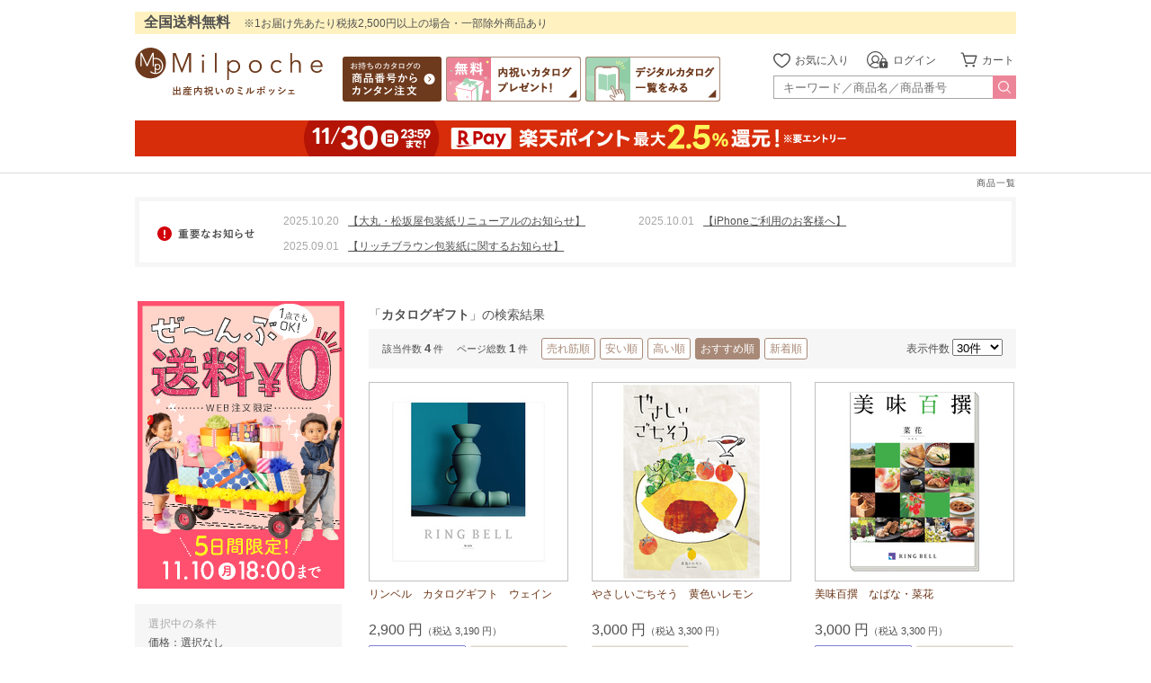

--- FILE ---
content_type: text/html; charset=utf-8
request_url: https://milpoche.jp/Item/Search?FormKeyword=&TopCateg=1&Categ1=1&Categ2=5
body_size: 122772
content:




<!DOCTYPE html>
<html lang="ja">
<head>
    <meta charset="utf-8" />
    <meta http-equiv="X-UA-Compatible" content="IE=edge" />
    <!--<meta name="viewport" content="width=device-width,initial-scale=1.0,user-scalable=no" />-->

        <title>商品一覧 内祝い・ギフトのお返しにおすすめ｜ミルポッシェ</title>

    <meta name="description" content="" />
    <meta name="keywords" content="" />
    <link rel="canonical" href="https://milpoche.jp/Item/Search?FormKeyword=&amp;TopCateg=1&amp;Categ1=1&amp;Categ2=5" />
    <link rel="stylesheet" type="text/css" href="/Content/css/reset_pc.css?date=240723" />
    <link rel="stylesheet" type="text/css" href="/Content/css/common.css?t=638973306002992108" />
    <link rel="stylesheet" type="text/css" href="/Content/css/common_parts.css?t=638973306006022084" />
    <link rel="stylesheet" type="text/css" href="/Content/css/jquery.jscrollpane.css" />
    <link rel="stylesheet" type="text/css" href="/Content/css/TapSuggestPc.css?t=638973306305164688" />
    <link rel="stylesheet" type="text/css" href="/src/css/swipebox.min.css" />
    <link rel="stylesheet" type="text/css" href="/Scripts/alertable-js/jquery.alertable.css">
    <link rel="stylesheet" type="text/css" href="/content/css/search_modal.css?date=240612">
    <link rel="stylesheet" type="text/css" href="/Content/css/slick.css">
    <link rel="stylesheet" type="text/css" href="/Content/css/slick-theme.css">
    <link rel="stylesheet" type="text/css" href="/Content/css/slick-theme-topslider.css" />

    
    <link rel="stylesheet" type="text/css" href="/Content/css/landingpage.css?date=240327">

    

    <link rel="stylesheet" type="text/css" href="/Content/css/list.css?t=638973306098267007" />

<link rel="stylesheet" type="text/css" href="/Content/css/_Item.css" />
<style type="text/css">
</style>



    <style type="text/css">
        #searchbox form {
            margin-top: 0 !important;
        }
    </style>

    
    <script type="text/javascript" src="/Scripts/jquery-3.6.0.min.js"></script>
    <script type="text/javascript" src="/Scripts/jquery-migrate-3.3.2.min.js"></script>
    <script type="text/javascript" src="/Scripts/respond.src.js"></script>
    <script type="text/javascript" src="/Scripts/common.js?date=1704101201"></script>
    <script type="text/javascript" src="/Scripts/jquery.mousewheel.js"></script>
    <script type="text/javascript" src="/Scripts/jquery.jscrollpane.min.js"></script>
    <script type="text/javascript" src="/Scripts/jquery/unisearch/Jquery.TapSuggest.js?t=638973408670043877" charset="shift_jis"></script>
    
    <script type="text/javascript" src="/src/js/jquery.swipebox.1.5.1.min.js"></script>
    <script type="text/javascript" src="/Scripts/alertable-js/jquery.alertable.min.js"></script>
    <script type="text/javascript" src="/Scripts/alertable-js/jquery.alertable.helper.js?t=221214"></script>
    <script type="text/javascript" src="/Scripts/vue/dist/vue.min.js"></script>
    <script type="text/javascript" src="/Scripts/axios/dist/axios.min.js"></script>
    


<script type="text/javascript">
    $(document).ready(function () {
        $('.side_menu_list').hover(fnt_scpu_in, fnt_scpu_out);

        $('.side_categ_child_ul').hover(fnt_sccu_in, fnt_sccu_out);


        $(".side_categ_parent_li").click(function () {
            location = $(this).find("a").attr("href");
            return false;
        });

        $(".side_categ_child_li").click(function () {
            location = $(this).find("a").attr("href");
            return false;
        });

    });

    function fnt_scpu_in() {
        $('.side_menu_list:hover .selected_categ1').addClass('selected_categ1_off');
        $('.side_menu_list:hover .selected_categ1').removeClass('selected_categ1');
    }
    function fnt_scpu_out() {
        $('.side_menu_list:hover .selected_categ1_off').addClass('selected_categ1');
        $('.side_menu_list:hover .selected_categ1_off').removeClass('selected_categ1_off');
    }

    function fnt_sccu_in() {
        $('.side_categ_child_ul:hover .selected_categ2').addClass('selected_categ2_off');
        $('.side_categ_child_ul:hover .selected_categ2').removeClass('selected_categ2');
    }
    function fnt_sccu_out() {
        $('.side_categ_child_ul:hover .selected_categ2_off').addClass('selected_categ2');
        $('.side_categ_child_ul:hover .selected_categ2_off').removeClass('selected_categ2_off');
    }

</script>
    <script type="text/javascript">
    var _ukwhost = 'uabizprd.ukw.jp';
    var _ukwq = [];

    _ukwq.push(['_setClient','milpoche']);
    _ukwq.push(['_setReqURL',location.href]);
    _ukwq.push(['_setRefURL', document.referrer]);
        _ukwq.push(['_setDisplay', 'pc']);
        _ukwq.push(['_setNumHit','4']);
    _ukwq.push(['_setNumDisp','30']);
    _ukwq.push(['_setNumPage', '1']);
    var arr1 = [];
            arr1.push('25097607005');
            arr1.push('23047604535');
            arr1.push('25098132252');
            arr1.push('23047604530');
        var results = arr1.join(',');
        _ukwq.push(['_setSearchResult', results]);
    
    _ukwq.push(['_setWord', '']);
        _ukwq.push(['_setCategory', '1']);
    var arr2 = [];
        arr2.push('price');
        arr2.push('largecate');
    var params = arr2.join(',');
    _ukwq.push(['_setFilter', params]);
        _ukwq.push(['_setSort', '']);
            _ukwq.push(['_setP1ReqID', '2214%UwA%jNhWcPtD2kE%']);

    _ukwq.push(['_sendSearchLog']);

    (function() {
        var _ukt = document.createElement('script'); _ukt.type = 'text/javascript'; _ukt.async = true;
        _ukt.src = '//' + _ukwhost + '/taglog/ukwlg.js';
        var _uks = document.getElementsByTagName('script')[0]; _uks.parentNode.insertBefore(_ukt,_uks);
    })();
</script>

    


    <script src="/Scripts/slick.js"></script>
    <script type="text/javascript">
        $(function () {
            $('.main_slider').slick({
                arrows: false,
                autoplay: true,
                adaptiveHeight: true,
                slidesToShow: 1,
                centerMode: true,
                centerPadding: '150px',
                dots: true,
                autoplaySpeed: 3000,
                cssEase: 'linear',
                touchThreshold: 20
            });
        });
    </script>
    <script type="text/javascript">
        $(function () {
            $('.scroll_area').jScrollPane();
            $('.swipebox').swipebox();
            $('.tsArea').TapSuggest({
                tsAjaxUrl: "//s3bizprd.ukw.jp/",
                tsFormAutoSubmit: true,
                tsInputElement: '#keywords1',
                tsUniLoginId: "",
                tsHistory: true,
                tsDestination: "2"
            });
        });
    </script>
    
    <script type="text/javascript">
        window.onerror = function (errorMsg, fileName, lineNumber) {
            try{
                var errorInfo = {
                    'errorMsg': errorMsg,            // エラーメッセージ
                    'fileName': fileName,            // エラーが発生したスクリプトのファイル名
                    'lineNumber': lineNumber,        // エラーが発生した行
                    'urlDispPage': location.href,    // エラー発生時に閲覧していた URL
                    'userAgent': navigator.userAgent // エラーが発生したクライアントのユーザエージェント
                };
                var xhr = new XMLHttpRequest();
                xhr.open('POST', '/Error/Js');
                xhr.setRequestHeader('Content-Type', 'applicatoin/json;charset=UTF-8');
                xhr.send(JSON.stringify(errorInfo));
            } catch (e) { }
        };
    </script>

    <!-- 動的リマーケティング -->

    <!-- Google Code for Dynamic Remarketing Tag Custom Parameters -->
    <script>
        // RLSA Cart
        var dataLayer = window.dataLayer || [];
        dataLayer.push({ 'ecomm_prodid': '', 'ecomm_pagetype': 'searchresults', 'ecomm_totalvalue': '' });
    </script>
    <!-- /Google Code for Dynamic Remarketing Tag Custom Parameters -->
    <script>

        dataLayer.push(
            {
                'top3products': ['7607005','7604535','8132252']
            });
    </script>
     
<!-- Google Tag Manager -->
<script>(function(w,d,s,l,i){w[l]=w[l]||[];w[l].push({'gtm.start':
new Date().getTime(),event:'gtm.js'});var f=d.getElementsByTagName(s)[0],
j=d.createElement(s),dl=l!='dataLayer'?'&l='+l:'';j.async=true;j.src=
'https://www.googletagmanager.com/gtm.js?id='+i+dl;f.parentNode.insertBefore(j,f);
})(window,document,'script','dataLayer','GTM-W2GR7R');</script>
<!-- End Google Tag Manager -->
</head>
<body>
    
<!-- Google Tag Manager (noscript) -->
<noscript><iframe src="https://www.googletagmanager.com/ns.html?id=GTM-W2GR7R"
height="0" width="0" style="display:none;visibility:hidden"></iframe></noscript>
<!-- End Google Tag Manager (noscript) -->

    <!-- End Google Tag Manager -->
    <!-- IE8対応-->
    <!--[if lt IE 9]>
    <script src="https://html5shiv.googlecode.com/svn/trunk/html5.js"></script>
    <![endif]-->
    <style>
        article, aside, figure, figcaption, footer, header, nav, section {display: block;}
    </style>
    <!-- IE8対応-->

    

    <header class="site_header">
        <div class="header_inner">
            <p class="free_shipping_nationwide"><span>全国送料無料</span>※1お届け先あたり税抜2,500円以上の場合・一部除外商品あり</p>
            <div class="header_logo_icon">
                    <div class="header_logo mp">
                        <a href="/" data-alt="ロゴ(ヘッダー)">
                            <img class="milpochelogo" src="/images/site/common/header/header_logo_mp.svg" width="209" height="36" alt="出産内祝いのMilpoche">
                            <p class="collaboration"><img id="hdtk" src="/images/site/common/header/header_logo_txt.svg" width="142" height="10" alt="出産内祝いのMilpoche"></p>
                        </a>
                    </div>
                <div class="header_catalog">
                    <ul>
                        <li><a href="/Catalog/Order" data-alt="お手持ちのカタログの商品番号からカンタン注文"><img src="/images/site/common/header/header_easy_order_pc.svg" width="110" height="50" alt="お手持ちのカタログの商品番号からカンタン注文"></a></li>
                        <li><a href="/About/Catalog" data-alt="無料 内祝いカタログプレゼント"><img src="/images/site/common/header/header_cg_present_pc.png" width="150" height="50" alt="無料 内祝いカタログプレゼント"></a></li>
                        <li><a href="/WebCg" data-alt="デジタルカタログ一覧をみる"><img src="/images/site/common/header/header_view_dgcg_list_pc.png" width="150" height="50" alt="デジタルカタログ一覧をみる"></a></li>
                    </ul>
                </div>
                <div class="header_right_side">
                    <div class="header_icons">
                        <ul>
                            <li>
                                <a href="/Home/MyFavoriteProduct" data-alt="お気に入り">
                                    <div class="side_by_side">
                                        <img src="/images/site/common/header/icon_header_favorite_pc.svg" width="19" height="19" alt="お気に入り">
                                        <p class="menu_name">お気に入り</p>
                                    </div>
                                </a>
                            </li>
                                <li class="header_login">
                                    <a href="/Account/Login" data-alt="ログイン">
                                        <div class="side_by_side">
                                            <img src="/images/site/common/header/icon_header_login_pc.svg" width="24" height="19" alt="ログイン">
                                            <p class="menu_name">ログイン</p>
                                        </div>
                                    </a>
                                </li>

                            <li class="cart_icon">
                                    <a href="/Cart" data-alt="カート"><p id="products_available">カート</p></a>

                            </li>
                        </ul>
                    </div>
                    <div id="button_search">
                        <div id="searchbox">
                            <form name="searchform1" id="searchform1" method="get" action="/Item/HeadSearch" autocomplete="off" style="margin-top: 6px;">
                                <input name="keywords1" id="keywords1" type="text" placeholder="キーワード／商品名／商品番号" />
                                <input type="image" src="/images/site/common/icon/icon_loupe_white.svg" alt="検索" name="searchBtn1" id="searchBtn1" autocomplete="off" />
                            </form>
                        </div><!-- searchbox -->
                    </div><!-- button_search -->
                </div>
            </div>
            <div class="bnr_under_border">
                    <div class="limited_bnr_margin">
        <div id="limited_bnr"><a href="/cpn/rakuten2" data-alt="楽天ポイント最大2.5パーセント還元(ヘッダー)"><img src="/images/site/cpn/rakuten/251101/r_pay_headerbottom_bnr_pc.jpg" width="980" height="40" alt="楽天ポイント最大2.5パーセント還元(ヘッダー)"></a></div>
    </div>

            </div>
        </div>
    </header>


    
    <!-- tsArea -->
    <div class="tsArea"></div>
    <!-- /tsArea -->
    
    <h1>商品一覧</h1>



    <!-- 重要なお知らせ -->
        <div id="ImportantNotices">
        <div class="whiteFrame">
            <p class="leftLabel">
                <img src="/images/site/common/ttl_important_notices_pc.svg" alt="重要なお知らせ">
            </p>
            <div class="rightItems">
                <div class="list">
                    <p class="day">
                        <a href="/Announce/400">2025.10.20 </a>
                    </p>
                    <p class="item">
                        <a href="/Announce/400">【大丸・松坂屋包装紙リニューアルのお知らせ】</a>
                    </p>
                </div>
                <div class="list">
                    <p class="day">
                        <a href="/Announce/395">2025.10.01 </a>
                    </p>
                    <p class="item">
                        <a href="/Announce/395">【iPhoneご利用のお客様へ】</a>
                    </p>
                </div>
                <div class="list">
                    <p class="day">
                        <a href="/Announce/336">2025.09.01 </a>
                    </p>
                    <p class="item">
                        <a href="/Announce/336">【リッチブラウン包装紙に関するお知らせ】</a>
                    </p>
                </div>
            </div>
        </div>
    </div>    


    <div id="wrapper">

        












<aside id="sidemenu">

        <p id="c_order">
        <a href="/cpn/free/">
            <img src="/images/site/cpn/weekend_campaign/free/2025/251106/251106_bnr_free_side.jpg?t=638978459107468609" alt="送料無料キャンペーン（サイド）" />
        </a>
    </p>


        <!--サイドバー(検索フォーム)-->


<style type="text/css">
    .categ_name_textbox {
        width: 100%;
        height: 30px;
        border: solid 1px #a7a7a7;
        border-radius: 2px;
        padding: 0 24px 0 5px;
        box-sizing: border-box;
        font-size: 12px;
        -webkit-text-size-adjust: 100%;
        background-image: url(/images/site/common/icon/icon_select_arrow.svg);
        background-repeat: no-repeat;
        background-size: 10px;
        background-position: top 50% right 8px;
        cursor: default;
    }
</style>

<div id="sideMenuSearch">
    <form id="frmSearchSide" action="/Item/Search" method="get" autocomplete="off">
        <p id="selected_condition">選択中の条件</p>
        <ul class="selected_contents">
                    <li class="selected_price">価格：選択なし</li>

            <li class="hierarchy" id="CondCategName"></li>
            <li class="set_amount">
                <span class="selected_condition_ttl">価格</span>
                <div class="side_by_side">
                    <select class="search_category" id="CategPriceMinSide" name="CategPriceMin"><option value="">下限なし</option>
<option value="500">500円</option>
<option value="1000">1,000円</option>
<option value="1500">1,500円</option>
<option value="2000">2,000円</option>
<option value="2500">2,500円</option>
<option value="3000">3,000円</option>
<option value="3500">3,500円</option>
<option value="4000">4,000円</option>
<option value="4500">4,500円</option>
<option value="5000">5,000円</option>
<option value="6000">6,000円</option>
<option value="7000">7,000円</option>
<option value="8000">8,000円</option>
<option value="9000">9,000円</option>
<option value="10000">10,000円</option>
<option value="11000">11,000円</option>
<option value="12000">12,000円</option>
<option value="13000">13,000円</option>
<option value="14000">14,000円</option>
<option value="15000">15,000円</option>
<option value="16000">16,000円</option>
<option value="17000">17,000円</option>
<option value="18000">18,000円</option>
<option value="19000">19,000円</option>
<option value="20000">20,000円</option>
<option value="30000">30,000円</option>
<option value="40000">40,000円</option>
<option value="50000">50,000円</option>
<option value="100000">100,000円</option>
</select>
                    <span>～</span>
                    <select class="search_category" id="CategPriceMaxSide" name="CategPriceMax"><option value="">上限なし</option>
<option value="500">500円</option>
<option value="1000">1,000円</option>
<option value="1500">1,500円</option>
<option value="2000">2,000円</option>
<option value="2500">2,500円</option>
<option value="3000">3,000円</option>
<option value="3500">3,500円</option>
<option value="4000">4,000円</option>
<option value="4500">4,500円</option>
<option value="5000">5,000円</option>
<option value="6000">6,000円</option>
<option value="7000">7,000円</option>
<option value="8000">8,000円</option>
<option value="9000">9,000円</option>
<option value="10000">10,000円</option>
<option value="11000">11,000円</option>
<option value="12000">12,000円</option>
<option value="13000">13,000円</option>
<option value="14000">14,000円</option>
<option value="15000">15,000円</option>
<option value="16000">16,000円</option>
<option value="17000">17,000円</option>
<option value="18000">18,000円</option>
<option value="19000">19,000円</option>
<option value="20000">20,000円</option>
<option value="30000">30,000円</option>
<option value="40000">40,000円</option>
<option value="50000">50,000円</option>
<option value="100000">100,000円</option>
</select>
                </div>
            </li>
            <li class="selected_keyword">
                <span class="selected_condition_ttl">キーワード</span>
                <input type="text" id="sideMenuKeyword" name="FormKeyword" value="" placeholder="キーワード／商品名／商品番号" />
            </li>
            <li class="selected_category">
                <span class="selected_condition_ttl">カテゴリ／贈る相手／特急便</span>
                <input type="text" id="CategNameTextbox" class="categ_name_textbox" placeholder="選択してください" onclick="showChangeSearchModal($('#CategIdSearchSide').val());" readonly />
                <input type="hidden" id="CategIdSearchSide" name="Categ1" />
                
                <input type="hidden" id="CategIdListSearchSide" />
                <p class="btn_cancellation"><button class="cancellation" type="button" onclick="SetSearchSideCateg(null);">選択の解除</button></p>
            </li>
        </ul>
        <p><input id="s_searchBtn" type="button" style="background:url(/Images/site/sidemenu/btn_narrow_down.svg); width: 200px; height: 40px; border:0px; cursor:pointer;" alt="絞り込む" value="" /></p>
        
        <div class="tsAreaSide"></div>
    </form>
</div>

<script language="javascript">
    $(function () {
        $('.tsAreaSide').TapSuggest({
            tsAjaxUrl: "//s3bizprd.ukw.jp/",
            tsFormAutoSubmit: true,
            tsInputElement: '#sideMenuKeyword',
            tsUlClass: 'TapSuggestSide',
            tsListCount: 10,
            tsUniLoginId: "",
            tsSelectCategoryElement: '#CategIdListSearchSide',
            tsHistory: true,
            tsDestination: "2",
            tsBtnSubmitElement: '#s_searchBtn'
        });

        $("#s_searchBtn").click(function () {
            var minval = $('#CategPriceMinSide').val();
            var maxval = $('#CategPriceMaxSide').val();
            if (minval != "" && maxval != "") {
                if (parseInt(minval, 10) > parseInt(maxval, 10)) {
                    var tmp = minval;
                    minval = maxval;
                    maxval = tmp;
                }
            }
            $('#CategPriceMinSide').val(minval);
            $('#CategPriceMaxSide').val(maxval);
            $('#frmSearchSide').submit();
        });
    });
    function VueSearchMounted() {
        var categoryId =  1;
        SetSearchSideCondText(categoryId);
        SetSearchSideCateg(categoryId);
    }
    function SetSearchSideCondText(categoryId) {
        var condtext = '';
        if (categoryId != null) {
            var data = vueSearch.getCategCondTextTypeSpan(categoryId, null);
            if (data != null) {
                condtext = data.condText;
            }
        }
        $('#CondCategName').html(condtext);
    }
    function SetSearchSideCateg(categoryId) {
        $('#CategIdSearchSide').val(categoryId);
        var name = '';
        var idsearch = '';
        if (categoryId != null) {
            var data = vueSearch.getCategCondTextTypeNormal(categoryId, 2);
            if (data != null) {
                name = data.condText;
                idsearch = data.categIdSearch;
            }
        }
        $('#CategNameTextbox').val(name);
        $('#CategIdListSearchSide').val(idsearch);
    }
</script>
    <!--サイドバー(商品カテゴリーから選ぶ)-->
    <div class="mb25">
        <p id="searchByCategory" class="ttl_side_menu"><img src="/images/site/top/top_ttl_category_pc.svg" width="138" height="13" alt="商品カテゴリーから選ぶ"></p>
        <ul class="side_menu_list">
                <li class="side_categ_parent_li">
                    <div class="listcontet">
                        <a class="txtdeconone" href="/Category/Items/3?lc=1">
                            <span class="categoryname">名入れギフト</span>
                        </a>
                            <img alt=">" src="/images/site/common/icon/icon_arrow_gray.svg" class="side_menu_arrow" />
                    </div>
                        <ul class="side_categ_child_ul">
                                <li class="side_categ_child_li">
                                    <div class="listcontet">
                                        <a class="txtdeconone" href="/Category/Items/31?lc=1">
                                            <span class="categoryname">ミルポッシェ限定</span>
                                        </a>
                                    </div>
                                </li>
                                <li class="side_categ_child_li">
                                    <div class="listcontet">
                                        <a class="txtdeconone" href="/Category/Items/273?lc=1">
                                            <span class="categoryname">写真入り名入れ</span>
                                        </a>
                                    </div>
                                </li>
                                <li class="side_categ_child_li">
                                    <div class="listcontet">
                                        <a class="txtdeconone" href="/Category/Items/25?lc=1">
                                            <span class="categoryname">洋菓子</span>
                                        </a>
                                    </div>
                                </li>
                                <li class="side_categ_child_li">
                                    <div class="listcontet">
                                        <a class="txtdeconone" href="/Category/Items/26?lc=1">
                                            <span class="categoryname">和菓子</span>
                                        </a>
                                    </div>
                                </li>
                                <li class="side_categ_child_li">
                                    <div class="listcontet">
                                        <a class="txtdeconone" href="/Category/Items/27?lc=1">
                                            <span class="categoryname">お米・祝い麺</span>
                                        </a>
                                    </div>
                                </li>
                                <li class="side_categ_child_li">
                                    <div class="listcontet">
                                        <a class="txtdeconone" href="/Category/Items/28?lc=1">
                                            <span class="categoryname">お酒</span>
                                        </a>
                                    </div>
                                </li>
                                <li class="side_categ_child_li">
                                    <div class="listcontet">
                                        <a class="txtdeconone" href="/Category/Items/337?lc=1">
                                            <span class="categoryname">キャラクター</span>
                                        </a>
                                    </div>
                                </li>
                                <li class="side_categ_child_li">
                                    <div class="listcontet">
                                        <a class="txtdeconone" href="/Category/Items/29?lc=1">
                                            <span class="categoryname">雑貨</span>
                                        </a>
                                    </div>
                                </li>
                                <li class="side_categ_child_li">
                                    <div class="listcontet">
                                        <a class="txtdeconone" href="/Category/Items/123?lc=1">
                                            <span class="categoryname">ドリンク</span>
                                        </a>
                                    </div>
                                </li>
                                <li class="side_categ_child_li">
                                    <div class="listcontet">
                                        <a class="txtdeconone" href="/Category/Items/32?lc=1">
                                            <span class="categoryname">セットギフト</span>
                                        </a>
                                    </div>
                                </li>
                        </ul>
                </li>
                <li class="side_categ_parent_li selected_categ1">
                    <div class="listcontet">
                        <a class="txtdeconone" href="/Category/Items/1?lc=1">
                            <span class="categoryname">カタログギフト</span>
                        </a>
                            <img alt=">" src="/images/site/common/icon/icon_arrow_gray.svg" class="side_menu_arrow" />
                    </div>
                        <ul class="side_categ_child_ul">
                                <li class="side_categ_child_li">
                                    <div class="listcontet">
                                        <a class="txtdeconone" href="/Category/Items/13?lc=1">
                                            <span class="categoryname">ミルポッシェ限定</span>
                                        </a>
                                    </div>
                                </li>
                                <li class="side_categ_child_li">
                                    <div class="listcontet">
                                        <a class="txtdeconone" href="/Category/Items/14?lc=1">
                                            <span class="categoryname">総合カタログ</span>
                                        </a>
                                    </div>
                                </li>
                                <li class="side_categ_child_li">
                                    <div class="listcontet">
                                        <a class="txtdeconone" href="/Category/Items/15?lc=1">
                                            <span class="categoryname">グルメカタログ</span>
                                        </a>
                                    </div>
                                </li>
                                <li class="side_categ_child_li">
                                    <div class="listcontet">
                                        <a class="txtdeconone" href="/Category/Items/338?lc=1">
                                            <span class="categoryname">ブランドカタログ</span>
                                        </a>
                                    </div>
                                </li>
                                <li class="side_categ_child_li">
                                    <div class="listcontet">
                                        <a class="txtdeconone" href="/Category/Items/95?lc=1">
                                            <span class="categoryname">カードタイプカタログ</span>
                                        </a>
                                    </div>
                                </li>
                                <li class="side_categ_child_li">
                                    <div class="listcontet">
                                        <a class="txtdeconone" href="/Category/Items/339?lc=1">
                                            <span class="categoryname">出産祝いカタログ</span>
                                        </a>
                                    </div>
                                </li>
                                <li class="side_categ_child_li">
                                    <div class="listcontet">
                                        <a class="txtdeconone" href="/Category/Items/16?lc=1">
                                            <span class="categoryname">セットギフト</span>
                                        </a>
                                    </div>
                                </li>
                        </ul>
                </li>
                <li class="side_categ_parent_li">
                    <div class="listcontet">
                        <a class="txtdeconone" href="/Category/Items/2?lc=1">
                            <span class="categoryname">最大15％OFFギフト</span>
                        </a>
                            <img alt=">" src="/images/site/common/icon/icon_arrow_gray.svg" class="side_menu_arrow" />
                    </div>
                        <ul class="side_categ_child_ul">
                                <li class="side_categ_child_li">
                                    <div class="listcontet">
                                        <a class="txtdeconone" href="/Category/Items/17?lc=1">
                                            <span class="categoryname">洋菓子</span>
                                        </a>
                                    </div>
                                </li>
                                <li class="side_categ_child_li">
                                    <div class="listcontet">
                                        <a class="txtdeconone" href="/Category/Items/361?lc=1">
                                            <span class="categoryname">和菓子</span>
                                        </a>
                                    </div>
                                </li>
                                <li class="side_categ_child_li">
                                    <div class="listcontet">
                                        <a class="txtdeconone" href="/Category/Items/362?lc=1">
                                            <span class="categoryname">ジュース・コーヒー・紅茶</span>
                                        </a>
                                    </div>
                                </li>
                                <li class="side_categ_child_li">
                                    <div class="listcontet">
                                        <a class="txtdeconone" href="/Category/Items/18?lc=1">
                                            <span class="categoryname">お米・麺類</span>
                                        </a>
                                    </div>
                                </li>
                                <li class="side_categ_child_li">
                                    <div class="listcontet">
                                        <a class="txtdeconone" href="/Category/Items/363?lc=1">
                                            <span class="categoryname">お酒</span>
                                        </a>
                                    </div>
                                </li>
                                <li class="side_categ_child_li">
                                    <div class="listcontet">
                                        <a class="txtdeconone" href="/Category/Items/19?lc=1">
                                            <span class="categoryname">名入れ</span>
                                        </a>
                                    </div>
                                </li>
                                <li class="side_categ_child_li">
                                    <div class="listcontet">
                                        <a class="txtdeconone" href="/Category/Items/21?lc=1">
                                            <span class="categoryname">タオル・寝具</span>
                                        </a>
                                    </div>
                                </li>
                                <li class="side_categ_child_li">
                                    <div class="listcontet">
                                        <a class="txtdeconone" href="/Category/Items/23?lc=1">
                                            <span class="categoryname">洗剤</span>
                                        </a>
                                    </div>
                                </li>
                                <li class="side_categ_child_li">
                                    <div class="listcontet">
                                        <a class="txtdeconone" href="/Category/Items/20?lc=1">
                                            <span class="categoryname">セットギフト</span>
                                        </a>
                                    </div>
                                </li>
                        </ul>
                </li>
                <li class="side_categ_parent_li">
                    <div class="listcontet">
                        <a class="txtdeconone" href="/Category/Items/6?lc=1">
                            <span class="categoryname">グルメ</span>
                        </a>
                            <img alt=">" src="/images/site/common/icon/icon_arrow_gray.svg" class="side_menu_arrow" />
                    </div>
                        <ul class="side_categ_child_ul">
                                <li class="side_categ_child_li">
                                    <div class="listcontet">
                                        <a class="txtdeconone" href="/Category/Items/340?lc=1">
                                            <span class="categoryname">ミルポッシェ限定</span>
                                        </a>
                                    </div>
                                </li>
                                <li class="side_categ_child_li">
                                    <div class="listcontet">
                                        <a class="txtdeconone" href="/Category/Items/44?lc=1">
                                            <span class="categoryname">洋菓子</span>
                                        </a>
                                    </div>
                                </li>
                                <li class="side_categ_child_li">
                                    <div class="listcontet">
                                        <a class="txtdeconone" href="/Category/Items/45?lc=1">
                                            <span class="categoryname">和菓子</span>
                                        </a>
                                    </div>
                                </li>
                                <li class="side_categ_child_li">
                                    <div class="listcontet">
                                        <a class="txtdeconone" href="/Category/Items/122?lc=1">
                                            <span class="categoryname">ジュース</span>
                                        </a>
                                    </div>
                                </li>
                                <li class="side_categ_child_li">
                                    <div class="listcontet">
                                        <a class="txtdeconone" href="/Category/Items/47?lc=1">
                                            <span class="categoryname">コーヒー・紅茶・お茶</span>
                                        </a>
                                    </div>
                                </li>
                                <li class="side_categ_child_li">
                                    <div class="listcontet">
                                        <a class="txtdeconone" href="/Category/Items/190?lc=1">
                                            <span class="categoryname">銘店グルメ</span>
                                        </a>
                                    </div>
                                </li>
                                <li class="side_categ_child_li">
                                    <div class="listcontet">
                                        <a class="txtdeconone" href="/Category/Items/49?lc=1">
                                            <span class="categoryname">精肉・ハムウィンナー</span>
                                        </a>
                                    </div>
                                </li>
                                <li class="side_categ_child_li">
                                    <div class="listcontet">
                                        <a class="txtdeconone" href="/Category/Items/50?lc=1">
                                            <span class="categoryname">お米・麺類</span>
                                        </a>
                                    </div>
                                </li>
                                <li class="side_categ_child_li">
                                    <div class="listcontet">
                                        <a class="txtdeconone" href="/Category/Items/341?lc=1">
                                            <span class="categoryname">ストックフード・お惣菜</span>
                                        </a>
                                    </div>
                                </li>
                                <li class="side_categ_child_li">
                                    <div class="listcontet">
                                        <a class="txtdeconone" href="/Category/Items/48?lc=1">
                                            <span class="categoryname">調味料・ドレッシング</span>
                                        </a>
                                    </div>
                                </li>
                                <li class="side_categ_child_li">
                                    <div class="listcontet">
                                        <a class="txtdeconone" href="/Category/Items/51?lc=1">
                                            <span class="categoryname">セットギフト</span>
                                        </a>
                                    </div>
                                </li>
                                <li class="side_categ_child_li">
                                    <div class="listcontet">
                                        <a class="txtdeconone" href="/Category/Items/46?lc=1">
                                            <span class="categoryname">お酒</span>
                                        </a>
                                    </div>
                                </li>
                        </ul>
                </li>
                <li class="side_categ_parent_li">
                    <div class="listcontet">
                        <a class="txtdeconone" href="/Category/Items/4?lc=1">
                            <span class="categoryname">テーブルウェア</span>
                        </a>
                            <img alt=">" src="/images/site/common/icon/icon_arrow_gray.svg" class="side_menu_arrow" />
                    </div>
                        <ul class="side_categ_child_ul">
                                <li class="side_categ_child_li">
                                    <div class="listcontet">
                                        <a class="txtdeconone" href="/Category/Items/33?lc=1">
                                            <span class="categoryname">ブランド</span>
                                        </a>
                                    </div>
                                </li>
                                <li class="side_categ_child_li">
                                    <div class="listcontet">
                                        <a class="txtdeconone" href="/Category/Items/342?lc=1">
                                            <span class="categoryname">キャラクター</span>
                                        </a>
                                    </div>
                                </li>
                                <li class="side_categ_child_li">
                                    <div class="listcontet">
                                        <a class="txtdeconone" href="/Category/Items/34?lc=1">
                                            <span class="categoryname">和食器</span>
                                        </a>
                                    </div>
                                </li>
                                <li class="side_categ_child_li">
                                    <div class="listcontet">
                                        <a class="txtdeconone" href="/Category/Items/36?lc=1">
                                            <span class="categoryname">キッチン</span>
                                        </a>
                                    </div>
                                </li>
                                <li class="side_categ_child_li">
                                    <div class="listcontet">
                                        <a class="txtdeconone" href="/Category/Items/343?lc=1">
                                            <span class="categoryname">ガラス</span>
                                        </a>
                                    </div>
                                </li>
                                <li class="side_categ_child_li">
                                    <div class="listcontet">
                                        <a class="txtdeconone" href="/Category/Items/37?lc=1">
                                            <span class="categoryname">カジュアル</span>
                                        </a>
                                    </div>
                                </li>
                        </ul>
                </li>
                <li class="side_categ_parent_li">
                    <div class="listcontet">
                        <a class="txtdeconone" href="/Category/Items/5?lc=1">
                            <span class="categoryname">タオル＆寝具</span>
                        </a>
                            <img alt=">" src="/images/site/common/icon/icon_arrow_gray.svg" class="side_menu_arrow" />
                    </div>
                        <ul class="side_categ_child_ul">
                                <li class="side_categ_child_li">
                                    <div class="listcontet">
                                        <a class="txtdeconone" href="/Category/Items/38?lc=1">
                                            <span class="categoryname">ブランド</span>
                                        </a>
                                    </div>
                                </li>
                                <li class="side_categ_child_li">
                                    <div class="listcontet">
                                        <a class="txtdeconone" href="/Category/Items/39?lc=1">
                                            <span class="categoryname">カジュアル</span>
                                        </a>
                                    </div>
                                </li>
                                <li class="side_categ_child_li">
                                    <div class="listcontet">
                                        <a class="txtdeconone" href="/Category/Items/40?lc=1">
                                            <span class="categoryname">キャラクター</span>
                                        </a>
                                    </div>
                                </li>
                                <li class="side_categ_child_li">
                                    <div class="listcontet">
                                        <a class="txtdeconone" href="/Category/Items/41?lc=1">
                                            <span class="categoryname">今治タオル</span>
                                        </a>
                                    </div>
                                </li>
                                <li class="side_categ_child_li">
                                    <div class="listcontet">
                                        <a class="txtdeconone" href="/Category/Items/42?lc=1">
                                            <span class="categoryname">寝具</span>
                                        </a>
                                    </div>
                                </li>
                                <li class="side_categ_child_li">
                                    <div class="listcontet">
                                        <a class="txtdeconone" href="/Category/Items/43?lc=1">
                                            <span class="categoryname">セットギフト</span>
                                        </a>
                                    </div>
                                </li>
                        </ul>
                </li>
                <li class="side_categ_parent_li">
                    <div class="listcontet">
                        <a class="txtdeconone" href="/Category/Items/7?lc=1">
                            <span class="categoryname">バス＆ウォッシュ</span>
                        </a>
                            <img alt=">" src="/images/site/common/icon/icon_arrow_gray.svg" class="side_menu_arrow" />
                    </div>
                        <ul class="side_categ_child_ul">
                                <li class="side_categ_child_li">
                                    <div class="listcontet">
                                        <a class="txtdeconone" href="/Category/Items/52?lc=1">
                                            <span class="categoryname">ブランド</span>
                                        </a>
                                    </div>
                                </li>
                                <li class="side_categ_child_li">
                                    <div class="listcontet">
                                        <a class="txtdeconone" href="/Category/Items/54?lc=1">
                                            <span class="categoryname">洗剤</span>
                                        </a>
                                    </div>
                                </li>
                                <li class="side_categ_child_li">
                                    <div class="listcontet">
                                        <a class="txtdeconone" href="/Category/Items/53?lc=1">
                                            <span class="categoryname">バスグッズ</span>
                                        </a>
                                    </div>
                                </li>
                        </ul>
                </li>
                <li class="side_categ_parent_li">
                    <div class="listcontet">
                        <a class="txtdeconone" href="/Category/Items/8?lc=1">
                            <span class="categoryname">ベビーグッズ</span>
                        </a>
                            <img alt=">" src="/images/site/common/icon/icon_arrow_gray.svg" class="side_menu_arrow" />
                    </div>
                        <ul class="side_categ_child_ul">
                                <li class="side_categ_child_li">
                                    <div class="listcontet">
                                        <a class="txtdeconone" href="/Category/Items/55?lc=1">
                                            <span class="categoryname">ベビー食器</span>
                                        </a>
                                    </div>
                                </li>
                                <li class="side_categ_child_li">
                                    <div class="listcontet">
                                        <a class="txtdeconone" href="/Category/Items/56?lc=1">
                                            <span class="categoryname">おもちゃ</span>
                                        </a>
                                    </div>
                                </li>
                                <li class="side_categ_child_li">
                                    <div class="listcontet">
                                        <a class="txtdeconone" href="/Category/Items/57?lc=1">
                                            <span class="categoryname">衣類・タオル</span>
                                        </a>
                                    </div>
                                </li>
                                <li class="side_categ_child_li">
                                    <div class="listcontet">
                                        <a class="txtdeconone" href="/Category/Items/58?lc=1">
                                            <span class="categoryname">フォトフレーム</span>
                                        </a>
                                    </div>
                                </li>
                        </ul>
                </li>
                <li class="side_categ_parent_li">
                    <div class="listcontet">
                        <a class="txtdeconone" href="/Category/Items/10?lc=1">
                            <span class="categoryname">セットギフト</span>
                        </a>
                            <img alt=">" src="/images/site/common/icon/icon_arrow_gray.svg" class="side_menu_arrow" />
                    </div>
                        <ul class="side_categ_child_ul">
                                <li class="side_categ_child_li">
                                    <div class="listcontet">
                                        <a class="txtdeconone" href="/Category/Items/344?lc=1">
                                            <span class="categoryname">ミルポッシェ限定</span>
                                        </a>
                                    </div>
                                </li>
                                <li class="side_categ_child_li">
                                    <div class="listcontet">
                                        <a class="txtdeconone" href="/Category/Items/63?lc=1">
                                            <span class="categoryname">グルメ＋タオル</span>
                                        </a>
                                    </div>
                                </li>
                                <li class="side_categ_child_li">
                                    <div class="listcontet">
                                        <a class="txtdeconone" href="/Category/Items/60?lc=1">
                                            <span class="categoryname">グルメ＋カタログ</span>
                                        </a>
                                    </div>
                                </li>
                                <li class="side_categ_child_li">
                                    <div class="listcontet">
                                        <a class="txtdeconone" href="/Category/Items/62?lc=1">
                                            <span class="categoryname">カタログ＋タオル</span>
                                        </a>
                                    </div>
                                </li>
                                <li class="side_categ_child_li">
                                    <div class="listcontet">
                                        <a class="txtdeconone" href="/Category/Items/193?lc=1">
                                            <span class="categoryname">グルメ＋雑貨</span>
                                        </a>
                                    </div>
                                </li>
                        </ul>
                </li>
                <li class="side_categ_parent_li">
                    <div class="listcontet">
                        <a class="txtdeconone" href="/Category/Items/345?lc=1">
                            <span class="categoryname">プチギフト</span>
                        </a>
                            <img alt=">" src="/images/site/common/icon/icon_arrow_gray.svg" class="side_menu_arrow" />
                    </div>
                        <ul class="side_categ_child_ul">
                                <li class="side_categ_child_li">
                                    <div class="listcontet">
                                        <a class="txtdeconone" href="/Category/Items/346?lc=1">
                                            <span class="categoryname">～500円</span>
                                        </a>
                                    </div>
                                </li>
                                <li class="side_categ_child_li">
                                    <div class="listcontet">
                                        <a class="txtdeconone" href="/Category/Items/347?lc=1">
                                            <span class="categoryname">～1000円</span>
                                        </a>
                                    </div>
                                </li>
                                <li class="side_categ_child_li">
                                    <div class="listcontet">
                                        <a class="txtdeconone" href="/Category/Items/348?lc=1">
                                            <span class="categoryname">～1500円</span>
                                        </a>
                                    </div>
                                </li>
                        </ul>
                </li>
                <li class="side_categ_parent_li">
                    <div class="listcontet">
                        <a class="txtdeconone" href="/Category/Items/96?lc=1">
                            <span class="categoryname">WEB限定</span>
                        </a>
                            <img alt=">" src="/images/site/common/icon/icon_arrow_gray.svg" class="side_menu_arrow" />
                    </div>
                        <ul class="side_categ_child_ul">
                                <li class="side_categ_child_li">
                                    <div class="listcontet">
                                        <a class="txtdeconone" href="/Category/Items/349?lc=1">
                                            <span class="categoryname">ミルポッシェ限定</span>
                                        </a>
                                    </div>
                                </li>
                                <li class="side_categ_child_li">
                                    <div class="listcontet">
                                        <a class="txtdeconone" href="/Category/Items/124?lc=1">
                                            <span class="categoryname">カタログギフト</span>
                                        </a>
                                    </div>
                                </li>
                                <li class="side_categ_child_li">
                                    <div class="listcontet">
                                        <a class="txtdeconone" href="/Category/Items/125?lc=1">
                                            <span class="categoryname">グルメ</span>
                                        </a>
                                    </div>
                                </li>
                                <li class="side_categ_child_li">
                                    <div class="listcontet">
                                        <a class="txtdeconone" href="/Category/Items/126?lc=1">
                                            <span class="categoryname">タオル＆寝具</span>
                                        </a>
                                    </div>
                                </li>
                                <li class="side_categ_child_li">
                                    <div class="listcontet">
                                        <a class="txtdeconone" href="/Category/Items/127?lc=1">
                                            <span class="categoryname">テーブルウェア</span>
                                        </a>
                                    </div>
                                </li>
                                <li class="side_categ_child_li">
                                    <div class="listcontet">
                                        <a class="txtdeconone" href="/Category/Items/128?lc=1">
                                            <span class="categoryname">バス＆ウォッシュ</span>
                                        </a>
                                    </div>
                                </li>
                                <li class="side_categ_child_li">
                                    <div class="listcontet">
                                        <a class="txtdeconone" href="/Category/Items/129?lc=1">
                                            <span class="categoryname">セットギフト</span>
                                        </a>
                                    </div>
                                </li>
                        </ul>
                </li>
                <li class="side_categ_parent_li">
                    <div class="listcontet">
                        <a class="txtdeconone" href="/Category/Items/139?lc=1">
                            <span class="categoryname">ミルポッシェオリジナル</span>
                        </a>
                            <img alt=">" src="/images/site/common/icon/icon_arrow_gray.svg" class="side_menu_arrow" />
                    </div>
                        <ul class="side_categ_child_ul">
                                <li class="side_categ_child_li">
                                    <div class="listcontet">
                                        <a class="txtdeconone" href="/Category/Items/140?lc=1">
                                            <span class="categoryname">オリジナルデザイン</span>
                                        </a>
                                    </div>
                                </li>
                                <li class="side_categ_child_li">
                                    <div class="listcontet">
                                        <a class="txtdeconone" href="/Category/Items/141?lc=1">
                                            <span class="categoryname">オリジナルセット</span>
                                        </a>
                                    </div>
                                </li>
                        </ul>
                </li>
                <li class="side_categ_parent_li">
                    <div class="listcontet">
                        <a class="txtdeconone" href="/Category/Items/11?lc=1">
                            <span class="categoryname">特急便ギフト</span>
                        </a>
                            <img alt=">" src="/images/site/common/icon/icon_arrow_gray.svg" class="side_menu_arrow" />
                    </div>
                        <ul class="side_categ_child_ul">
                                <li class="side_categ_child_li">
                                    <div class="listcontet">
                                        <a class="txtdeconone" href="/Category/Items/354?lc=1">
                                            <span class="categoryname">名入れ</span>
                                        </a>
                                    </div>
                                </li>
                                <li class="side_categ_child_li">
                                    <div class="listcontet">
                                        <a class="txtdeconone" href="/Category/Items/355?lc=1">
                                            <span class="categoryname">カタログギフト</span>
                                        </a>
                                    </div>
                                </li>
                                <li class="side_categ_child_li">
                                    <div class="listcontet">
                                        <a class="txtdeconone" href="/Category/Items/356?lc=1">
                                            <span class="categoryname">グルメ</span>
                                        </a>
                                    </div>
                                </li>
                                <li class="side_categ_child_li">
                                    <div class="listcontet">
                                        <a class="txtdeconone" href="/Category/Items/357?lc=1">
                                            <span class="categoryname">タオル</span>
                                        </a>
                                    </div>
                                </li>
                                <li class="side_categ_child_li">
                                    <div class="listcontet">
                                        <a class="txtdeconone" href="/Category/Items/358?lc=1">
                                            <span class="categoryname">テーブルウェア</span>
                                        </a>
                                    </div>
                                </li>
                                <li class="side_categ_child_li">
                                    <div class="listcontet">
                                        <a class="txtdeconone" href="/Category/Items/359?lc=1">
                                            <span class="categoryname">バス＆ウォッシュ</span>
                                        </a>
                                    </div>
                                </li>
                                <li class="side_categ_child_li">
                                    <div class="listcontet">
                                        <a class="txtdeconone" href="/Category/Items/360?lc=1">
                                            <span class="categoryname">セットギフト</span>
                                        </a>
                                    </div>
                                </li>
                        </ul>
                </li>
                <li class="side_categ_parent_li">
                    <div class="listcontet">
                        <a class="txtdeconone" href="/Category/Items/196?lc=1">
                            <span class="categoryname">想いギフト</span>
                        </a>
                            <img alt=">" src="/images/site/common/icon/icon_arrow_gray.svg" class="side_menu_arrow" />
                    </div>
                        <ul class="side_categ_child_ul">
                                <li class="side_categ_child_li">
                                    <div class="listcontet">
                                        <a class="txtdeconone" href="/Category/Items/350?lc=1">
                                            <span class="categoryname">命名書フレーム＋グルメ</span>
                                        </a>
                                    </div>
                                </li>
                                <li class="side_categ_child_li">
                                    <div class="listcontet">
                                        <a class="txtdeconone" href="/Category/Items/351?lc=1">
                                            <span class="categoryname">デザインフレーム＋グルメ</span>
                                        </a>
                                    </div>
                                </li>
                                <li class="side_categ_child_li">
                                    <div class="listcontet">
                                        <a class="txtdeconone" href="/Category/Items/352?lc=1">
                                            <span class="categoryname">手足形アート＋グルメ</span>
                                        </a>
                                    </div>
                                </li>
                                <li class="side_categ_child_li">
                                    <div class="listcontet">
                                        <a class="txtdeconone" href="/Category/Items/353?lc=1">
                                            <span class="categoryname">ブックカバーカタログギフト</span>
                                        </a>
                                    </div>
                                </li>
                                <li class="side_categ_child_li">
                                    <div class="listcontet">
                                        <a class="txtdeconone" href="/Category/Items/249?lc=1">
                                            <span class="categoryname">単品フレーム</span>
                                        </a>
                                    </div>
                                </li>
                        </ul>
                </li>
        </ul>
    </div>
    
    <!--サイドバー(贈る相手から選ぶ)-->
        <div class="mb25">
            <p id="searchByRecipient" class="ttl_side_menu"><img src="/images/site/top/top_ttl_recipient.svg" width="111" height="13" alt="贈る相手から選ぶ"></p>
            <ul class="side_menu_list">
                    <li class="side_categ_parent_li">
                        <div class="listcontet">
                            <a class="txtdeconone" href="/Category/Items/70?lc=1">
                                <span class="categoryname">ご両親・ご親戚へ</span>
                            </a>
                                <img alt=">" src="/images/site/common/icon/icon_arrow_gray.svg" class="side_menu_arrow" />
                        </div>
                            <ul class="side_categ_child_ul">
                                    <li class="side_categ_child_li">
                                        <div class="listcontet">
                                            <a class="txtdeconone" href="/Category/Items/75?lc=1">
                                                <span class="categoryname">大切な方への特別な贈り物</span>
                                            </a>
                                        </div>
                                    </li>
                                    <li class="side_categ_child_li">
                                        <div class="listcontet">
                                            <a class="txtdeconone" href="/Category/Items/76?lc=1">
                                                <span class="categoryname">正統派のお名入れギフト</span>
                                            </a>
                                        </div>
                                    </li>
                                    <li class="side_categ_child_li">
                                        <div class="listcontet">
                                            <a class="txtdeconone" href="/Category/Items/77?lc=1">
                                                <span class="categoryname">おめでたいお酒ギフト</span>
                                            </a>
                                        </div>
                                    </li>
                            </ul>
                    </li>
                    <li class="side_categ_parent_li">
                        <div class="listcontet">
                            <a class="txtdeconone" href="/Category/Items/71?lc=1">
                                <span class="categoryname">職場の上司・目上の方へ</span>
                            </a>
                                <img alt=">" src="/images/site/common/icon/icon_arrow_gray.svg" class="side_menu_arrow" />
                        </div>
                            <ul class="side_categ_child_ul">
                                    <li class="side_categ_child_li">
                                        <div class="listcontet">
                                            <a class="txtdeconone" href="/Category/Items/78?lc=1">
                                                <span class="categoryname">銘店グルメ</span>
                                            </a>
                                        </div>
                                    </li>
                                    <li class="side_categ_child_li">
                                        <div class="listcontet">
                                            <a class="txtdeconone" href="/Category/Items/79?lc=1">
                                                <span class="categoryname">ブランド雑貨</span>
                                            </a>
                                        </div>
                                    </li>
                                    <li class="side_categ_child_li">
                                        <div class="listcontet">
                                            <a class="txtdeconone" href="/Category/Items/80?lc=1">
                                                <span class="categoryname">定番のカタログギフト</span>
                                            </a>
                                        </div>
                                    </li>
                            </ul>
                    </li>
                    <li class="side_categ_parent_li">
                        <div class="listcontet">
                            <a class="txtdeconone" href="/Category/Items/72?lc=1">
                                <span class="categoryname">お子様のいるご家庭へ</span>
                            </a>
                                <img alt=">" src="/images/site/common/icon/icon_arrow_gray.svg" class="side_menu_arrow" />
                        </div>
                            <ul class="side_categ_child_ul">
                                    <li class="side_categ_child_li">
                                        <div class="listcontet">
                                            <a class="txtdeconone" href="/Category/Items/81?lc=1">
                                                <span class="categoryname">キッチングッズ</span>
                                            </a>
                                        </div>
                                    </li>
                                    <li class="side_categ_child_li">
                                        <div class="listcontet">
                                            <a class="txtdeconone" href="/Category/Items/82?lc=1">
                                                <span class="categoryname">キャラクター雑貨</span>
                                            </a>
                                        </div>
                                    </li>
                                    <li class="side_categ_child_li">
                                        <div class="listcontet">
                                            <a class="txtdeconone" href="/Category/Items/83?lc=1">
                                                <span class="categoryname">こだわりの洗剤ギフト</span>
                                            </a>
                                        </div>
                                    </li>
                            </ul>
                    </li>
                    <li class="side_categ_parent_li">
                        <div class="listcontet">
                            <a class="txtdeconone" href="/Category/Items/73?lc=1">
                                <span class="categoryname">ご友人へ</span>
                            </a>
                                <img alt=">" src="/images/site/common/icon/icon_arrow_gray.svg" class="side_menu_arrow" />
                        </div>
                            <ul class="side_categ_child_ul">
                                    <li class="side_categ_child_li">
                                        <div class="listcontet">
                                            <a class="txtdeconone" href="/Category/Items/84?lc=1">
                                                <span class="categoryname">スタイリッシュな雑貨ギフト</span>
                                            </a>
                                        </div>
                                    </li>
                                    <li class="side_categ_child_li">
                                        <div class="listcontet">
                                            <a class="txtdeconone" href="/Category/Items/85?lc=1">
                                                <span class="categoryname">とっておきのスイーツ</span>
                                            </a>
                                        </div>
                                    </li>
                                    <li class="side_categ_child_li">
                                        <div class="listcontet">
                                            <a class="txtdeconone" href="/Category/Items/86?lc=1">
                                                <span class="categoryname">オシャレなボティケアギフト</span>
                                            </a>
                                        </div>
                                    </li>
                            </ul>
                    </li>
                    <li class="side_categ_parent_li">
                        <div class="listcontet">
                            <a class="txtdeconone" href="/Category/Items/74?lc=1">
                                <span class="categoryname">大勢の方へ</span>
                            </a>
                                <img alt=">" src="/images/site/common/icon/icon_arrow_gray.svg" class="side_menu_arrow" />
                        </div>
                            <ul class="side_categ_child_ul">
                                    <li class="side_categ_child_li">
                                        <div class="listcontet">
                                            <a class="txtdeconone" href="/Category/Items/87?lc=1">
                                                <span class="categoryname">プチギフト</span>
                                            </a>
                                        </div>
                                    </li>
                                    <li class="side_categ_child_li">
                                        <div class="listcontet">
                                            <a class="txtdeconone" href="/Category/Items/88?lc=1">
                                                <span class="categoryname">大勢の方向けギフト</span>
                                            </a>
                                        </div>
                                    </li>
                            </ul>
                    </li>
            </ul>
        </div>

    <!--サイドバー(価格帯から選ぶ)-->
        <div class="mb25">
            <p id="searchByPrice" class="ttl_side_menu"><img src="/images/site/top/top_ttl_price.svg" width="82" height="13" alt="価格帯から選ぶ"></p>
            <p class="basic_rule">出産内祝いは、いただいたお祝いの半分程度の「半返し」が基本です。</p>
            <ul class="side_menu_list">
                    <li class="side_categ_parent_li">
                        <div class="listcontet">
                            <a class="txtdeconone" href="/Price/Items/1?lc=1">
                                <span class="categoryname">～1,000円</span>
                            </a>
                        </div>
                    </li>
                    <li class="side_categ_parent_li">
                        <div class="listcontet">
                            <a class="txtdeconone" href="/Price/Items/2?lc=1">
                                <span class="categoryname">～1,500円</span>
                            </a>
                        </div>
                    </li>
                    <li class="side_categ_parent_li">
                        <div class="listcontet">
                            <a class="txtdeconone" href="/Price/Items/4?lc=1">
                                <span class="categoryname">～2,000円</span>
                            </a>
                        </div>
                    </li>
                    <li class="side_categ_parent_li selected_categ1">
                        <div class="listcontet">
                            <a class="txtdeconone" href="/Price/Items/5?lc=1">
                                <span class="categoryname">～3,000円</span>
                            </a>
                        </div>
                    </li>
                    <li class="side_categ_parent_li">
                        <div class="listcontet">
                            <a class="txtdeconone" href="/Price/Items/6?lc=1">
                                <span class="categoryname">～5,000円</span>
                            </a>
                        </div>
                    </li>
                    <li class="side_categ_parent_li">
                        <div class="listcontet">
                            <a class="txtdeconone" href="/Price/Items/7?lc=1">
                                <span class="categoryname">～10,000円</span>
                            </a>
                        </div>
                    </li>
                    <li class="side_categ_parent_li">
                        <div class="listcontet">
                            <a class="txtdeconone" href="/Price/Items/8?lc=1">
                                <span class="categoryname">10,001円～</span>
                            </a>
                        </div>
                    </li>
            </ul>
        </div>


    <!--サイドバー(ブランドから選ぶ)-->
    <div class="mb25">
        <p id="searchByBrands" class="ttl_side_menu brands"><img src="/images/site/top/top_ttl_brands.svg" width="109" height="13" alt="ブランドから選ぶ"></p>
        <div class="side_menu_list brands">
            <div class="side_by_side">
                <div class="brands_side_menu"><a href="/Brand/Items/361/" data-alt="GODIVA(サイドメニュー)"><img class="logo" src="/images/site/common/logo/brand_logo_godiva.png?date=240920" width="63" height="45" alt="GODIVA"></a></div>
                <div class="brands_side_menu"><a href="/Brand/Items/436/" data-alt="DEEN & DELUCA(サイドメニュー)"><img class="logo" src="/images/site/common/logo/brand_logo_deen_and_deluca.png" width="99" height="7" alt="DEEN & DELUCA "></a></div>
            </div>
            <div class="side_by_side" style="margin-top: 18px;">
                <div class="brands_side_menu"><a href="/Brand/Items/639/" data-alt="Soup Stock TOKYO(サイドメニュー)"><img class="logo" src="/images/site/common/logo/brand_logo_soup_stock.png" width="35" height="42" alt="Soup Stock TOKYO"></a></div>
                <div class="brands_side_menu"><a href="/Brand/Items/491/" data-alt="gelato piqu(サイドメニュー)"><img class="logo" src="/images/site/common/logo/brand_logo_gelato_pique_pc.png" width="62" height="43" alt="gelato piqu"></a></div>
            </div>
            <div class="side_by_side" style="margin-top: 22px;">
                <div class="brands_side_menu"><a href="/Brand/Items/395/" data-alt="Hotel Okura(サイドメニュー)"><img class="logo" src="/images/site/common/logo/brand_logo_okura_pc.png" width="90" height="12" alt="Hotel Okura"></a></div>
                <div class="brands_side_menu"><a href="/Brand/Items/132/" data-alt="HENRI CHARPENTIER(サイドメニュー)"><img class="logo" src="/images/site/common/logo/brand_logo_henri_cherpentier.png" width="84" height="33" alt="HENRI CHARPENTIER"></a></div>
            </div>
            <div class="side_by_side" style="margin-top: 25px;">
                <div class="brands_side_menu"><a href="/Brand/Items/171/" data-alt="STARBUCKS(サイドメニュー)"><img class="logo" src="/images/site/common/logo/brand_logo_starbucks.png" width="74" height="9" alt="STARBUCKS"></a></div>
                <div class="brands_side_menu"><a href="/Brand/Items/712/" data-alt="日本橋 千疋屋総本店(サイドメニュー)"><img class="logo" src="/images/brand/brand_nbsenbikiya.jpg" width="90" height="40" alt="日本橋 千疋屋総本店"></a></div>
            </div>
            <div class="side_by_side" style="margin-top: 22px;">
                <div class="brands_side_menu"><a href="/Brand/Items/565/" data-alt="アニエスベー(サイドメニュー)"><img class="logo" src="/images/site/common/logo/brand_logo_agnesb.png" width="70" alt="アニエスベー"></a></div>
                <div class="brands_side_menu"><a href="/Brand/Items/57/" data-alt="ERiC CARLE(サイドメニュー)"><img class="logo" src="/images/site/common/logo/brand_logo_eric_carle.png" width="50" height="50" alt="ERiC CARLE"></a></div>
            </div>
            <p class="see_list"><a  href="/Brand" data-alt="ブランド一覧を見る">ブランド一覧を見る</a></p>
        </div>
    </div>

    
    <!--サイドバー(おすすめ PICK UP)-->
    <div class="mb25">
        <p class="ttl_side_menu"><img src="/images/site/top/ttl_sidemenu_pickup_pc.svg" width="119" height="13" alt="おすすめ PICK UP"></p>
        <ul class="side_menu_list pickup">
            <li class="pickup_side_menu"><a href="/Brand/Items/361/" data-alt="ゴディバコレクション(サイドメニュー)">ゴディバコレクション</a></li>
            <li class="pickup_side_menu"><a href="/Special/OrGodiva" data-alt="ミルポッシェ限定ゴディバ(サイドメニュー)">ミルポッシェ限定ゴディバ</a></li>
            <li class="pickup_side_menu"><a href="/Wintergift" data-alt="冬ギフト(サイドメニュー)">冬ギフト</a></li>
            <li class="pickup_side_menu"><a href="/Premium" data-alt="最大15％OFF！プレミアムギフト(サイドメニュー)">最大15％OFF！プレミアムギフト</a></li>
            <li class="pickup_side_menu"><a href="/Category/Items/372/" data-alt="大丸・松坂屋セレクション(サイドメニュー)">大丸・松坂屋セレクション</a></li>
            <li class="pickup_side_menu"><a href="/Withaname" data-alt="名入れギフト(サイドメニュー)">名入れギフト</a></li>
            <li class="pickup_side_menu"><a href="/Schoice/Sweets" data-alt="スイーツセレクション(サイドメニュー)">スイーツセレクション</a></li>
            <li class="pickup_side_menu"><a href="/catalog_gift" data-alt="カタログギフト(サイドメニュー)">カタログギフト</a></li>
            <li class="pickup_side_menu"><a href="/Omoigift" data-alt="想いギフト(サイドメニュー)">想いギフト</a></li>
            <li class="pickup_side_menu"><a href="/bookcover" data-alt="写真入りブックカバー(サイドメニュー)">写真入りブックカバー</a></li>
            <li class="pickup_side_menu"><a href="/Web/Stylish" data-alt="おしゃれギフト(サイドメニュー)">おしゃれギフト</a></li>
            <li class="pickup_side_menu"><a href="/Schoice/Towel" data-alt="こだわりのタオル(サイドメニュー)">こだわりのタオル</a></li>
            <li class="pickup_side_menu"><a href="/Special/Osake" data-alt="お酒特集(サイドメニュー)">お酒特集</a></li>
            <li class="pickup_side_menu"><a href="/Schoice/Rice" data-alt="人気のお米ギフト(サイドメニュー)">人気のお米ギフト</a></li>
            <li class="pickup_side_menu"><a href="/Schoice/PetitGift" data-alt="便利なプチギフト(サイドメニュー)">便利なプチギフト</a></li>
            <li class="pickup_side_menu"><a href="/Kekkonuchiiwai" data-alt="結婚内祝い(サイドメニュー)">結婚内祝い</a></li>
            <li class="pickup_side_menu"><a href="/Sense" data-alt="「さすが」と言われる、贈り物(サイドメニュー)">「さすが」と言われる、贈り物</a></li>
            <li class="pickup_side_menu"><a href="/PriceRange" data-alt="価格帯別・おすすめ商品(サイドメニュー)">価格帯別・おすすめ商品</a></li>
            <li class="pickup_side_menu ranking"><a href="/Ranking" data-alt="年間ランキング(サイドメニュー)"><img class="size" src="/images/site/bnr/bnr_ranking.jpg?date=250521" width="720" height="281" alt="人気ランキング"></a></li>
        </ul>
    </div>
    

</aside><!-- sidemenu -->
<!-- パンくずナビ　共通部分 -->



<!-- パンくずナビ　共通部分 -->
<!-- 各ページコンテンツ -->
<section id="contents">
    









        <div style="font-size: 14px; padding: 5px 0;">
                    <p>「<span>カタログギフト</span>」の検索結果</p>
        </div>
    <!--ページナビゲート-->


<!-- ページコントロール -->
<script language="javascript">
    <!--
    //ページナビゲーション
    function fnNaviPage(page) {
        $("#CurrentPage").eq(0).attr("value", page);
        $("#frmNavigate").eq(0).submit();
    }

    //表示件数変更
    function fnChangePageSize(count) {
        $("#CurrentPage").eq(0).attr("value", 1);
        $("#PageSize").eq(0).attr("value", count);
        $("#frmNavigate").eq(0).submit();
    }

    //並び順変更
    function fnChangeOrderBy(sort, order) {
        $("#CurrentPage").eq(0).attr("value", 1);
        $("#Sort").eq(0).attr("value", sort);
        $("#Order").eq(0).attr("value", order);
        $("#frmNavigate").eq(0).submit();
    }

    //-->
</script>
<!-- 送信用フォーム -->
<form action="/Item/Search" id="frmNavigate" method="get"><input id="FormKeyword" name="FormKeyword" type="hidden" value="" /><input id="Categ1" name="Categ1" type="hidden" value="1" /><input id="Categ2" name="Categ2" type="hidden" value="5" /><input id="Categ3" name="Categ3" type="hidden" value="-1" /><input data-val="true" data-val-number="フィールド Int32 には数字を指定してください。" data-val-required="Int32 フィールドが必要です。" id="CurrentPage" name="CurrentPage" type="hidden" value="1" /><input data-val="true" data-val-number="フィールド Int32 には数字を指定してください。" data-val-required="Int32 フィールドが必要です。" id="PageSize" name="PageSize" type="hidden" value="30" /><input id="CategPriceMin" name="CategPriceMin" type="hidden" value="" /><input id="CategPriceMax" name="CategPriceMax" type="hidden" value="" /><input id="Sort" name="Sort" type="hidden" value="" /><input id="Order" name="Order" type="hidden" value="ASC" /><input data-val="true" data-val-number="フィールド Int32 には数字を指定してください。" data-val-required="Int32 フィールドが必要です。" id="TopCateg" name="TopCateg" type="hidden" value="1" /><input id="lc" name="lc" type="hidden" value="1" /></form>
<!-- 表示順　表示件数　絞り込み検索 -->
<form name="page_navi_top" id="page_navi_top">
    <input name="transactionid" value="" type="hidden">
    <div class="arrange">
        <strong class="number">
            該当件数<em>4</em>件
        </strong>
        <strong class="number">
            ページ総数<em>1</em>件
        </strong>

        <div class="showArea">
            <ul class="sortBtnList">
                <li class="" onclick="fnChangeOrderBy('rank', 'ASC')">
                    売れ筋順
                </li>
                <li class="" onclick="fnChangeOrderBy('price', 'ASC')">
                    安い順
                </li>
                <li class="" onclick="fnChangeOrderBy('price', 'DSEC')">
                    高い順
                </li>
                    <li class="select" onclick="fnChangeOrderBy('score', 'DESC')">
                        おすすめ順
                    </li>
                    <li class="" onclick="fnChangeOrderBy('date', 'DESC')">
                        新着順
                    </li>
            </ul>
        </div>
        <strong class="result">
            表示件数
            <select id="lst_page_size" name="lst_page_size" onchange="fnChangePageSize(this.options[this.selectedIndex].value);"><option selected="selected" value="30">30件</option>
<option value="60">60件</option>
<option value="90">90件</option>
<option value="120">120件</option>
</select>
        </strong>
    </div><!-- arrange -->
    <div class="navi">
    </div>
</form>
<!-- 表示順　表示件数　絞り込み検索 -->
    <!--商品一覧-->


<ul id="items">

            <li>
                <p class="img_r small irel">
                    <a href="/Item/Detail/7607005">
                        <img src="/Images/Products/220/25097607005M01.jpg"
                             alt="リンベル　カタログギフト　ウェイン"
                             class="resizeImg picture">
                    </a>
                </p>
                <h3 class="item_title"><a class="item_name" href="/Item/Detail/7607005">リンベル　カタログギフト　ウェイン</a></h3>

                <p class="item_price">
                    2,900 円<span class="item_price_taxIN">（税込&nbsp;3,190 円）</span>
                </p>

                <div class="item_buttons">

                    
                        <p class="pad_right5"><img src="/images/site/common/icon/cart/icon_department_store_wp_small.svg" alt="百貨店包装可" width="108" height="21"></p>
                                                                <p class=""><img src="/images/site/common/icon/cart/icon_shippingfeefree_pc.svg" alt="送料無料" width="108" height="21"></p>
                                                                            </div>
            </li>
            <li>
                <p class="img_r small irel">
                    <a href="/Item/Detail/7604535">
                        <img src="/Images/Products/220/23047604535M01.jpg"
                             alt="やさしいごちそう　黄色いレモン"
                             class="resizeImg picture">
                    </a>
                </p>
                <h3 class="item_title"><a class="item_name" href="/Item/Detail/7604535">やさしいごちそう　黄色いレモン</a></h3>

                <p class="item_price">
                    3,000 円<span class="item_price_taxIN">（税込&nbsp;3,300 円）</span>
                </p>

                <div class="item_buttons">

                    
                                                                <p class="pad_right5"><img src="/images/site/common/icon/cart/icon_shippingfeefree_pc.svg" alt="送料無料" width="108" height="21"></p>
                                                                            </div>
            </li>
            <li class="li_right">
                        <p class="img_r small irel">
                            <a href="/Item/Detail/8132252">
                                <img src="/Images/Products/220/25098132252M01.jpg"
                                     alt="美味百撰　なばな・菜花"
                                     class="resizeImg picture">

                            </a>
                        </p>
                <h3 class="item_title"><a class="item_name" href="/Item/Detail/8132252">美味百撰　なばな・菜花</a></h3>

                <p class="item_price">
                    3,000 円<span class="item_price_taxIN">（税込&nbsp;3,300 円）</span>
                </p>


                <div class="item_buttons">

                    
                        <p class="pad_right5"><img src="/images/site/common/icon/cart/icon_department_store_wp_small.svg" alt="百貨店包装可" width="108" height="21"></p>
                                                                <p class=""><img src="/images/site/common/icon/cart/icon_shippingfeefree_pc.svg" alt="送料無料" width="108" height="21"></p>
                                                                            </div>
            </li>
            <li>
                <p class="img_r small irel">
                    <a href="/Item/Detail/7604530">
                        <img src="/Images/Products/220/23047604530M01.jpg"
                             alt="すいーともぐもぐ　チャイ"
                             class="resizeImg picture">
                    </a>
                </p>
                <h3 class="item_title"><a class="item_name" href="/Item/Detail/7604530">すいーともぐもぐ　チャイ</a></h3>

                <p class="item_price">
                    3,000 円<span class="item_price_taxIN">（税込&nbsp;3,300 円）</span>
                </p>

                <div class="item_buttons">

                    
                                                                <p class="pad_right5"><img src="/images/site/common/icon/cart/icon_shippingfeefree_pc.svg" alt="送料無料" width="108" height="21"></p>
                                                                            </div>
            </li>
</ul>    <!--ページナビゲート(ページのみ)-->
<div class="navi">
</div>


</section>
<!-- 各ページコンテンツ -->
<!-- ニュース/キャンペーン/サービスガイド　共通部分 -->
<div id="news_campaign_wrap">
    <div class="wrap" id="campaign_info_wrap">
    <div class="footer_item_ttl">
        <h2><img src="/images/site/top/top_ttl_cpninfo.svg" width="153" height="18" alt="キャンペーン情報"></h2>
        <p class="see_list">
            <a href="/Cpn/Top" data-alt="キャンペーン情報 一覧を見る">一覧を見る</a>
        </p>
    </div>
    <div id="campaign_inner" class="scroll_display">  
            <dl style="background:url(/Images/Cpn/free/thumb_free_cart.jpg) no-repeat left top 18px; background-size:100px 100px;">
                        <dd><a href="/cpn/free/">【全品送料0円キャンペーン開催中！】対象期間：11/6(木)10時～11/10(月)18時※WEB注文限定◆今すぐ詳細をチェック！</a></dd>

            </dl>
            <dl style="background:url(/Images/SalesCampaign/cam202511.jpg) no-repeat left top 18px; background-size:100px 100px;">
                        <dd><a href="/MonthlyEnquete/">WEB注文限定特典！今月は「ドクターエア　エクサガン LUXE」を3名様にプレゼント!</a></dd>

            </dl>
            <dl style="background:url(/Images/site/cpn/rakuten/250901/rakuten_pay_2_5p_thumb.jpg) no-repeat left top 18px; background-size:100px 100px;">
                        <dd><a href="/cpn/rakuten2">＼期間限定★楽天ポイント最大2.5%還元／楽天ペイでのお支払いがお得！11/1(土)～11/30(日)※WEB注文限定</a></dd>

            </dl>
            <dl style="background:url(/Images/SalesCampaign/cam202509.jpg) no-repeat left top 18px; background-size:100px 100px;">
                        <dd><a href="/MonthlyEnquete#happy">【月替わりキャンペーン当選者発表】9月のプレゼント当選者を発表しています！当選者の皆様、おめでとうございます。</a></dd>

            </dl>
    </div><!-- campaign_inner -->
</div><!-- wrap -->
    <div class="wrap" id="notice_wrap">
    <div class="footer_item_ttl">
        <h2><img src="/images/site/top/top_ttl_notice.svg" width="78" height="18" alt="お知らせ"></h2>
        <p class="see_list">
            <a href="/Announce" data-alt="キャンペーン情報 一覧を見る">一覧を見る</a>
        </p>
    </div>
    <div class="notice_list scroll_display">
            <dl>
                <dt>
2025.11.01                </dt>

                <dd><a href="/Announce/401">【過去開催分】楽天ポイント最大2.5％還元キャンペーンについて</a></dd>
            </dl>
            <dl>
                <dt>
2025.10.30                </dt>

                <dd><a href="/Announce/397">【すみっコぐらしの誕生記念カレンダー＆等身大ポスター販売終了のお知らせ】</a></dd>
            </dl>
            <dl>
                <dt>
2025.10.27                </dt>

                <dd><a href="/Announce/298">【10/23〜10/27開催分・送料無料＆おでかけBIGポーチプレゼントキャンペーンのお届けについて】</a></dd>
            </dl>
            <dl>
                <dt>
2025.10.20                </dt>

                <dd><a href="/Announce/398">【10/16～10/20開催分・おむつポーチプレゼント&最大半額SALE&送料無料キャンペーンのお届けについて】</a></dd>
            </dl>
            <dl>
                <dt>
2025.10.20                </dt>

                <dd><a href="/Announce/400">【大丸・松坂屋包装紙リニューアルのお知らせ】</a></dd>
            </dl>
            <dl>
                <dt>
2025.10.01                </dt>

                <dd><a href="/Announce/395">【iPhoneご利用のお客様へ】</a></dd>
            </dl>
            <dl>
                <dt>
2025.09.01                </dt>

                <dd><a href="/Announce/336">【リッチブラウン包装紙に関するお知らせ】</a></dd>
            </dl>
            <dl>
                <dt>
2025.01.21                </dt>

                <dd><a href="/Announce/381">【オリジナル絵本「たんじょうのき」販売休止のお知らせ】</a></dd>
            </dl>
            <dl>
                <dt>
2024.12.24                </dt>

                <dd><a href="/Announce/378"> 【メッセージカードの動画サービスについて】</a></dd>
            </dl>
            <dl>
                <dt>
　                </dt>

                <dd><a href="/Announce/187">Android端末をご利用の方へ</a></dd>
            </dl>
    </div>
</div><!-- wrap -->
</div>
<!-- サービスガイド -->
<!--サービスガイド-->
<div id="serviceGuide">
    <h2 class="common_ttl_content"><img src="/images/site/top/top_ttl_serviceguide.svg" width="132" height="17" alt="サービスガイド"></h2>
    <div>
        <ul class="guide_list">
            <li class="guide_name"><a href="/Guide/Shipping" data-alt="送料0円 (サービスガイド)"><img src="/images/site/common/footer/icon_serviceguide_01_pc.png" width="195" height="80" alt="送料0円"></a></li>
            <li class="guide_name"><a href="/mc" data-alt="メッセージカード (サービスガイド)"><img src="/images/site/common/footer/icon_serviceguide_02_pc.png" width="195" height="80" alt="メッセージカード"></a></li>
            <li class="guide_name"><a href="/Giftwrapping/Bag" data-alt="のし・包装紙無料サービス (サービスガイド)"><img src="/images/site/common/footer/icon_serviceguide_03_pc.png" width="195" height="80" alt="のし・包装紙無料サービス"></a></li>
            <li class="guide_name"><a href="/Service" data-alt="会員サービス (サービスガイド)"><img src="/images/site/common/footer/icon_serviceguide_04_pc.png" width="195" height="80" alt="会員サービス"></a></li>
            <li class="guide_name"><a href="/Cpn/Top" data-alt="WEB注文限定キャンペーン (サービスガイド)"><img src="/images/site/common/footer/icon_serviceguide_05_pc.png" width="195" height="80" alt="WEB注文限定キャンペーン"></a></li>
        </ul>
    </div>
</div>
<!--サービスガイド-->
<!-- ニュース/キャンペーン/サービスガイド　共通部分 -->


    </div><!-- wrapper -->

    <div id="footerContentsMenu">
        <div class="footerContentsInner">
            <div class="footer_side_by_side">
                <div class="left_side">
                    <div class="logo_concept">
                        <p class="_logo"><img src="/images/site/common/footer/footer_logo_mp.svg" width="240" height="42" alt="出産内祝いのMilpoche"></p>
                        <p class="concept">出産内祝い・結婚内祝いのギフトショップ「ミルポッシェ」</p>
                    </div>
                    <div class="payment_method">
                        <div class="compatible">
                            <ul>
                                <li><img alt='楽天ペイ' src='https://checkout.rakuten.co.jp/rpay/logo/s_sb_10030.jpg' border='0' /></li>
                                <li style="margin-right: 3px;"><img src="/images/site/common/payment_paypay_pc.png?date=250804" width="70" height="30" alt="PayPay"></li>
                                <li class="paypal_logo"><img src="https://www.paypalobjects.com/digitalassets/c/website/marketing/apac/jp/developer/BN-paypal-logo320_145.png" border="0" alt="PayPal（ペイパル）" style="height: 36px;"></li>
                            </ul>
                            <ul>
                                <li><img src="/images/site/common/payment_visa_pc.png" width="60" height="30" alt="VISA"></li>
                                <li><img src="/images/site/common/payment_master_pc.png" width="60" height="30" alt="Mastercard"></li>
                                <li><img src="/images/site/common/payment_jcb_pc.png" width="60" height="30" alt="JCB"></li>
                                <li><img src="/images/site/common/payment_american_pc.svg" width="60" height="30" alt="AMERICAN EXPRESS"></li>
                            </ul>
                            <p class="other">コンビニ・ゆうちょ銀行&emsp;&#124;&emsp;銀行振込</p>
                        </div>
                    </div>
                    <div class="isms">
                        <div class="common_parts_isms_txt">
                            <div class="icon_img"><img src="/images/site/common/isms.png" width="70" height="37" alt="ISMS"></div>
                            <dl>
                                <dt>情報セキュリティマネジメントシステム<br>ISO27001取得</dt>
                                <dd>今後もお客様の重要な情報を保護するため<br>全社をあげた活動に取り組んでまいります。</dd>
                            </dl>
                        </div>
                    </div>
                </div>
                <div class="right_side">
                    <div class="menu">
                        <div class="footer_contents_list">
                            <div class="footer_contents_ttl">
                                <h4 class="footer_contents_menu_ttl">オリジナル メモリアルサービス</h4>
                                <p class="ttl_en"><img src="/images/site/common/footer/footer_txt_memorial.svg" width="46" height="7" alt="memorial"></p>
                            </div>
                            <ul class="contents_list">
                                <li class="footer_contents_menu_list free"><a href="/Stp">LINEスタンプ</a></li>
                                <li class="footer_contents_menu_list free"><a href="/Bp">マンスリーフォト</a></li>
                                <li class="footer_contents_menu_list"><a href="/Cl">オリジナルカレンダー</a></li>
                                <li class="footer_contents_menu_list"><a href="/Mmp">等身大ポスター</a></li>
                                <li class="footer_contents_menu_list free"><a href="/Mtn">マタニティフォト</a></li>
                            </ul>
                        </div>
                        <div class="footer_contents_list">
                            <div class="footer_contents_ttl">
                                <h4 class="footer_contents_menu_ttl">出産内祝い お役立ちガイド</h4>
                                <p class="ttl_en"><img src="/images/site/common/footer/footer_txt_guide.svg" width="35" height="10" alt="guide"></p>
                            </div>
                            <ul class="contents_list">
                                <li class="footer_contents_menu_list"><a href="/Uchiiwai">出産内祝いについて</a></li>
                                <li class="footer_contents_menu_list"><a href="/Manner">ギフトマナーガイド</a></li>
                                <li class="footer_contents_menu_list"><a href="/Giftwrapping/Noshi">のし</a></li>
                                <li class="footer_contents_menu_list"><a href="/Giftwrapping/Bag">包装紙</a></li>
                                <li class="footer_contents_menu_list"><a href="/mc">メッセージカード</a></li>
                                <li class="footer_contents_menu_list"><a href="/Uchiiwai#useful_content">お役立ちコンテンツ</a></li>
                            </ul>
                        </div>
                        <div class="footer_contents_list">
                            <div class="footer_contents_ttl">
                                <h4 class="footer_contents_menu_ttl">サポート</h4>
                                <p class="ttl_en"><img src="/images/site/common/footer/footer_txt_support.svg" width="37" height="9" alt="support"></p>
                            </div>
                            <ul class="contents_list">
                                <li class="footer_contents_menu_list"><a href="/First">ミルポッシェとは</a></li>
                                <li class="footer_contents_menu_list"><a href="/About/Inquiry">お問い合わせ</a></li>
                                <li class="footer_contents_menu_list"><a href="/Registration/PreRegist?bk_act=Index&amp;bk_ctr=Home">新規会員登録</a></li>
                                <li class="footer_contents_menu_list"><a href="/About/Questions">よくある質問</a></li>
                                <li class="footer_contents_menu_list"><a href="/Guide/Flow">ショッピングガイド</a></li>
                                <li class="footer_contents_menu_list free"><a href="/About/Catalog">カタログ請求</a></li>
                            </ul>
                        </div>
                    </div>
                </div>
            </div>
            <div class="footer_bottom">
                <div class="side_block">
                    <p class="copyright right_side">&#169; milpoche 2014</p>
                    <div class="right_block">
                        <div class="company">
                            <ul class="contents_list">
                                <li class="footer_contents_menu_list"><a href="/About/Company">企業情報</a></li>
                                <li class="footer_contents_menu_list"><a href="/About/Policy">利用規約</a></li>
                                <li class="footer_contents_menu_list"><a href="/About/Privacy">プライバシーポリシー</a></li>
                                <li class="footer_contents_menu_list"><a href="/About/Specified">特定商品取引法に基づく表示</a></li>
                            </ul>
                        </div>
                        <div class="common_parts_sns">
                            <p class="sns_icon">
                                <a href="https://www.instagram.com/milpoche_gift/" target="_blank" rel="noopener noreferrer">
                                    <img src="/images/site/common/icon/icon_instagram_pc.svg" width="27" height="27" alt="Instagram">
                                </a>
                            </p>
                            <p class="sns_icon">
                                <a href="https://x.com/milpoche_gift" target="_blank" rel="noopener noreferrer">
                                    <img src="/images/site/common/icon/icon_x.png" width="27" height="25" alt="X">
                                </a>
                            </p>
                        </div>
                    </div>
                </div>
            </div>
        </div>
    </div>

    













 

    <script type="text/javascript">
  (function () {
    var tagjs = document.createElement("script");
    var s = document.getElementsByTagName("script")[0];
    tagjs.async = true;
    tagjs.src = "//s.yjtag.jp/tag.js#site=jWClJVf&referrer=" + encodeURIComponent(document.location.href) + "";
    s.parentNode.insertBefore(tagjs, s);
  }());
</script>
<noscript>
  <iframe src="//b.yjtag.jp/iframe?c=jWClJVf" width="1" height="1" frameborder="0" scrolling="no" marginheight="0" marginwidth="0"></iframe>
</noscript>


    
<div id="searchModal" :class="{'active' : !isHidden}">
    <div class="modal_wrap">
        <div class="modal">
            <div class="at_the_top">
                <p class="please_select">カテゴリを選択してください。</p>
                <p class="close btn_batsu"></p>
            </div>
            <div class="category_tab">
                <ul>
                    <li class="tab" :class="{'active' : menuTab == 1}" data-tag-index="1" @click="clickTab(1)"><p class="bg_wh">カテゴリ</p></li>
                    <li class="tab" :class="{'active' : menuTab == 2}" data-tag-index="2" @click="clickTab(2)"><p class="bg_wh">贈る相手</p></li>
                    <li class="tab express" :class="{'active' : menuTab == 3}" data-tag-index="3" @click="clickTab(3)"><p class="bg_wh">特急便</p></li>
                </ul>
            </div>
            <div class="modal_inner">
                <div class="list_width">
                    <div class="search_category switching_01 choice" :class="{'active' : menuTab == 1}">
                        <div class="accordion_menu">
                            <div class="contents_list"  v-for="lv1 in categoryTab.Level1Items">
                                <div :id="'cateparent' + lv1.CategoryId" class="ttl_category" @click="clickParentCateg('cateparent' + lv1.CategoryId, true)">
                                    <p class="icon_img"><img :src="lv1.ImagePath" width="90" height="90" :alt="lv1.CategoryName" v-show="lv1.ImagePath"></p>
                                    <p class="txt">{{lv1.CategoryName}}</p>
                                </div>
                                <div class="list_category list_radio">
                                    <ul>
                                        <li :class="{'select' : categoryId == lv1.CategoryId}" @click="clickCateg(lv1.CategoryId)">
                                            <div class="radio_position">
                                                <p class="category_name">すべて</p>
                                                <p class="swich_position"></p>
                                            </div>
                                            <input type="radio" name="categ1" class="select_radio" v-model="categoryId" :value="lv1.CategoryId">
                                        </li>
                                        <li v-for="lv2 in lv1.Subs" :class="{'select' : categoryId == lv2.CategoryId}" @click="clickCateg(lv2.CategoryId)">
                                            <div class="radio_position">
                                                <p class="category_name">{{lv2.CategoryName}}</p>
                                                <p class="swich_position"></p>
                                            </div>
                                            <input type="radio" name="categ1" class="select_radio" v-model="categoryId" :value="lv2.CategoryId">
                                        </li>
                                    </ul>
                                </div>
                            </div>
                        </div>
                    </div>
                    <div class="search_recipient switching_02 choice" :class="{'active' : menuTab == 2}">
                        <div class="accordion_menu">
                            <div class="contents_list" v-for="lv1 in mokutekiTab.Level1Items">
                                <div :id="'cateparent' + lv1.CategoryId" class="ttl_category" @click="clickParentCateg('cateparent' + lv1.CategoryId, true)">
                                    <p class="icon_img"><img :src="lv1.ImagePath" width="75" height="75" :alt="lv1.CategoryName" v-show="lv1.ImagePath"></p>
                                    <p class="txt">{{lv1.CategoryName}}</p>
                                </div>
                                <div class="list_category list_radio">
                                    <ul>
                                        <li :class="{'select' : categoryId == lv1.CategoryId}" @click="clickCateg(lv1.CategoryId)">
                                            <div class="radio_position">
                                                <p class="category_name">すべて</p>
                                                <p class="swich_position"></p>
                                            </div>
                                            <input type="radio" name="categ1" class="select_radio" v-model="categoryId" :value="lv1.CategoryId">
                                        </li>
                                        <li v-for="lv2 in lv1.Subs" :class="{'select' : categoryId == lv2.CategoryId}" @click="clickCateg(lv2.CategoryId)">
                                            <div class="radio_position">
                                                <p class="category_name">{{lv2.CategoryName}}</p>
                                                <p class="swich_position"></p>
                                            </div>
                                            <input type="radio" name="categ1" class="select_radio" v-model="categoryId" :value="lv2.CategoryId">
                                        </li>
                                    </ul>
                                </div>
                            </div>
                        </div>
                    </div>
                    <div class="search_express switching_03 choice" :class="{'active' : menuTab == 3}">
                        <div class="list_radio">
                            <ul>
                                <li v-for="lv1 in expressTab.Level1Items" :class="{'select' : categoryId == lv1.CategoryId}" @click="clickCateg(lv1.CategoryId)">
                                    <div class="list_radio_icon">
                                        <p class="express_icon"><img src="/images/site/common/icon/icon_express_tag_active.svg" width="20" height="20"></p>
                                        <p class="icon_img"><img :src="lv1.ImagePath" width="90" height="90" :alt="lv1.CategoryName" v-show="lv1.ImagePath"></p>
                                    </div>
                                    <div class="txt_radio">
                                        <div class="radio_position">
                                            <p class="category_name">{{lv1.CategoryName}}</p>
                                            <p class="swich_position"></p>
                                        </div>
                                        <input type="radio" name="categ1" class="select_radio" v-model="categoryId" :value="lv1.CategoryId">
                                    </div>
                                </li>
                            </ul>
                        </div>
                    </div>
                </div>
            </div>
        </div>
        <div class="at_the_bottom_btn">
            <div class="inner">
                <p class="serach_clear"><button type="button" @click="initSeachCondition">クリア</button></p>
                <p class="search_select"><button type="button" onclick="clickFixSearchModal();">選択する</button></p>
            </div>
        </div>
    </div>
    <div class="close"></div>
</div>
       
<script type="text/javascript">
    var vueSearch;
    $(function () {
        vueSearch = VueSearchModal();
        //vueSearch.loadSearchParameter();

        $("#searchModal .close").click(function () {
            vueSearch.hide();
        });
    });

    function showChangeSearchModal(categoryId) {
        if (categoryId != null && categoryId != '') {
            vueSearch.searchParams =
                { keywords1: null, formKeyword: null, categ1: categoryId, categ2: null, categPriceMin: null, categPriceMax: null, sort: null, order: null };
        }
        else {
            vueSearch.searchParams =
                { keywords1: null, formKeyword: null, categ1: null, categ2: null, categPriceMin: null, categPriceMax: null, sort: null, order: null };
        }
        vueSearch.showChangeVer();
    }

    function clickFixSearchModal() {
        
        SetSearchSideCateg(vueSearch.categoryId);
        vueSearch.hide();
    }
</script>
<script src="/Scripts/vue/Search/VueSearchModal.js?t=638973409396387413"></script>

</body>
</html>


--- FILE ---
content_type: text/css
request_url: https://milpoche.jp/Content/css/common.css?t=638973306002992108
body_size: 3931
content:
@charset "UTF-8";

/* ///////////////////////////////////////////////////////////////////
共通
/////////////////////////////////////////////////////////////////// */
body{
	font-family: "ヒラギノ角ゴ Pro W3", "Hiragino Kaku Gothic Pro", "メイリオ", Meiryo, Osaka, "ＭＳ Ｐゴシック", "MS PGothic", sans-serif;
	font-size: 12px;
	color: #505050;
	line-height: 1.8em;
}

a{
	color: #6A3315;
}

#wrapper {
	width: 980px;
	margin-left: auto;
	margin-right: auto;
}

#contents{
	width: 720px;
	float: left;
}

h1{
	width: 980px;
	font-size: 10px;
	text-align: right;
	margin-left: auto;
	margin-right: auto;
	letter-spacing: 0.1em;
}
h2 {
	height: 35px;
	padding-bottom: 15px;
}

#service_wrap h2{
	padding-bottom: 15px;
}
#news_wrap h2{
	padding-bottom: 15px;
}
#campaign_wrap h2{
	padding-bottom: 15px;
}

span{
	font-weight: bold;
}

.red{
	color: #B50000;
	font-weight: normal;
}

.mini{
	font-size: 10px;
	font-weight: normal;
}

.wrap {
	padding-top: 55px;
	overflow: hidden;
}

.border{
	border: solid 1px;
	border-color: #4F2700;

}

.clear_b{
	clear: both;
}

.free_dial{
	clear: both;
	margin-top: 80px;
	margin-bottom: 50px;
	text-align: center;
}
.complete_p{
	margin-bottom: 300px;
}

.w280{
    width: 280px;
}

.w300{
    width: 300px;
}

.w320{
    width: 320px;
}

p.attention_cpn {
    font-size:150%;
    color:#d2000a;
    font-weight:bold;
    margin: 10px 0;
    background:url('/images/common/icon_attention.png') no-repeat left;
    padding-left:30px
}

.taCenter {
    text-align:center;
}

.invalid {
    background-color:#FFAAAA;
}

/* =========================================================
ヘッダー
========================================================= */
#head_border {
	border-top: solid 6px;
	border-color: #604136;
}
/* 「PayPay使えます」表示中レイアウト（2020.10.12）ここから */
header{
	width: 980px;
	text-align: center;
	margin-left: auto;
	margin-right: auto;
	overflow: hidden ;
	height: auto ;
	margin-bottom: 10px ;
}
#freeship_serach {
	width: 426px;
	margin-top: 0px;
	float: left;
}

/* 「PayPay使えます」表示中レイアウト（2020.10.12）ここまで */
/* 「PayPay使えます」表示中一旦退避（2020.10.12）ここから 
header {
	width: 980px;
	height: 130px;
	text-align: center;
	margin-left: auto;
	margin-right: auto;
	margin-bottom: 20px;
}
#freeship_serach {
	width: 445px;
	margin-top: 0px;
	float: left;
}
「PayPay使えます」表示中一旦退避（2020.10.12）ここまで */

#topnavi {
	width: 980px;
}

#topnavi ul {
	width: 740px;
	height: 45px;
	float: right;
}

#topnavi ul li {
	margin-top: 10px;
	background: url(/images/common/bg_header_menu.png) no-repeat top right;
	padding-right: 15px;
	padding-left: 10px;
	float: right;
	line-height: 1em;
}

#cart {
	width: 150px;
	height: 50px;
 	position: relative;
	float: right;
	background: url(/images/common/cart.png) no-repeat top right;
}

#cart a{
	width: 150px;
	height: 50px;
	color: #ffffff;
	text-decoration: none;
	display: block ;
	position: absolute;
	line-height: 5.5em;
}


#cart_on {
	width: 150px;
	height: 50px;
 	position: relative;
	float: right;
	background: url(/images/common/cart_on.png) no-repeat top right;
}


#cart_on a{
	width: 150px;
	height: 50px;
	color: #ffffff;
	text-decoration: none;
	display: block ;
	position: absolute;
	line-height: 5.5em;
}


#logoarea {
	width: auto;
  	margin: 10px 70px 0 0;
	float: left;
}

#button_search {
	width: auto;
}

/* 「PayPay使えます」表示中レイアウト（2020.10.12）ここから */
#free_shipping{
	float: left;
	height: 50px;
	margin-bottom: 7px;
	margin-top: 0px;
	margin-left: 6px;
}
#searchbox{
	width: 213px;
	float: right ;
	margin: 0 ; 
}
#header_btnarea{
	width: 210px;
	float: right;
	padding-top: 5px;
}
#header_btnarea li {
	float: left;
	/*line-height: 0;*/
	padding-bottom: 4px;
	padding-right: 15px;
}
#cashless_headbnr{
	float: left ;
	padding-left: 4px ;
}
#header_btnarea #welcome{
	width: 197px;
	padding-right: 13px;
	line-height: 2.5em;
	text-align: right;
	height: 26px ;
}
#searchbox form{
	margin-top: 0 ;
}
/* 「PayPay使えます」表示中レイアウト（2020.10.12）ここまで */
/* 「PayPay使えます」表示中一旦退避（2020.10.12）ここから 
#free_shipping {
	float: left;
	height: 36px;
	margin-top: 7px;
}
#searchbox {
	float: left;
	width: 213px;
	margin: 8px 0 0 20px;
}
#header_btnarea{
	width: 210px;
	float: right;
	padding-top: 10px;
}
#header_btnarea li {
	float: left;
	padding-right: 5px;
}
#header_btnarea #welcome {
	width: 197px;
	height: 30px;
	padding-right: 13px;
	line-height: 2.5em;
	text-align: right;
}
「PayPay使えます」表示中一旦退避（2020.10.12）ここまで */

#header_btnarea #welcome a{
	text-decoration: none;
}


#head_buttons{
	clear: both;
}

#head_buttons li{
    float: left;
    width: 136px;
    padding: 3px;
}


/* =========================================================
グローバルナビ
========================================================= */
nav {
	clear: both;
	background-color: #E7DFD6;
}

nav ul {
	width: 980px;
	height: 50px;
	margin-bottom: 0px;
	margin-left: auto;
	margin-right: auto;
	text-align: center;
	overflow: hidden;
}

nav ul li {
	background: url(/images/common/bg_gnavi.png) no-repeat right top;
	margin-top: 10px;
	padding-right: 10px;
	padding-left: 3px;
	float: left;
}

nav ul #noborder {
	background: none;
}

/* =========================================================
パンくずナビ
========================================================= */
#breadcrumb{
	width: 700px;
	padding-left: 20px;
	padding-bottom: 5px;
	float: right;
	background: url(/images/common/icon_home.png) 0px 4px;
	background-repeat: no-repeat;
}

#breadcrumb li{
	font-size: 10px;
	display: inline;
	padding-right: 5px;
}

/* =========================================================
重要なお知らせ
========================================================= */
#important {
    background: url(/images/sp/common/h_bg01.png);
    width: 964px;
    margin: 0px auto 13px auto;
    padding: 8px;
    text-align: center;
}

#important .whiteFrame {
    padding: 0;
    background-color:#fff;
    display:flex;
    align-items: center
}

#important .whiteFrame .leftLabel {
    margin: 10px 20px;
}

#important .whiteFrame .leftLabel img {
    vertical-align: middle;
}

#important .whiteFrame .rightItems {
    max-width: 100%;
    margin: 5px 0;
    display:flex;
    flex-wrap: wrap;
    -ms-flex-wrap: wrap;
}

#important .whiteFrame .rightItems .item {
    width: 390px;
    text-align: left;
    -ms-flex: 0 1 auto;
}


/* =========================================================
検索ボックス
========================================================= */
#searchform1 {  
    position: relative;  
}

#keywords1  {
	color: #D2C4B3;
    width: 163px;  
    height: 16px;  
    border: 2px solid #D2C4B3;  
    padding: 2px 22px 3px 10px;
	margin-top: 2px;
    float: left;
}  
#keywords1.onsearch {
    color: #000;
}
#s_keywords.onsearch{
    color: #000;
}

#searchBtn1 {
	position: absolute;
	margin-left: 5px;
	top: 0;
	left: 170px;
	margin-top: 5px;
	float: left;
}


#service_wrap {
	width: 980px;
	height: 290px;
	background: url(/images/common/bg_service_guid.png) no-repeat left bottom;
	clear: both;
}

#service_wrap dl {
	text-align: center;
	width: 195px;
	height: 200px;
	padding-top: 20px;
	float: left;
}

#service_wrap dt {
	overflow: hidden;
}

#service_wrap dd {
	text-align: left;
	padding-right: 20px;
	padding-left: 20px;
}

/* =========================================================
サイドメニュー
========================================================= */

#sidemenu {
	width: 235px;
	height: auto;
	float: left;
	margin-right: 25px;
}

#sidemenu #side_search{
	width: 235px;
	/*height: 240px;*/
    height:200px;
	padding-top: 10px;
    margin-bottom: 20px;
	margin-left: auto;
	margin-right: auro;
	text-align: center;
	background: url(/images/common/bg_side_search.png) no-repeat top center;
}

#sidemenu #search_ul{
	padding-left: 15px;
	padding-right: 15px;

}

#sidemenu #side_search li{
    margin-bottom: 11px;
}

#sidemenu select{
    width: 200px;
}

#sidemenu p{
	padding-top: 0px;	
}

#select_condition{
	height: 30px;
}

#c_order {
	text-align: center;
	margin-bottom: 10px;
}

#s_searchform {
	padding-bottom: 20px;
}

#s_keywords {
	color: #D2C4B3;
    width: 168px;  
    height: 16px;  
    border: 2px solid #D2C4B3;
    margin-bottom: 20px;
    padding: 2px 22px 3px 10px;
    float: left;
}

.s_menu{
	width: 235px;
	height: auto;
	margin-bottom: 25px;
	background: url(/images/common/bg_side_border_under.png) no-repeat center bottom;
}

.s_menu ul{
	width: 235px;
	height: auto;
	margin: 0px;
	padding: 0px;
	background: url(/images/common/bg_side_border2.png) repeat-y 1px top;
}

.s_menu ul li {
	height: 22px;
	/* background: url(/images/common/side_icon_list.png) no-repeat left 16px; */
	/*border-bottom: 1px dashed;*/
	border-top: 1px dashed;
	border-color: #B7B7B7;
	margin-right: 20px;
	margin-left: 20px;
	padding-top: 10px;
	padding-bottom: 5px;
	padding-left: 5px;
}

.s_menu ul li a{
	cursor: pointer;
}

.s_menu ul .noborder {
	/* background: url(/images/common/side_icon_list.png) no-repeat left 16px; */
	/*border-bottom: none;*/
	border-top: none;
}

.s_menu ul li.child {
    background: url()
}

.s_menu p{
	width: 230px;
	height: 38px;
	margin: 0px;
	padding: 0px;
}

a.menu_item.parent{
	font-weight: bold;
    color:#505050;
}

a.menu_item.child{
	font-weight: normal;
	background: url(/images/common/side_icon_list.png) no-repeat 10px 5px;
	padding-left: 20px;
	/* line-height: 1em; */
}

/* =========================================================
ニュース　キャンペーン・セール情報
========================================================= */
#news_campaign_wrap{
	clear: both;
	padding-top: 35px;
}

#news_wrap {
	background: url(/images/index/bg_news.png) no-repeat bottom left;
	float: left;
	padding-right: 0px;
	margin-right: 40px;
}

#news_wrap dl {
	width: 430px;
	height: 320px;
	line-height: 1.8em;
	padding-top: 0px;
	padding-left: 25px;
	margin-top: 20px;
	margin-bottom: 20px;
	text-align: left;
    overflow-y: scroll;
    overflow-x: hidden;
}

#news_wrap dt {
	padding-left: 5px;
	background: url(/images/index/bg_news_title.png) no-repeat bottom left;
	width: 100%;
}

#news_wrap dd {
	padding-left: 5px;
	padding-right: 10px;
	margin-bottom: 20px;
}

#campaign_wrap {
	background: url(/images/index/bg_news.png) no-repeat bottom left;
	float: left;
	padding-right: 0px;
}

#campaign_inner{
	width: 430px;
	height: 320px;
	line-height: 1.8em;
	padding-top: 0px;
	padding-left: 25px;
	margin-top: 20px;
	margin-bottom: 20px;
	text-align: left;
    overflow-y: scroll;
    overflow-x: hidden;
}

#campaign_wrap dl {
	width: 300px;
	min-height: 100px;
	padding-left: 100px;
	padding-right: 10px;
	padding-bottom: 10px;
	margin-bottom: 10px;
	overflow: hidden;
}

#campaign_wrap #topic1 {
	background: url(/images/index/dummy_image1.png) no-repeat left top;
}

#campaign_wrap #topic2 {
	background: url(/images/index/dummy_image2.png) no-repeat left top;
}

#campaign_wrap #topic3 {
	background: url(/images/index/dummy_image3.png) no-repeat left top;
}

#campaign_wrap dt {
	margin-left: 15px;
	margin-top: 0px;
	background: url(/images/index/bg_news_title.png) no-repeat bottom left;
	width: 100%;
}

#campaign_wrap dd {
	margin-left: 15px;
	padding-right: 10px;
}

/* =========================================================
最近チェックした商品
========================================================= */
#history{
	margin: 10px;
	width: 700px;
}

#history li {
 	width: 100px;
 	text-align: left;
}

/* =========================================================
こんな商品も一緒に買われています
========================================================= */
.recommend_t{
	height: 150px;
	padding-top: 55px;
	margin-bottom: 30px;
	overflow: hidden;
	border: solid 1px;
	border-color: #4F2700;
}

#recomend_h2{
	clear: both;
	padding-top: 20px;
}



/* =========================================================
フッター
========================================================= */
footer {
	margin-top: 50px;
	padding-top: 30px;
	clear: both;
	background-color: #E7DFD6;
}

footer p {
	padding-top: 10px;
	padding-bottom: 10px;
	text-align: center;
	letter-spacing: 0.1em;
	font-size: 10px;
	color: #E7DFD6;
	background-color: #604136;
}

#footercontents {
	width: 980px;
	margin-bottom: 10px;
	margin-left: auto;
	margin-right: auto;
	text-align: center;
	overflow: hidden;
}

#footercontents h3 {
	margin-top: 0px;
}

.footercont_inner{
	text-align: left;
	padding-left: 12px;
	padding-right: 12px;
	float: left;
}

.footercont_inner ul {
	width: auto;
	height: 100px;
	margin: 0px;
	padding-right: 15px;
	float: left;
}

/*.footercont_inner ul li{
	float: left;
}*/


/* =========================================================
ボタン
========================================================= */
#one_btns{
	width: 980px;
	padding-top: 30px;
	padding-bottom: 50px;
	clear: both;
}

#one_btns #one_btns_inner{
	width: 250px;
	margin-left: auto;
	margin-right: auto;
}

#two_btns{
	width: 980px;
	padding-top: 30px;
	padding-bottom: 50px;
	margin-bottom: 30px;
	clear: both;
	overflow: hidden;
}

#two_btns #two_btns_inner{
	width: 540px;
	margin-left: auto;
	margin-right: auto;
}

#two_btns p{
	padding: 10px;
	float: left;
}

.headsUp
{
    background-color: #FFAAAA;
}

.btnImage
{
    cursor:pointer;
}

.contNotice
{
    text-align: center;
    margin-top: 100px;
    font-size:150%;
}




/* =========================================================
次回入荷予定
========================================================= */
.DueInBox{
	width: 233px;
	height: 53px;
	background-color: #fff;
	outline: 1px solid rgb(255, 0, 0);
	box-sizing: content-box;
	padding: 8px;
}
.DueInDate{
	font-size: 16px;
}

.DueInBtn{
	background-color: rgb(255, 0, 0);
	display: block;
	padding: 3px 0;
}
.DueInBtn a{
	color: #fff;
	text-decoration: none;
}




/* =========================================================
ヨックモック個別対応
========================================================= */
.ykmkBox{
	width: 233px;
	background-color: #EFE9E4;
	outline: 1px solid #EFE9E4;
	box-sizing: content-box;
	padding: 8px;
}
.ykmkTxt{
	color: #f00f00;
	line-height: 18px;
	font-weight: normal;
	padding: 5px 0;
}
.ykmkBtn{
	border: 1px solid #E7DFD6;
	border-radius: 3px;
	color: #6A3906;
	line-height: 1;
	background-color: #fff;
	padding: 10px 0 10px 0;
	text-decoration: none;
}
.ykmkBox a{
	text-decoration: none;
}





.ctg_omg_wrp{ padding-bottom: 20px; line-height:1; }
.ctg_omg_wrp > .r3,
.ctg_omg_wrp > .r4 { text-align:center; }
.ctg_omg_wrp > .r2 {margin: 10px auto 20px;}
.ctg_omg_wrp > .r3{margin-top:5px;}
.ctg_omg_wrp > .r4 >.mr5{margin-right:5px;}

/* =========================================================
ソーシャルギフト
========================================================= */
/*モーダル*/
#modal_about_name {
	padding: 0;
	border: none;
	display: inline-block;
	vertical-align: middle;
	cursor: pointer;
	position: relative;
	background-color: transparent;
}
#modal_about_name:after {
	position: absolute;
	top: -5px;
	right: -5px;
	bottom: -5px;
	left: -5px;
	z-index: 1;
	pointer-events: auto;
	content: "";
	background-color: transparent;
	padding: 10px;
}
.modal_type_spgift, .modal_type_select_icon {
	display: none;
}
.modal_type_spgift.show, .modal_type_select_icon.show {
	display: block;
	width: 100%;
	height: 100%;
	position: fixed;
	top: 0;
	left: 0;
	z-index: 100;
}
.modal_type_spgift .modal_bg, .modal_type_select_icon .modal_bg,.modal_type_select_icon .modal_bg {
	width: 100%;
	height: 100%;
	background-color: rgba(35, 24, 21, 0.7);
	cursor: pointer;
}
.modal_type_spgift .modal_contents, .modal_type_select_icon .modal_contents {
	width: 720px;
	position: absolute;
    top: 50%;
    left: 50%;
    transform: translate(-50%, -50%);
    -webkit-transform: translate(-50%, -50%);
    -ms-transform: translate(-50%, -50%);
}
.modal_type_spgift .modal_contents .close_btn, .modal_type_select_icon .modal_contents .close_btn {
	text-align: right;
	margin-bottom: 20px;
	cursor: pointer;
}
.modal_type_spgift .modal_contents .modal_inner, .modal_type_select_icon .modal_contents .modal_inner {
	padding: 60px;
	box-sizing: border-box;
	background-color: #ffffff;
	z-index: 100;
}
.modal_type_spgift .modal_contents .modal_inner dt, .modal_type_select_icon .modal_contents .modal_inner dt {
	font-size: 18px;
	line-height: 27px;
	padding-bottom: 20px;
	border-bottom: solid 1px #e3dbd2;
	text-align: center;
}
.modal_type_spgift .modal_contents .modal_inner dd , .modal_type_select_icon .modal_contents .modal_inner dd {
	font-size: 14px;
	line-height: 21px;
	margin-top: 20px;
}
.modal_type_spgift .modal_contents .modal_inner dd ul.notes, .modal_type_select_icon .modal_contents .modal_inner dd ul.notes {
	overflow: hidden;
}
.modal_type_spgift .modal_contents .modal_inner dd ul.notes li, .modal_type_select_icon .modal_contents .modal_inner dd ul.notes li {
	float: left;
}
.modal_type_spgift .modal_contents .modal_inner dd ul.notes li span, .modal_type_select_icon .modal_contents .modal_inner dd ul.notes li span {
	color: #d2000a;
	font-weight: normal;
}
.modal_type_spgift .modal_contents .modal_inner dd .example, .modal_type_select_icon .modal_contents .modal_inner dd .example {
	margin-bottom: 25px;
}
.modal_type_spgift .important_point, .modal_type_select_icon .important_point {
	text-align: center;
	margin-top: 50px;
}
.modal_type_spgift .important_point span, .modal_type_select_icon .important_point span {
	color: #d2000a;
	font-weight: normal;
}
.modal_type_spgift .important_point dt, .modal_type_select_icon .important_point dt {
	font-size: 18px;
	line-height: 21px;
	display: inline-block;
	vertical-align: middle;
	margin-bottom: 20px;
}
.modal_type_spgift .important_point dt:before, .modal_type_select_icon .important_point dt:before {
	content: '';
	background-image: url(/images/cart/icon_exclamation_point.svg);
	background-repeat: no-repeat;
	background-size: inherit;
	width: 24px;
	height: 24px;
	display: inline-block;
	vertical-align: middle;
	padding-right: 10px;
}
.modal_type_spgift .important_point dd, .modal_type_select_icon .important_point dd {
	font-size: 14px;
	line-height: 21px;
	padding-bottom: 48px;
	border-bottom: solid 1px #e3dbd2;
}

/* =========================================================
プラスオンギフト
========================================================= */
.img_plusongift {
	line-height: 0;
}
.notes.plusongift {
	font-size: 12px;
	line-height: 21px;
	color: #000000;
	margin: 22px auto 38px auto;
}
.notes.plusongift a {
	color: #000000;
	text-decoration: underline;
}

--- FILE ---
content_type: text/css
request_url: https://milpoche.jp/Content/css/common_parts.css?t=638973306006022084
body_size: 28212
content:
a {
    text-decoration: none;
    cursor: pointer;
}
button {
    cursor: pointer;
}
img.size {
    width: 100%;
    height: 100%;
    object-fit: cover;
}
/* ///////////////////////////////////////////////////////////////////
ヘッダー
/////////////////////////////////////////////////////////////////// */
.select_shop {
    width: 980px;
    margin: auto;
    line-height: 0;
    opacity: 1;
    transition: opacity .3s;
}
.select_shop:hover {
    opacity: .75;
}
header.site_header {
    width: 100%;
    margin: auto;
    text-align: unset;
    min-width: 980px;
}
header.site_header .header_inner {
    width: 980px;
    margin: auto;
}
header.site_header:after {
    content: '';
    width: 100%;
    height: 1px;
    background-color: #dcdcdc;
    display: block;
    min-width: 980px;
}
.site_header .free_shipping_nationwide {
    font-size: 12px;
    margin: 13px auto 15px auto;
    background-color: #fff2c0;
    line-height: 20px;
    padding: 2px 0 2px 10px;
    box-sizing: border-box;
}
.site_header .free_shipping_nationwide span {
    font-size: 16px;
    font-weight: bold;
    margin-right: 15px;
}
.site_header .header_logo_icon {
    display: flex;
    align-items: center;
    margin-bottom: 12px;
}
.site_header .header_logo h1 {
    width: auto;
    line-height: 0;
    text-align: unset;
}
.site_header .header_logo .milpochelogo{
    line-height:1;
    vertical-align:bottom;
}
.site_header .header_logo .collaboration {
    margin-left: 10px;
}
.site_header .header_logo.mp .collaboration {
    text-align: center;
    margin-top: 3px;
    height: 30px
}
.site_header .header_catalog {
    margin: 0 56px 0 22px;
}
.site_header .header_catalog ul {
    display: flex;
}
.site_header .header_catalog li {
    margin-right: 5px;
    line-height: 0;
}
.site_header .header_catalog li:last-child {
    margin-right: 0;
}
.site_header .header_catalog li a {
    opacity: 1;
    transition: opacity .3s;
}
.site_header .header_catalog li a:hover {
    opacity: .75;
}
.site_header .header_icons ul {
    display: flex;
}
.site_header .header_icons li {
    width: 104px;
}
.site_header .header_icons li.cart_icon {
    width: 62px;
}
.site_header .header_icons li.cart_icon a {
    color: #505050;
}
.site_header .header_icons li a {
    opacity: 1;
    transition: opacity .3s;
}
.site_header .header_icons li a:hover {
    opacity: .75;
}
.site_header .header_icons .side_by_side {
    display: flex;
    align-items: center;
}
.site_header .header_icons .side_by_side .menu_name {
    font-size: 12px;
    color: #505050;
    margin-left: 5px;
}
.site_header .header_icons .header_login .side_by_side {
    align-items: start;
}
.site_header .header_right_side {
    width: 270px;
    margin-left: auto;
}
.site_header .header_right_side .header_icons {
    margin: -8px auto 6px auto;
}
.site_header .header_right_side #searchbox {
    width: auto;
    float: none;
}
.site_header .header_right_side #searchbox #keywords1 {
    color: #505050;
    width: 100%;
    height: 26px;
    border: 1px solid #a7a7a7;
    padding: 0 30px 0 10px;
    margin-top: auto;
    float: none;
    box-sizing: border-box;
    position: relative;
}
.site_header .header_right_side #searchbox #searchBtn1 {
    position: absolute;
    margin: auto;
    top: 0;
    left: auto;
    right: 0;
    float: none;
    width: 26px;
    height: 26px;
    background-color: #ed8599;
    padding: 6px;
    box-sizing: border-box;
}
.site_header #limited_bnr {
    line-height: 0;
    margin-bottom: 18px;
}
.site_header #limited_bnr {
    opacity: 1;
    transition: opacity .3s;
}
.site_header #limited_bnr:hover {
    opacity: .75;
}
.site_header #products_available {
    background-image: url(/images/site/common/header/icon_header_cart_pc.svg);
    background-repeat: no-repeat;
    background-size: 19px;
    padding-left: 24px;
    position: relative;
    height: 19px;
}
.site_header #products_available a {
    color: #505050;
}
.site_header #products_available .count {
    font-size: 10px;
    line-height: 15px;
    width: 15px;
    height: 15px;
    border-radius: 50%;
    color: #ffffff;
    background-color: #ea86a2;
    position: absolute;
    top: -6px;
    left: 12px;
    text-align: center;
}

/* ///////////////////////////////////////////////////////////////////
重要なお知らせ
/////////////////////////////////////////////////////////////////// */
#ImportantNotices {
    width: 980px;
    margin: 5px auto 38px auto;
    border: solid 5px #f6f6f6;
    padding: 16px 20px 12px 20px;
    box-sizing: border-box;
}
#ImportantNotices .whiteFrame {
    background-color: #ffffff;
    display: flex;
    align-items: center;
}
#ImportantNotices .whiteFrame .leftLabel {
    line-height: 0;
    margin-right: 32px;
}
#ImportantNotices .whiteFrame .rightItems {
    max-width: 100%;
    display: flex;
    flex-wrap: wrap;
}
#ImportantNotices .whiteFrame .rightItems .list {
    width: 50%;
    display: flex;
    line-height: 1;
    margin-bottom: 16px;
}
#ImportantNotices .whiteFrame .rightItems .list:last-child,#ImportantNotices .whiteFrame .rightItems .list:nth-last-child(2):nth-child(odd) {
    margin-bottom: 0;
}
#ImportantNotices .whiteFrame .rightItems .list .day {
    margin-right: 10px;
}
#ImportantNotices .whiteFrame .rightItems .list .day a {
    font-size: 12px;
    color: #a7a7a7;
}
#ImportantNotices .whiteFrame .rightItems .list .item {
    text-align: left;
    overflow: hidden;
    display: -webkit-box;
    -webkit-box-orient: vertical;
    -webkit-line-clamp: 1;
    width: 74%;
    min-width: 300px;
}
#ImportantNotices .whiteFrame .rightItems .list .item a {
    font-size: 12px;
    color: #505050;
    text-decoration: underline;
}
#ImportantNotices .whiteFrame .rightItems .list .item a:hover {
    text-decoration: underline;
}

/* ///////////////////////////////////////////////////////////////////
サイドメニュー
/////////////////////////////////////////////////////////////////// */
#sidemenu #c_order a {
    opacity: 1;
    transition: opacity .3s;
}
#sidemenu #c_order a:hover {
    opacity: .75;
}
#sidemenu.static .sidemenuCategoryList:first-child .ttl_side_menu {
    margin-top: 0;
}
#sidemenu .ttl_side_menu {
    display: inline-block;
    padding-left: 19px;
    background-image: url(/images/site/top/icon_loupe_sidemenu.svg);
    background-repeat: no-repeat;
    background-size: 13px;
    background-position: top 50% left;
    line-height: 0;
    margin-top: 30px;
    margin-bottom: 15px;
}
#sidemenu.static .ttl_side_menu {
    display: inline-block;
    padding-left: 19px;
    background-image: url(/images/site/sidemenu/icon_sticky_note.svg);
    background-repeat: no-repeat;
    background-size: 14px;
    background-position: top 50% left;
    line-height: 0;
    margin-top: 30px;
}
#sidemenu .basic_rule {
    font-size: 10px;
    line-height: 16px;
    padding-left: 19px;
    margin: 3px auto 10px auto;
}
#sidemenu .see_list {
    font-size: 12px;
    color: #a88977;
    float: right;
    display: inline-block;
    padding-right: 16px;
    background-image: url(/images/site/common/icon/icon_arrow_circle_blown.svg);
    background-repeat: no-repeat;
    background-size: 12px;
    background-position: top 50% right;
    margin-top: 15px;
}
#sidemenu .see_list:hover {
    text-decoration: underline;
}
#sidemenu .see_list a {
    color: #a88977;
}
#sidemenu .side_menu_list {
    padding-bottom: 18px;
}
#sidemenu .ttl_side_menu.brands {
    margin-bottom: 19px;
}
#sidemenu .side_menu_list.brands {
    padding-bottom: 68px;
}
#sidemenu .side_menu_list.brands .side_by_side {
    display: flex;
    align-items: center;
}
#sidemenu .side_menu_list.brands .brands_side_menu {
    width: 50%;
    text-align: center;
    line-height: 0;
}
#sidemenu .side_menu_list.brands .brands_side_menu a {
    opacity: 1;
    transition: opacity .3s;
}
#sidemenu .side_menu_list.brands .brands_side_menu a:hover {
    opacity: .75;
}
.side_menu_list,.side_categ_child_ul {
    border-bottom: 1px solid #dcdcdc;
    box-sizing: border-box;
    margin-left: 1px;
    width: 230px;
    position: relative;
}
.side_categ_child_ul {
    padding: 10px 0;
}
.listcontet, #sidemenu .pickup_side_menu {
    height: 37px;
    line-height: 37px;
    box-sizing: border-box;
    position: relative;
    cursor: pointer;
}
#sidemenu.static .listcontet {
    height: 38px;
    line-height: 38px;
}
#sidemenu.static .listcontet a {
    width: 100%;
    height: 100%;
    display: block;
}
.listcontet {
    margin: 0 10px;
}
.side_categ_parent_li:nth-of-type(1) > .listcontet,.side_categ_child_li:nth-of-type(1) > .listcontet { 
    border-top: none;
}
.side_categ_child_ul {
    margin-left: 30px;
    position: absolute;
    top: -2px;
    left: 198px;
    background-color: rgb(255,255,255);
    z-index: 999;
    box-sizing: border-box;
    display: none;
    border-radius: 3px;
    filter: drop-shadow(1px 1px 3px rgba(135,135,135,0.5));
    transform: translateZ(0);
}
.side_categ_parent_li:hover, .side_categ_child_li:hover, .selected_categ1, .selected_categ2, .pickup_side_menu:hover {
    background-color: #f6f6f6;
}
.side_categ_parent_li:hover {
    position: relative;
}
.side_categ_parent_li:hover > .side_categ_child_ul { 
    display: block;
    opacity: 1;
    animation:fade-in 0.5s ease;
    -moz-animation:fade-in 0.5s ease;
    -webkit-animation:fade-in 0.5s ease;
}
#sidemenu .txtdeconone {
    text-decoration: none;
}
#sidemenu .categoryname {
    font-size: 12px;
    color: #505050;
    font-weight: normal;
}
#sidemenu .side_menu_arrow {
    float: right;
    padding-top: 5px;
    height: 10px;
    width: 5px;
    position: absolute;
    top: 50%;
    right: 0;
    transform: translateY(-50%);
    -webkit-transform: translateY(-50%);
    -ms-transform: translateY(-50%);
}
.side_categ_parent_li:hover .expandmark{ 
    height:16px;
    width:10px;
    position: absolute;
    top: 50%;
    right: 0;
    transform: translateY(-50%);
    -webkit-transform: translateY(-50%);
    -ms-transform: translateY(-50%);
}
#sidemenu .pickup_side_menu {
    color: #505050;
    font-size: 12px;
}
#sidemenu .pickup_side_menu a {
    color: #505050;
}
#sidemenu .side_menu_list .pickup_side_menu.ranking {
    width: 100%;
    height: auto;
    margin: 28px auto 0 auto;
    border-radius: 3px;
    overflow: hidden;
    padding: 0;
}
#sidemenu .pickup_side_menu.ranking a {
    opacity: 1;
    transition: opacity .3s;
}
#sidemenu .pickup_side_menu.ranking a:hover {
    opacity: .75;
}
#sidemenu .side_menu_list .pickup_side_menu.ranking:hover {
    background-color: #fff;
}
#sidemenu .side_menu_list.pickup {
    border-bottom: none;
}
#sidemenu .side_menu_list.pickup li {
    padding: 0 10px;
}

/* ///////////////////////////////////////////////////////////////////
サイドメニュー検索
/////////////////////////////////////////////////////////////////// */
#sidemenu #sideMenuSearch {
    width: 230px;
    background-color: #f6f6f6;
    padding: 12px 15px 10px 15px;
    box-sizing: border-box;
}

#sidemenu #sideMenuSearch li {
    margin-bottom: 8px;
}
#sideMenuSearch #selected_condition {
    font-size: 12px;
    letter-spacing: 0.06em;
    color: #a7a7a7;
}
#sideMenuSearch .selected_contents span.selected_condition_ttl {
    font-size: 12px;
    line-height: 1;
    font-weight: normal;
}
#sidemenu #sideMenuSearch .selected_price {
    margin-bottom: 0;
}
#sideMenuSearch .selected_price, #sideMenuSearch .selected_price span {
    font-size: 12px;
    color: #505050;
    font-weight: normal;
}
#sidemenu #sideMenuSearch .hierarchy {
    margin-bottom: 10px;
}
#sideMenuSearch .hierarchy {
    padding-bottom: 10px;
    border-bottom: solid 1px #dbdbdb;
    font-size: 12px;
    line-height: 18px;
}
#sideMenuSearch .hierarchy span {
    font-weight: normal;
    color: #505050;
    word-break: break-all;
}
#sideMenuSearch .hierarchy span:after {
    content: '>';
    font-size: 12px;
    line-height: 18px;
    color: #505050;
    margin: 0 5px;
}
#sideMenuSearch .hierarchy span:last-child:after {
    content: '';
}
#sidemenu #sideMenuSearch .set_amount {
    margin-bottom: 10px;
}
#sideMenuSearch .set_amount .side_by_side {
    display: flex;
    align-items: center;
    margin-top: -2px;
}
#sideMenuSearch .set_amount select::-ms-expand, #sideMenuSearch .selected_category select::-ms-expand {
    display: none;
}
#sideMenuSearch .set_amount select {
    -webkit-appearance: none;
    -moz-appearance: none;
    appearance: none;
    background-image: url(/images/site/common/icon/icon_select_arrow.svg);
    background-repeat: no-repeat;
    background-size: 10px;
    background-position: top 50% right 8px;
    padding: 0 22px 0 5px;
    color: #505050;
    width: 90px;
    height: 30px;
    border: solid 1px #a7a7a7;
    border-radius: 2px;
    box-sizing: border-box;
    background-color: #ffffff;
    font-size: 12px;
    -webkit-text-size-adjust: 100%;
}
#sideMenuSearch .set_amount select.pristine,#sideMenuSearch .selected_category select.pristine {
    color: #cacaca;
}
#sideMenuSearch .set_amount span {
    font-size: 14px;
    color: #505050;
    margin: 0 3px;
    font-weight: normal;
}
#sidemenu #sideMenuSearch .selected_keyword {
    margin-bottom: 10px;
}
#sideMenuSearch .selected_keyword input {
    width: 100%;
    height: 30px;
    border: solid 1px #a7a7a7;
    border-radius: 2px;
    padding: 0 5px;
    box-sizing: border-box;
    font-size: 12px;
    -webkit-text-size-adjust: 100%;
}
#sideMenuKeyword::placeholder {
    color: #cacaca
}
#sideMenuKeyword::-ms-input-placeholder {
    color: #cacaca
}
#sideMenuKeyword:-ms-input-placeholder {
    color: #cacaca
}
#sidemenu #sideMenuSearch .selected_contents .selected_category {
    margin-bottom: 10px;
}
#sideMenuSearch .selected_category select {
    -webkit-appearance: none;
    -moz-appearance: none;
    appearance: none;
    background-image: url(/images/site/common/icon/icon_select_arrow.svg);
    background-repeat: no-repeat;
    background-size: 10px;
    background-position: top 50% right 8px;
    padding: 0 22px 0 5px;
    color: #505050;
    width: 100%;
    height: 30px;
    border: solid 1px #a7a7a7;
    border-radius: 2px;
    box-sizing: border-box;
    background-color: #ffffff;
    -webkit-text-size-adjust: 100%;
    font-size: 12px;
}
#sideMenuSearch .selected_category .btn_cancellation {
    width: 74px;
    margin: 2px 0 0 auto;
}
#sideMenuSearch .selected_category .cancellation {
    font-size: 12px;
    color: #a88977;
    background-color: transparent;
    padding-block: 0;
    padding-inline: 0;
    border: none;
    position: relative;
}
#sideMenuSearch .selected_category .cancellation:after {
    content: '';
    width: 100%;
    height: 1px;
    background-color: #a88977;
    position: absolute;
    bottom: 2px;
    right: 0;
}
#sideMenuSearch .selected_category .btn_cancellation:before {
    content: '';
    background-image: url(/images/site/common/icon/icon_bad_luck_brown.svg);
    background-repeat: no-repeat;
    background-size: inherit;
    background-position: top 50% left 0;
    width: 9px;
    height: 9px;
    display: inline-block;
    margin-right: 4px;
}

/* ///////////////////////////////////////////////////////////////////
キャンペーン情報
/////////////////////////////////////////////////////////////////// */
#news_campaign_wrap {
    display: flex;
    padding-top: 120px !important;
}
#notice_wrap, #campaign_info_wrap {
    width: 470px;
    overflow: hidden;
}
#news_campaign_wrap {
    overflow: hidden;
}
#campaign_info_wrap #campaign_inner {
    width: 100%;
    height: 420px;
    box-sizing: border-box;
    padding: 0;
    border: solid 1px #dcdcdc;
    margin: 20px auto 0 auto;
}
#news_campaign_wrap #campaign_info_wrap #campaign_inner dl {
    border-bottom: solid 1px #d5d5d5;
    padding: 20px 0 20px 120px;
    box-sizing: border-box;
    width: 400px;
    margin: auto;
    min-height: 139px;
}
#news_campaign_wrap #campaign_info_wrap #campaign_inner dl:last-child {
    border-bottom: none;
}
#news_campaign_wrap #campaign_info_wrap #campaign_inner dd {
    padding-right: 40px;
    background-image: url(/images/site/common/icon/icon_arrow_gray.svg);
    background-repeat: no-repeat;
    background-size: 6px;
    background-position: top 50% right 10px;
    height: 100%;
}
#news_campaign_wrap #campaign_info_wrap #campaign_inner dd a {
    color: #505050;
}
#news_campaign_wrap #campaign_info_wrap #campaign_inner dd a:hover {
    text-decoration: underline;
}

/* ///////////////////////////////////////////////////////////////////
お知らせ
/////////////////////////////////////////////////////////////////// */
#news_campaign_wrap #notice_wrap .notice_list {
    width: 100%;
    height: 420px;
    line-height: 1.8em;
    margin-top: 20px;
    text-align: left;
    overflow-y: scroll;
    overflow-x: hidden;
    box-sizing: border-box;
    padding: 0;
    border: solid 1px #dcdcdc;
}
#news_campaign_wrap #notice_wrap .notice_list dl {
    width: 400px;
    margin: auto;
    padding: 16px 45px 12px 0;
    border-bottom: solid 1px #dcdcdc;
    box-sizing: border-box;
    background-image: url(/images/site/common/icon/icon_arrow_gray.svg);
    background-repeat: no-repeat;
    background-size: 6px;
    background-position: top 50% right 10px;
}
#news_campaign_wrap #notice_wrap .notice_list dl:last-child {
    border-bottom: none;
}
#news_campaign_wrap #notice_wrap dt {
    font-size: 12px;
    color: #a7a7a7;
    background: none;
    width: 100%;
}
#news_campaign_wrap #notice_wrap dd {
    float: none;
}
#news_campaign_wrap #notice_wrap dd a {
    color: #505050;
}
#news_campaign_wrap #notice_wrap dd a:hover {
    text-decoration: underline;
}
#notice_wrap, #campaign_info_wrap {
    padding-top: 0;
}
#notice_wrap .footer_item_ttl, #campaign_info_wrap .footer_item_ttl {
    display: flex;
    align-items: baseline;
    justify-content: space-between;
    padding-bottom: 2px;
}
#news_campaign_wrap #notice_wrap {
    margin-left: auto;
}
#notice_wrap .footer_item_ttl h2, #campaign_info_wrap .footer_item_ttl h2 {
    height: auto;
    padding-bottom: 0;
    line-height: 0;
}
/* ///////////////////////////////////////////////////////////////////
サービスガイド
/////////////////////////////////////////////////////////////////// */
#serviceGuide {
    margin: 68px auto 70px auto;
}
#serviceGuide h2 {
    line-height: 0;
    padding-bottom: 18px;
}
#serviceGuide .guide_list {
    display: flex;
}
#serviceGuide .guide_list .guide_name {
    border-right: solid 1px #dcdcdc;
    height: 80px;
}
#serviceGuide .guide_list .guide_name:last-child {
    border-right: none;
}
#serviceGuide .guide_list .guide_name a {
    opacity: 1;
    transition: opacity .3s;
}
#serviceGuide .guide_list .guide_name a:hover {
    opacity: .75;
}

/* ///////////////////////////////////////////////////////////////////
フッター
/////////////////////////////////////////////////////////////////// */
.footer_item_ttl .see_list {
    font-size: 12px;
    color: #a88977;
    float: right;
    display: inline-block;
    padding-right: 16px;
    background-image: url(/images/site/common/icon/icon_arrow_circle_blown.svg);
    background-repeat: no-repeat;
    background-size: 12px;
    background-position: top 50% right;
}
.footer_item_ttl .see_list:hover {
    text-decoration: underline;
}
.footer_item_ttl .see_list a {
    color: #a88977;
}
#footerContentsMenu {
    background-color: #f9f6f3;
    width: 100%;
    min-width: 980px;
}
#footerContentsMenu .footerContentsInner {
    width: 980px;
    margin: auto;
    padding-top: 62px;
}
#footerContentsMenu .footerContentsInner .footer_side_by_side {
    display: flex;
    justify-content: space-between;
    border-bottom: solid 1px #cacaca;
    padding-bottom: 30px;
}
#footerContentsMenu .footerContentsInner .footer_side_by_side .left_side .logo_concept .logo {
    line-height: 0;
}
#footerContentsMenu .footerContentsInner .footer_side_by_side .left_side .logo_concept .concept {
    font-size: 12px;
    color: #505050;
}
#footerContentsMenu .footerContentsInner .footer_side_by_side .left_side .payment_method {
    margin: 36px auto;
}
#footerContentsMenu .footerContentsInner .footer_side_by_side .left_side .payment_method .compatible ul {
    display: flex;
    align-items: center;
    justify-content: space-between;
    width:264px;
    flex-wrap: wrap;
}
#footerContentsMenu .footerContentsInner .footer_side_by_side .left_side .payment_method .compatible ul:first-child {
    margin-bottom: 5px;
}
#footerContentsMenu .footerContentsInner .footer_side_by_side .left_side .payment_method .compatible li {
    line-height: 0;
}
#footerContentsMenu .footerContentsInner .footer_side_by_side .left_side .payment_method .compatible ul:first-child li:first-child {
    margin-right: 6px;
}
#footerContentsMenu .footerContentsInner .footer_side_by_side .left_side .payment_method .compatible ul:first-child li:last-child {
    margin-right: -2px;
}
#footerContentsMenu .footerContentsInner .footer_side_by_side .left_side .payment_method .compatible ul:nth-child(2) li:last-child {
    margin-right: 0;
}
#footerContentsMenu .footerContentsInner .footer_side_by_side .left_side .payment_method .compatible li img {
    border: solid 1px rgba(0,0,0,.1);
    background-color: #ffffff;
}
#footerContentsMenu .footerContentsInner .footer_side_by_side .left_side .payment_method .compatible li.paypal_logo img {
    border: none;
    background-color: transparent;
}
#footerContentsMenu .footerContentsInner .footer_side_by_side .left_side .payment_method .compatible .other {
    font-size: 11px;
    margin-top: 10px;
}
#footerContentsMenu .footerContentsInner .footer_side_by_side .left_side .isms {
    width: 340px;
    height: 90px;
    background-color: #ffffff;
    border-radius: 2px;
    padding: 13px 8px 15px 14px;
    box-sizing: border-box;
}
#footerContentsMenu .footerContentsInner .footer_side_by_side .left_side .isms .common_parts_isms_txt {
    display: flex;
    justify-content: space-between;
    align-items: center;
}
#footerContentsMenu .footerContentsInner .footer_side_by_side .left_side .isms .common_parts_isms_txt dl {
    font-size: 11px;
    line-height: 14px;
    color: #505050;
    margin-left: auto;
}
#footerContentsMenu .footerContentsInner .footer_side_by_side .left_side .isms .common_parts_isms_txt dt {
    margin-bottom: 8px;
}
#footerContentsMenu .footerContentsInner .footer_side_by_side .right_side .menu {
    display: flex;
    width: 586px;
    margin-top: 6px;
}
#footerContentsMenu .footerContentsInner .footer_side_by_side .right_side .menu .footer_contents_list:first-child {
    width: 208px;
}
#footerContentsMenu .footerContentsInner .footer_side_by_side .right_side .menu .footer_contents_list:nth-child(2) {
    width: 210px;
}
#footerContentsMenu .footerContentsInner .footer_side_by_side .right_side .menu .footer_contents_list:nth-child(3) {
    width: 168px;
}
#footerContentsMenu .footerContentsInner .footer_side_by_side .right_side .menu .footer_contents_list .footer_contents_menu_ttl {
    font-size: 12px;
    font-weight: bold;
    color: #505050;
}
#footerContentsMenu .footerContentsInner .footer_side_by_side .right_side .menu .footer_contents_list .ttl_en {
    line-height: 0;
    height: 10px;
    margin: -2px auto 8px auto;
}
#footerContentsMenu .footerContentsInner .footer_side_by_side .right_side .menu .footer_contents_list .footer_contents_menu_list {
    font-size: 12px;
    line-height: 36px;
    height: 36px;
    position: relative;
}
#footerContentsMenu .footerContentsInner .footer_side_by_side .right_side .menu .footer_contents_list .footer_contents_menu_list a {
    color: #505050;
}
#footerContentsMenu .footerContentsInner .footer_side_by_side .right_side .menu .footer_contents_list .footer_contents_menu_list a:hover {
    text-decoration: underline;
}
#footerContentsMenu .footerContentsInner .footer_side_by_side .right_side .menu .footer_contents_list .footer_contents_menu_list.free a:after {
    content: '';
    background-image: url(/images/site/common/icon/icon_free_footer.svg);
    background-repeat: no-repeat;
    background-size: 24px;
    display: inline-block;
    width: 24px;
    height: 23px;
    vertical-align: middle;
    margin-left: 6px;
}
#footerContentsMenu .footerContentsInner .footer_bottom {
    padding: 20px 0 60px 0;
}
#footerContentsMenu .footerContentsInner .footer_bottom .copyright {
    font-size: 12px;
}
#footerContentsMenu .footerContentsInner .footer_bottom .side_block {
    display: flex;
    justify-content: space-between;
}
#footerContentsMenu .footerContentsInner .footer_bottom .side_block .right_block {
    display: flex;
    align-items: center;
}
#footerContentsMenu .footerContentsInner .footer_bottom .side_block .right_block .contents_list {
    display: flex;
    justify-content: space-between;
}
#footerContentsMenu .footerContentsInner .footer_bottom .side_block .right_block .contents_list .footer_contents_menu_list {
    font-size: 12px;
    padding-right: 18px;
    padding-left: 17px;
    box-sizing: border-box;
    border-right:  solid 1px #dcdcdc;
}
#footerContentsMenu .footerContentsInner .footer_bottom .side_block .right_block .contents_list .footer_contents_menu_list:first-child {
    padding-left: 0;
}
#footerContentsMenu .footerContentsInner .footer_bottom .side_block .right_block .contents_list .footer_contents_menu_list:last-child {
    padding-right: 0;
    border-right: 0;
}
#footerContentsMenu .footerContentsInner .footer_bottom .side_block .right_block .contents_list .footer_contents_menu_list a {
    color: #505050;
}
#footerContentsMenu .footerContentsInner .footer_bottom .side_block .right_block .contents_list .footer_contents_menu_list a:hover {
    text-decoration: underline;
}
#footerContentsMenu .footerContentsInner .footer_bottom .side_block .right_block .common_parts_sns {
    display: flex;
    margin-left: 30px;
}
#footerContentsMenu .footerContentsInner .footer_bottom .side_block .right_block .common_parts_sns .sns_icon {
    line-height: 0;
}
#footerContentsMenu .footerContentsInner .footer_bottom .side_block .right_block .common_parts_sns .sns_icon:first-child {
    margin-right: 20px;
}
#footerContentsMenu .footerContentsInner .footer_bottom .side_block .right_block .common_parts_sns .sns_icon img {
    min-width: 29px;
    height: auto;
}

/* ///////////////////////////////////////////////////////////////////
カテゴリ盛り付けページ
/////////////////////////////////////////////////////////////////// */
.page_product_list .ttl_product_list {
    font-size: 18px;
}
.page_product_list .ttl_product_list span {
    font-size: 22px;
    font-weight: bold;
}
.page_product_list li {
    border: solid 1px #a88977;
    border-radius: 5px;
    font-size: 22px;
    color: #a88977;
}


/* ///////////////////////////////////////////////////////////////////
スライダー (TOP以外のスライダーを非表示完了後削除)
/////////////////////////////////////////////////////////////////// */
#topSlider {
    width: 980px;
    margin: auto;
}
#topSlider .slick-slide {
    border: solid 1px #dcdcdc;
    border-radius: 5px;
    overflow: hidden;
    box-sizing: border-box;
}
#topSlider .slick-slide img {
    transition: -webkit-transform .3s;
    transition: transform .3s;
    transition: transform .3s, -webkit-transform .3s;
}
#topSlider .slick-slide img:hover {
    transform:scale(1.05,1.05);
}

--- FILE ---
content_type: text/css
request_url: https://milpoche.jp/Content/css/TapSuggestPc.css?t=638973306305164688
body_size: 3221
content:
div.tsArea {
    position: relative;
    top: -30px;
    z-index: 1000;
    width: 980px !important;
    text-align: right;
    margin-left: auto;
    margin-right: auto;
}

ul.TapSuggest, ul.TapSuggestSide, ul.TapSuggestMiddle {
    margin: 0;
    padding: 0;
    color: #683317;
    background-color: #FFF;
    position: absolute;
    width: 400px;
}

ul.TapSuggest {
    right: 0;
    top: 5px;
}

ul.TapSuggest:after, ul.TapSuggestSide:after, ul.TapSuggestMiddle:after {
	content:"";
	clear:both;
	display:block;
}

ul.TapSuggest li{
	display: block;
	position: relative;
	margin-bottom: -1px;
	padding: 3px 20px 3px 15px;
	border: 1px solid #bbb;
	cursor: pointer;
    text-align: left;
}

ul.TapSuggest li:hover, ul.TapSuggestSide li:hover, ul.TapSuggestMiddle li:hover {
    background-color:#e7dfd6;
}

ul.TapSuggest li:first-child, ul.TapSuggestSide li:first-child, ul.TapSuggestMiddle li:first-child {
	margin-top: 0px;
	border-top-left-radius: 4px;
	border-top-right-radius: 4px;
}

ul.TapSuggest li:last-child, ul.TapSuggestSide li:last-child, ul.TapSuggestMiddle li:last-child {
	border-bottom-left-radius: 4px;
	border-bottom-right-radius: 4px;
}

ul.TapSuggest li.totch, ul.TapSuggestSide li.totch, ul.TapSuggestMiddle li.totch {
	background-color: #e7dfd6;
}

@media screen and (max-width: 769px){
	ul.TapSuggest{
		position: static;
		width: 100%;
	}
	ul.TapSuggest li:first-child{
		margin-top: 10px;
	}
}

ul.TapSuggest li.TsHistTtlLi, ul.TapSuggestSide li.TsHistTtlLi, ul.TapSuggestMiddle li.TsHistTtlLi {
    cursor: auto;
    color: #000;
}
ul.TapSuggest li.TsHistTtlLi:hover, ul.TapSuggestSide li.TsHistTtlLi:hover, ul.TapSuggestMiddle li.TsHistTtlLi:hover {
    background-color:white;
}
ul.TapSuggest li.TsTokusyuLi a.TsTokusyuLink, ul.TapSuggestSide li.TsTokusyuLi a.TsTokusyuLink, ul.TapSuggestMiddle li.TsTokusyuLi a.TsTokusyuLink {
    display: block;
    width: 100%;
    height: 100%;
}
ul.TapSuggest li.TsTokusyuLi a.TsTokusyuLink span.TsTokusyuLbl, ul.TapSuggestSide li.TsTokusyuLi a.TsTokusyuLink span.TsTokusyuLbl, ul.TapSuggestMiddle li.TsTokusyuLi a.TsTokusyuLink span.TsTokusyuLbl {
    font-weight: normal;
    font-size: 90%;
    color: #a7a7a7;
}
div.TsHistRow {
    display: table;
    width: 100%;
}
div.TsHistSerh, div.TsHistSerhTtl, div.TsHistDelTtl, div.TsHistDelDtl {
    display: table-cell;
}
div.TsHistDelTtl {
    text-align: right;
    width: 70px;
}
div.TsHistDelDtl {
    text-align: right;
    width: 35px;
}
div.TsHistDelTtl a, div.TsHistDelDtl a {
    color: #0D6295;
    cursor: pointer;
    text-decoration: underline;
}
div.TsHistDelTtl a:hover, div.TsHistDelDtl a:hover {
    color: #f00;
    text-decoration: underline;
}


div.tsAreaSide {
    position: relative;
    left: 0px;
    top: -143px;
    z-index: 10000;
    width: 980px !important;
    text-align: right;
    margin-left: auto;
    margin-right: auto;
}
ul.TapSuggestSide li, ul.TapSuggestMiddle li {
    display: block;
    position: relative;
    margin-bottom: -1px !important;
    padding: 3px 20px 3px 15px;
    border: 1px solid #bbb;
    cursor: pointer;
    text-align: left;
}

div.tsAreaMiddle {
    position: relative;
    left: 142px;
    top: -20px;
    z-index: 10000;
    width: 400px !important;
    text-align: right;
    margin-left: auto;
    margin-right: auto;
}

--- FILE ---
content_type: text/css
request_url: https://milpoche.jp/content/css/search_modal.css?date=240612
body_size: 11351
content:
#searchModal.active {
    position: fixed;
    top: 0;
    left: 0;
    width: 100%;
    height: 100%;
}
#searchModal .modal_wrap {
    display: none;
}
#searchModal.active .modal_wrap {
    width: 720px;
    position: absolute;
    top: 50%;
    left: 50%;
    transform: translate(-50%, -50%);
    -webkit-transform: translate(-50%, -50%);
    -ms-transform: translate(-50%, -50%);
    z-index: 1000003;
    display: block;
}
#searchModal .modal .at_the_top {
    display: flex;
    width: 100%;
    align-items: flex-start;
    margin-bottom: 8px;
}
#searchModal .modal .at_the_top .please_select {
    font-size: 18px;
    letter-spacing: 0.06em;
    font-weight: bold;
    color: #ffffff;
}
#searchModal .modal .at_the_top .btn_batsu {
    background-image: url(/images/site/common/icon/icon_bad_luck.svg);
    background-repeat: no-repeat;
    background-size: 30px;
    width: 30px;
    height: 30px;
    background-color: transparent;
    margin-left: auto;
    cursor: pointer;
}
#searchModal .modal .category_tab {
    height: 43px;
    position: relative;
}
#searchModal .modal .category_tab:after {
    content: '';
    width: 100%;
    height: 3px;
    background: #ed8599;
    display: block;
    order: -1;
    position: absolute;
    bottom: 0;
}
#searchModal .modal .category_tab ul {
    display:flex;
    align-items: flex-end
}
#searchModal .modal .category_tab li.tab {
    width: 170px;
    height: 42px;
    background-color: #cacaca;
    color: #ffffff;
    font-size: 14px;
    line-height: 42px;
    letter-spacing: 0.06em;
    font-weight: bold;
    border-radius: 5px 5px 0 0;
    box-sizing: border-box;
    margin-right: 10px;
    text-align: center;
    cursor: pointer;
}
#searchModal .modal .category_tab li.active {
    height: 43px;
    background-color: #ffffff;
    color: #ed8599;
    font-size: 14px;
    line-height: 40px;
    letter-spacing: 0.06em;
    font-weight: bold;
    border-top: solid 3px #ed8599;
    border-left: solid 3px #ed8599;
    border-right: solid 3px #ed8599;
    border-radius: 8px 8px 0 0;
}
#searchModal .modal .category_tab li:last-child {
    margin-right: 0;
}
#searchModal .modal .category_tab .tab.active .bg_wh {
    background-color: #ffffff;
    font-weight: bold;
    height: 43px;
    position: relative;
    z-index: 2;
    border-radius: 8px 8px 0 0;
}
#searchModal .modal .category_tab .tab.express .bg_wh {
    background-image: url(/images/site/common/icon/icon_express_tag_pc.svg);
    background-repeat: no-repeat;
    background-size: 13px;
    background-position: top 50% left 53px;
    padding-left: 11px;
}
#searchModal .modal .category_tab .tab.express.active .bg_wh {
    background-image: url(/images/site/common/icon/icon_express_tag_active.svg);
    background-position: top 44% left 50px;
    padding-left: 11px;
}
#searchModal .modal .modal_inner {
    position: relative;
    box-sizing: border-box;
    background-color: #ffffff;
    border-left: solid 3px #ed8599;
    border-right: solid 3px #ed8599;
    width: 100%;
    height: 470px;
    overflow-y: scroll;
    overscroll-behavior-y: none;
}
#searchModal .modal .modal_inner .list_width {
    width: 660px;
    margin: auto;
    padding: 27px 0 30px 0;
}
/*#searchModal .modal .modal_inner::-webkit-scrollbar {
    display: none;
}*/
#searchModal .modal .modal_inner .choice {
    display: none;
}
#searchModal .modal .modal_inner .choice.active {
    display: block;
}
#searchModal .modal .modal_inner .choice .accordion_menu .list {
    border-top: solid 1px #e6e6e6;
}
#searchModal .modal .modal_inner .choice .accordion_menu .ttl_category {
    display: flex;
    align-items: center;
    padding: 0 20px 0 10px;
    position: relative;
    height: 50px;
    border-top: solid 1px #e6e6e6;
    box-sizing: border-box;
    cursor: pointer;
}
#searchModal .modal .modal_inner .choice .accordion_menu .contents_list:last-child .ttl_category {
    border-bottom: solid 1px #e6e6e6;
}
#searchModal .modal .modal_inner .choice .accordion_menu .list:last-child {
    border-bottom: solid 1px #e6e6e6;
}
#searchModal .modal .modal_inner .choice .accordion_menu .ttl_category:after {
    content: '';
    background-image: url(/images/site/common/icon/icon_plus.svg);
    background-repeat: no-repeat;
    background-size: 10px;
    position: absolute;
    top: 50%;
    right: 20px;
    transform: translateY(-50%);
    -webkit-transform: translateY(-50%);
    -ms-transform: translateY(-50%);
    width: 10px;
    height: 10px;
    display: block;
}
#searchModal .modal .modal_inner .choice .accordion_menu .ttl_category.open {
    border-bottom: solid 1px #e6e6e6;
}
#searchModal .modal .modal_inner .choice .accordion_menu .ttl_category.open:after {
    content: '';
    background-image: url(/images/site/common/icon/icon_minus.svg);
    background-repeat: no-repeat;
    background-size: 10px;
    position: absolute;
    top: 50%;
    right: 20px;
    transform: translateY(-50%);
    -webkit-transform: translateY(-50%);
    -ms-transform: translateY(-50%);
    width: 10px;
    height: 2px;
    display: block;
}
#searchModal .modal .modal_inner .choice .accordion_menu .ttl_category .txt {
    font-size: 12px;
    line-height: 21px;
    letter-spacing: 0.06em;
    color: #505050;
}
#searchModal .modal .modal_inner .choice .accordion_menu .ttl_category .icon_img {
    width: 32px;
    height: 32px;
    border: solid 1px #c2c2c2;
    border-radius: 50%;
    overflow: hidden;
    margin-right: 8px;
}
#searchModal .modal .modal_inner .choice .accordion_menu .ttl_category .icon_img img {
    width: 100%;
    height: 100%;
    object-fit: cover;
}
#searchModal .modal .modal_inner .choice .accordion_menu .list_category {
    display: none;
}
#searchModal .modal .modal_inner .choice .accordion_menu .list_category.open {
    display: block;
}
#searchModal .modal .modal_inner .choice .list_category ul {
    overflow: hidden;
    background-color: #fafafa;
    display: -webkit-box;
    display: -moz-box;
    display: -ms-flexbox;
    display: -webkit-flex;
    display: -moz-flex;
    display: flex;
    -webkit-box-lines: multiple;
    -moz-box-lines: multiple;
    -webkit-flex-wrap: wrap;
    -moz-flex-wrap: wrap;
    -ms-flex-wrap: wrap;
    flex-wrap: wrap;
}
#searchModal .modal .modal_inner .choice .accordion_menu .list_category li {
    width: 220px;
    height: 50px;
    list-style: none;
    border-right: solid 1px #e6e6e6;
    cursor: pointer;
}
#searchModal .modal .modal_inner .choice .accordion_menu .list_category li:nth-of-type(3n) {
    border-right: none;
}
#searchModal .choice .list_radio li {
    box-sizing: border-box;
    border-bottom: solid 1px #e6e6e6;
    padding: 0 18px 0 10px;
    position: relative;
}
#searchModal .choice .list_category li:nth-child(3n+1):nth-last-child(-n+3), .choice .list_category li:nth-child(3n+1):nth-last-child(-n+3) ~ li {
    border: none;
}
#searchModal input[type="radio"] {
    -webkit-transform: scale(1);
    transform: scale(1);
    margin: 0;
    display: none;
}
#searchModal .modal .modal_inner .choice .list_radio li .radio_position {
    display: flex;
    align-items: center;
    justify-content: space-between;
    flex-wrap: wrap;
    width: 100%;
    position: relative;
    font-size: 20px;
    line-height: 27px;
    color: #505050;
    top: 50%;
    left: 0%;
    transform: translateY(-50%);
    -webkit-transform: translateY(-50%);
    -ms-transform: translateY(-50%);
    height: inherit;
}
#searchModal .modal .modal_inner .choice .list_radio li .swich_position {
    display: block;
    border-radius: 50%;
    border: 1px solid #ed8599;
    background-color: #ffffff;
    width: 12px;
    height: 12px;
    box-sizing: border-box;
    position: absolute;
    top: 50%;
    right: 0;
    transform: translateY(-50%);
    -webkit-transform: translateY(-50%);
    -ms-transform: translateY(-50%);
}
#searchModal .modal .modal_inner .choice .accordion_menu .list_radio li .radio_position:nth-child(even)::before {
    right: 38px;
}
#searchModal .modal .modal_inner .choice .list_radio li.select .swich_position::after {
    content: '';
    position: absolute;
    top: 50%;
    left: 50%;
    transform: translate(-50%, -50%);
    -webkit-transform: translate(-50%, -50%);
    -ms-transform: translate(-50%, -50%);
    display: block;
    border-radius: 50%;
    width: 8px;
    height: 8px;
    background-color: #ed8599;
    box-sizing: border-box;
}
#searchModal .modal .modal_inner .choice .list_radio li.select {
    background-color: #fdf3f5;
}
#searchModal .modal .modal_inner .choice .radio_position .category_name {
    font-size: 12px;
    line-height: 18px;
    letter-spacing: 0.06em;
    color: #505050;
    max-width: 170px;
}
.switching_03.choice .txt_radio {
    width: 100%;
    height: 50px;
}
.switching_03.choice .list_radio li {
    display: flex;
    align-items: center;
    height: 50px;
}
.switching_03.choice .list_radio li:first-child {
    border-top: solid 1px #e6e6e6;
}
#searchModal .choice .list_radio li .list_radio_icon {
    margin-right: 20px;
}
#searchModal .choice .list_radio li .list_radio_icon .icon_img {
    width: 32px;
    height: 32px;
    border-radius: 50%;
    border: solid 1px #c2c2c2;
    overflow: hidden;
}
#searchModal .choice .list_radio li .list_radio_icon .icon_img img {
    width: 100%;
    height: 100%;
    object-fit: cover;
}
.switching_03.choice .list_radio li .list_radio_icon {
    position: relative;
    margin-right: 8px;
}
.switching_03.choice .list_radio li .list_radio_icon .express_icon {
    position: absolute;
    top: -2px;
    left: -1px;
    width: 13px;
    height: 13px;
}
.switching_03.choice .list_radio li .list_radio_icon .express_icon img {
    width: 100%;
    height: 100%;
    object-fit: cover;
}
#searchModal .modal .modal_inner .choice .accordion_menu .contents_list:last-child .list_category ul {
    border-bottom: solid 1px #e6e6e6;
}







#searchModal .at_the_bottom_btn {
    width: 720px;
    height: 60px;
    box-sizing: border-box;
    position: relative;
    background-color: #737373;
}
#searchModal .at_the_bottom_btn .inner {
    display: flex;
    justify-content: center;
    position: absolute;
    top: 50%;
    left: 50%;
    transform: translate(-50%, -50%);
    -webkit-transform: translate(-50%, -50%);
    -ms-transform: translate(-50%, -50%);
    line-height: 0;
    width: 100%;
}
#searchModal .at_the_bottom_btn .inner .serach_clear button {
    height: 40px;
    border: solid 1px #ffffff;
    font-size: 14px;
    letter-spacing: 0.1em;
    line-height: 1;
    background-color: #737373;
    color: #ffffff;
    box-sizing: border-box;
    text-align: center;
    border-radius: 5px;
    margin-right: 30px;
    padding: 0 17px;
    cursor: pointer;
}
#searchModal .at_the_bottom_btn .inner .search_select button {
    width: 240px;
    height: 40px;
    background-color: #ed8599;
    font-size: 14px;
    letter-spacing: 0.1em;
    line-height: 1;
    color: #ffffff;
    box-sizing: border-box;
    text-align: center;
    border-radius: 5px;
    border: none;
    cursor: pointer;
}
#searchModal .close {
    width: 100%;
    height: 100%;
    background-color: rgba(0,0,0,0.8);
}


--- FILE ---
content_type: text/css
request_url: https://milpoche.jp/Content/css/slick-theme-topslider.css
body_size: 654
content:
@charset 'UTF-8';

/*トップのみにスライダーの設定したら削除*/
#topSlider { padding-top: 5px; }
#topSlider .main_slider .slide { margin: 0 5px; max-width: 700px; box-sizing: border-box; }
#topSlider .main_slider h1.slide { padding: 0; }
#topSlider .slick-dots { bottom: -20px; }
#topSlider .slick-dots li { margin: 0 8px; width: 7px; height: 7px; }
#topSlider .slick-dots li button { width: 100%; height: 100%; padding: 0; }
#topSlider .slick-dots li button:before { content: ''; background-image: url(/images/site/top/main_slick_dots.svg); background-repeat: no-repeat; background-size: inherit; width: 100%; height: 100%; opacity: 1; }
#topSlider .slick-dots li.slick-active button:before { content: ''; background-image: url(/images/site/top/main_slick_dots_active.svg); opacity: 1; }
#topSlider .slick-dotted.slick-slider { margin-bottom: 52px; }

--- FILE ---
content_type: text/css
request_url: https://milpoche.jp/Content/css/landingpage.css?date=240327
body_size: 2149
content:
.landing_page {
    position: fixed;
    top: 0;
    left: 0;
    z-index: 1;
    width: 100vw;
    height: 100vh;
    display: block;
    text-size-adjust: 100%;
    -webkit-text-size-adjust: 100%;
    color: #505050;
    z-index: 1000005;
    text-align: center;
}
.landing_page .bg {
    background-color: #ffffff;
    width: 100%;
    height: 100%;
}
.landing_page p{
    margin: 0 ; 
}
.landing_page .central_placement {
    width: 620px;
    position: absolute;
    top: 48%;
    left: 50%;
    transform: translate(-50%, -52%);
    -webkit-transform: translate(-50%, -52%);
    -ms-transform: translate(-50%, -52%);
}
.landing_page .central_placement .site_txt .txt {
    font-size: 14px;
    letter-spacing: 0.06em;
    margin-bottom: 20px;
}
.site_txt{
    overflow: hidden;
}
.landing_page .central_placement .branch {
    margin: 58px auto 35px auto;
}
.landing_page .central_placement .branch .induction_txt {
    font-size: 22px;
    letter-spacing: 0.06em;
    font-weight: bold;
    margin-bottom: 20px;
}
.landing_page .central_placement .branch ul {
    display: flex;
    align-items: flex-start;
    justify-content: space-between;
}
.landing_page .central_placement .branch li {
    overflow: hidden;
}
.landing_page .central_placement .branch li .caution_red_text {
    font-size: 15px; font-weight: bold; color: #FF1D25;
}
.landing_page .central_placement .branch button{ background: transparent; padding: 0; border: none; }

.landing_page .central_placement .not_have .induction_txt {
    font-size: 14px;
    letter-spacing: 0.06em;
    margin-bottom: 10px;
}
.landing_page .central_placement .not_have .btn_go_to_shop {
    background-image: url(/images/site/common/icon/icon_triangle_arrow_blown.svg);
    background-repeat: no-repeat;
    background-size: 14px;
    background-position: top 50% right 70px; 
    width: 400px;
    height: 50px;
    border: solid 2px #d3c4bb;
    border-radius: 5px;
    font-size: 16px;
    letter-spacing: 0.06em;
    color: #a88977;
    padding-right: 26px;
    font-weight: bold;
    background-color: #ffffff;
    font-family: "メイリオ", Meiryo, Verdana, "游ゴシック", YuGothic, "ヒラギノ角ゴ ProN W3", "Hiragino Kaku Gothic ProN", sans-serif;
}
.landing_page .central_placement .branch li:hover,
button:hover{
    opacity: 0.7;
}


--- FILE ---
content_type: text/css
request_url: https://milpoche.jp/Content/css/list.css?t=638973306098267007
body_size: 8208
content:
@charset "UTF-8";

/* ///////////////////////////////////////////////////////////////////
共通
/////////////////////////////////////////////////////////////////// */

.arrange{
	padding: 10px 15px;
	background-color: #f6f6f6;
	vertical-align: middle;
	height: 24px;
}

.navi{
	text-align: right;
	padding-right: 10px;
	padding-top: 5px;
	padding-bottom: 10px;
	clear: both;
}

.pt20 {
	padding-top: 20px;
}

.mr10 {
	margin-right: 10px;
}
/* =========================================================
検索ボックス
========================================================= */
#narrow_wrap {
	width: 280px;
	float: right;
}

#search_narrow {  
    position: relative;  
}

#keywords_narrow {
	color: #D2C4B3;
	width: 150px;
	height: 18px;
	border: 1px solid #D2C4B3;
	padding: 3px 22px 3px 7px;
	margin-right: 15px;
	float: right;
}

#keywords_narrow.onsearch {
	color: #000;
}

#searchBtn_narrow {
	position: absolute;
	left: 240px;
	float: left;
	top: 1px;
}



/* =========================================================
対象件数　ページ総数
========================================================= */

.arrange .number{
	display: block;
    float: left;
    margin-right: 15px;
    font-size: 11px;
    position: relative;
    bottom: -1px;
}

.arrange .number em{
    font-size: 13px;
    font-weight: bold;
    margin: 0 3px;
}

.arrange .result{
	float: right;
    position: relative;
    bottom: -1px;
}


/* =========================================================
並び替えボタン
========================================================= */

.arrange .showArea {
    text-align: center;
    float: left;
    margin-right: 15px;
}

.arrange .showArea li {
    margin-right: 5px;
    position: relative;
    border: solid 1px #a88977;
    border-radius: 3px;
    font-size: 12px;
    line-height: 1;
    letter-spacing: 0;
    color: #a88977;
    padding: 5px;
    box-sizing: border-box;
    float: left;
    background-color: #ffffff;
}
.arrange .showArea li:hover,
.arrange .showArea li label:hover{
	cursor: pointer;
}
.arrange .showArea li:last-child {
    margin-right: 0;
}
.arrange .showArea li .sortBtn {
    clip: rect(1px, 1px, 1px, 1px);
    position: absolute !important;
    top: 0;
    left: 0;
    width: 100%;
    height: 100%;
    margin: 0;
    transform: scale(1);
}
.arrange .showArea li.select {
    background: #a88977;
    color: #ffffff;
}
/*.sortBtn:checked + .sortBtnTxt {
    background: #a88977;
    color: #ffffff;
}
.commonSearch .selected_condition {
    display: flex;
    justify-content: space-between;
    flex-wrap: wrap;
}*/

.arrange .showArea .sortBtnList {
    overflow: hidden;
}

/* =========================================================
商品一覧
========================================================= */
.img_r{
	width: 450px;
	height: 450px;
	margin: auto;
	display: table-cell;
	vertical-align: middle;
	text-align: center;
	border: solid 1px;
	border-color: #C0C0C0
}

.small{
	width: 220px;
	height: 220px;
	line-height: 0;
}

.img_r img {
    width: auto;
    height: auto;
    max-width: 450px;
    max-height: 450px;
}

.small img{
	max-width: 220px;
	max-height: 220px;
}

* html body .image-resize {
    width: expression(this.width > this.height ? "450px" : "auto");
    height: expression(this.width < this.height ? "450px" : "auto");
}

img {
    -ms-interpolation-mode: bicubic;
}


#items li{
	width: 223px;
	height: 361px;
	float: left;
	padding-right: 25px;
	padding-bottom: 35px;
}

#items .li_right{
	width: 223px;
	float: left;
	padding-right: 0px;
	padding-bottom: 35px;
}

.list_img{
	width: 220px;
	height: 220px;
	border: solid 1px;
	border-color: #947F78;
    display: table-cell;
   	vertical-align: middle;
}

.item_title{
	width: auto;
	height: 38px;
	margin-top: 5px;
	font-size: 12px;
	line-height: 1.6em;
    max-height: 43px;
    overflow: hidden;
}

.item_title a{
	text-decoration: none;
}

.item_price{
	font-size: 16px;
}
.item_price_taxIN{
	font-size: 11px;
	font-weight: normal;
}

.item_buttons{
	padding-top: 5px;
}

.item_buttons p{
	float: left;
}

.item_buttons .pad_right5{
	padding-right: 5px;
}

.irel {
    position:relative;
}

.iabs {
    position:absolute;
    top:0;
    left:0;
}


/* =========================================================
想いギフト
========================================================= */
.bg_stripe {
	background-image: url("/Images/omoiGift/bgimg.png");
	background-repeat: repeat;
	width: 720px;
	height: 162px;
}
.bg_stripe .omoiframe_setgift {
	border-radius: 5px;
	line-height: 0;
}

/* =========================================================
ブラックフライデークーポン
========================================================= */
.cpn_bf {
	margin-bottom: 20px;
}
.cpn_bf .ttl_limited_coupon {
	line-height: 0;
	text-align: center;
	margin-bottom: 12px;
}
.cpn_bf .bf_coupon {
	position: relative;
	pointer-events: none;
}
.cpn_bf .bf_coupon.comingsoon {
	overflow: hidden;
	border-radius: 8px;
	line-height: 0;
}
.cpn_bf .bf_coupon.comingsoon:after {
	content: '';
	background-color: rgba(0,0,0,0.65);
	position: absolute;
	left: 0;
	right: 0;
	top: 0;
	bottom: 0;
}
.cpn_bf .coupon_copy {
	position: relative;
}
.cpn_bf .coupon_copy.ended:after {
	content: '';
	background-color: rgba(0,0,0,0.8);
	position: absolute;
	left: 0;
	right: 0;
	top: 0;
	bottom: 0;
	border-radius: 8px 8px 0 0;
}
.cpn_bf.cpn_thanks .coupon_copy.ended:after {
	border-radius: 0;
}
.cpn_bf .bf_coupon .coupon_copy_wrap {
	background-color: #ffff9f;
	padding: 10px;
	box-sizing: border-box;
	border-radius: 0 0 8px 8px;
	display: flex;
	align-items: center;
	justify-content: space-between;
}
.cpn_bf.cpn_thanks .bf_coupon .coupon_copy_wrap {
	border-radius: 0;
}
.cpn_bf .bf_coupon .coupon_copy_wrap.thanksgiiving {
	background-color: #f8cc81;
}
.cpn_bf .bf_coupon .coupon_copy_wrap.summerCpn {
	background-color: #ffa2ce;
}
.cpn_bf .bf_coupon button {
	border: none;
	cursor: pointer;
	outline: none;
	padding: 0;
	background: transparent;
	pointer-events: auto;
}
.cpn_bf .bf_coupon .copy_btn{
	margin-left: 50px;
}
.cpn_bf .bf_coupon .code_wrap {
	background-color: #ffffff;
	width: 380px;
	height: 75px;
	text-align: center;
}
.cpn_bf .bf_coupon .code {
	font-family: 'メイリオ', 'Meiryo', sans-serif;
	font-size: 63px;
	color: #000000;
	line-height: 75px;
	font-weight: normal;
}
.cpn_bf .bf_coupon .bnr_bf {
	line-height: 0;
}
.cpn_bf .bf_coupon .bf_note {
	margin-top: 20px;
	padding-bottom: 6px;
	line-height: 0;
}
.cpn_bf .bf_coupon.comingsoon .icon {
	position: absolute;
	top: 50%;
	left: 50%;
	transform: translate(-50%, -50%);
	-webkit-transform: translate(-50%, -50%);
	-ms-transform: translate(-50%, -50%);
	z-index: 2;
}
.cpn_bf .bf_coupon.comingsoon .icon .ribon {
	position: relative;
    display: inline-block;
    height: 60px;
    line-height: 60px;
    background-color: #f8cd82;/*大感謝祭*/
	/*background-color: #ffa2ce;*//*クーポン*/
    color: #ffffff;
    font-size: 26px;
    font-weight: bold;
    text-align: center;
	transform: rotate(-10deg);
    -moz-transform: rotate(-10deg);
    -webkit-transform: rotate(-10deg);
	padding: 0 20px;
}
.cpn_bf .bf_coupon.comingsoon .icon .ribon:before,.cpn_bf .bf_coupon.comingsoon .icon .ribon:after {
	content: '';
	position: absolute;
    top: 0;
    width: 0px;
    height: 0px;
    border-color: #f8cd82 transparent;/*大感謝祭*/
	/*border-color: #ffa2ce transparent;*//*クーポン*/
    border-style: solid;
}
.cpn_bf .bf_coupon.comingsoon .icon .ribon:before {
	left: -14px;
    border-width: 30px 0px 30px 15px;
}
.cpn_bf .bf_coupon.comingsoon .icon .ribon:after {
	right: -14px;
    border-width: 30px 15px 30px 0px;
}
.cpn_bf .coupon_copy.ended .ended_txt {
	position: absolute;
	top: 50%;
	left: 50%;
	transform: translate(-50%, -50%);
	-webkit-transform: translate(-50%, -50%);
	-ms-transform: translate(-50%, -50%);
	z-index: 2;
}
.cpn_bf .coupon_copy .eligible_products_arrow {
	line-height: 0;
	margin-top: 16px;
	text-align: center;
}

--- FILE ---
content_type: text/css
request_url: https://milpoche.jp/Content/css/_Item.css
body_size: 255
content:
@charset "UTF-8";




@keyframes fade-in {
    0% { display: none; opacity: 0; }
    1% { display: block; opacity: 0; }
    100% { display: block; opacity: 1; }
}

@-moz-keyframes fade-in {
    0% { display: none; opacity: 0; }
    1% { display: block; opacity: 0; }
    100% { display: block; opacity: 1; }
}

@-webkit-keyframes fade-in {
    0% { display: none; opacity: 0; }
    1% { display: block; opacity: 0; }
    100% { display: block; opacity: 1; }
}

--- FILE ---
content_type: image/svg+xml
request_url: https://milpoche.jp/Images/site/sidemenu/btn_narrow_down.svg
body_size: 6581
content:
<?xml version="1.0" encoding="UTF-8"?>
<svg id="_レイヤー_2" data-name="レイヤー 2" xmlns="http://www.w3.org/2000/svg" width="200" height="40" viewBox="0 0 200 40">
  <defs>
    <style>
      .cls-1 {
        stroke: #fff;
        stroke-miterlimit: 10;
        stroke-width: .51px;
      }

      .cls-1, .cls-2 {
        fill: #fff;
      }

      .cls-3 {
        fill: #ed8599;
      }
    </style>
  </defs>
  <g id="image">
    <g>
      <rect class="cls-3" width="200" height="40" rx="3" ry="3"/>
      <g>
        <path class="cls-2" d="M64.33,19.9c-.44,.05-.86,.07-1.28,.1-.25,.02-.45,.06-.55,.12-.09,.04-.15,.06-.24,.06-.11,0-.15-.09-.18-.24-.08-.39-.13-.8-.18-1.28,.42,.05,.75,.06,1.14,.05,.3-.39,.62-.8,.92-1.22-.6-.73-1.28-1.47-2-2.14-.06-.06-.09-.09-.09-.14s.04-.1,.11-.2l.51-.73c.06-.09,.11-.14,.15-.14s.07,.03,.13,.09c.12,.14,.25,.26,.38,.38,.31-.48,.57-.94,.83-1.5,.19-.4,.28-.64,.36-.93,.4,.17,.93,.38,1.29,.58,.13,.09,.2,.15,.2,.24,0,.08-.06,.14-.13,.2-.12,.09-.18,.17-.29,.34-.46,.81-.86,1.38-1.32,2.01l.68,.75c.33-.51,.64-1.05,.96-1.57,.18-.33,.33-.71,.45-1.03,.46,.21,.91,.43,1.26,.64,.13,.07,.18,.14,.18,.23,0,.1-.04,.17-.17,.22-.15,.09-.27,.26-.5,.61-.77,1.2-1.59,2.35-2.31,3.25,.56-.03,1.12-.06,1.68-.1-.12-.33-.24-.65-.38-.94-.06-.14-.03-.18,.15-.26l.68-.27c.16-.06,.21-.04,.27,.1,.18,.44,.35,.84,.48,1.26,.63-.55,1.14-1.24,1.47-1.84,.1-.18,.21-.42,.3-.67,.38,.14,.93,.39,1.21,.55,.15,.07,.21,.15,.21,.24s-.03,.14-.15,.21c-.13,.1-.24,.25-.38,.47-.35,.52-.77,1.26-1.53,1.98-.15,.15-.24,.23-.32,.23s-.15-.07-.27-.24c-.13-.17-.27-.31-.41-.45,.11,.33,.21,.66,.3,1,.03,.15,0,.23-.18,.28l-.75,.23c-.21,.06-.24,.06-.27-.12l-.13-.63-.89,.09v4.12c0,1.38,.03,1.89,.03,1.96,0,.15-.02,.17-.17,.17h-1.14c-.15,0-.17-.01-.17-.17,0-.09,.03-.58,.03-1.96v-4Zm-1.83,1.81c.03-.33,.06-.57,.04-.93,.48,.06,.87,.14,1.14,.21,.18,.04,.25,.12,.25,.18,0,.09-.01,.14-.07,.23-.05,.07-.08,.3-.11,.55-.09,.84-.27,1.89-.53,2.74-.07,.24-.11,.36-.2,.36-.07,0-.18-.08-.34-.18-.2-.12-.63-.33-.83-.39,.33-.79,.56-1.75,.63-2.77Zm4.57-.94c.18-.05,.2-.05,.26,.1,.21,.57,.52,1.72,.63,2.38,.03,.15,.03,.21-.18,.28l-.79,.27c-.22,.08-.25,.03-.27-.14-.09-.76-.35-1.96-.51-2.47-.04-.15-.03-.19,.15-.24l.72-.19Zm2.88-1.81c.2-.09,.21-.08,.27,.09,.33,.81,.72,1.54,1.17,2.19,.24-.38,.46-.78,.64-1.2s.3-.85,.36-1.29c.48,.17,.99,.38,1.27,.53,.15,.07,.22,.14,.22,.24s-.04,.17-.15,.3c-.1,.12-.19,.28-.33,.61-.28,.7-.64,1.35-1.05,1.93,.92,.9,2.05,1.6,3.5,2.13-.24,.27-.47,.68-.65,1.09-.12,.25-.16,.36-.27,.36-.08,0-.18-.04-.36-.13-1.28-.66-2.31-1.43-3.17-2.31-.91,.95-2.04,1.71-3.36,2.35-.18,.09-.29,.15-.38,.15-.11,0-.17-.1-.29-.34-.18-.36-.45-.7-.69-.93,1.6-.57,2.85-1.35,3.78-2.34-.62-.82-1.11-1.74-1.53-2.76-.06-.15-.04-.18,.15-.27l.84-.4Zm-.24-3.39c-1.38,0-1.83,.03-1.92,.03-.17,0-.18-.02-.18-.17v-1.11c0-.16,.01-.18,.18-.18,.09,0,.54,.03,1.92,.03h.87v-.28c0-.66-.01-1.05-.1-1.59,.57,.02,1.09,.05,1.58,.1,.15,.02,.25,.08,.25,.15,0,.12-.06,.21-.1,.31-.09,.18-.08,.42-.08,1.02v.28h1.23c1.38,0,1.84-.03,1.93-.03,.15,0,.17,.02,.17,.18v1.11c0,.15-.01,.17-.17,.17-.09,0-.55-.03-1.93-.03h-3.64Zm3.38,.43c.18-.1,.22-.09,.33,.06,.54,.79,1.33,1.64,2.24,2.26-.21,.23-.46,.61-.64,.95-.12,.22-.18,.31-.29,.31-.08,0-.18-.07-.36-.23-.78-.64-1.59-1.65-2.15-2.56-.07-.14-.07-.2,.11-.3l.77-.5Z"/>
        <path class="cls-2" d="M83.1,13.33c.19,.07,.28,.16,.28,.3,0,.09-.03,.15-.1,.24-.1,.12-.18,.33-.27,.71-.21,1.02-.33,2.08-.42,2.86-.03,.54-.07,1.11-.04,1.65,.33-.58,.65-1.16,1.05-1.92,.13,.45,.29,.72,.46,.97,.07,.09,.09,.17,.09,.24,0,.12-.06,.24-.15,.38-.33,.63-.67,1.26-.88,1.92-.04,.14-.06,.27-.07,.45,0,.15-.06,.21-.2,.24-.18,.04-.83,.14-1.2,.18-.1,.02-.18-.09-.21-.19-.24-.65-.45-1.8-.45-3.04,0-1.01,.17-2.23,.36-3.73,.06-.52,.12-1.03,.12-1.71,.68,.14,1.25,.28,1.64,.47Zm4.87-.26c.3,.07,.33,.15,.3,.41-.03,.21-.03,.48-.03,.69,.1,1.43,.21,2.79,.21,3.87,0,2.13-.34,3.97-1.14,5.2-.58,.93-1.53,1.81-2.48,2.41-.1,.07-.21,.1-.3,.1-.11,0-.2-.04-.32-.17-.33-.28-.79-.55-1.27-.69,1.21-.67,1.95-1.21,2.55-2.01,.87-1.19,1.26-2.42,1.26-4.78,0-1.06-.07-2.62-.18-3.58-.07-.74-.15-1.11-.31-1.64,.66,.03,1.27,.06,1.71,.18Z"/>
        <path class="cls-2" d="M97.45,22.7c.32,.61,.62,.99,1.23,1.24,.53,.21,1.47,.3,2.78,.3,1.93,0,4.21-.1,6.45-.33-.21,.32-.35,.72-.4,1.17q-.08,.48-.56,.51c-1.91,.11-3.69,.15-5.25,.15s-2.79-.14-3.51-.44c-.69-.28-1.09-.7-1.47-1.33-.46,.45-.99,.9-1.54,1.32-.15,.12-.24,.21-.3,.3-.07,.11-.13,.15-.22,.15-.06,0-.15-.07-.21-.2-.21-.39-.41-.87-.61-1.41,.39-.18,.6-.28,.88-.47,.43-.27,.87-.61,1.26-.96v-3.31h-.73c-.81,0-1.02,.03-1.1,.03-.17,0-.18-.02-.18-.18v-1.15c0-.15,.01-.17,.18-.17,.08,0,.29,.03,1.1,.03h.96c.79,0,1.04-.03,1.12-.03,.15,0,.17,.01,.17,.17,0,.09-.03,.51-.03,1.42v3.18Zm-.93-6.72c-.11,.07-.15,.1-.2,.1s-.07-.03-.12-.1c-.55-.9-1.17-1.71-1.85-2.34-.12-.1-.09-.15,.08-.26l.84-.55c.16-.1,.19-.12,.31-.01,.69,.64,1.33,1.38,1.88,2.23,.09,.14,.09,.17-.08,.28l-.87,.65Zm5.31-2.88c.69,0,1.17-.03,1.36-.03,.1,0,.15,.07,.15,.17,0,.34-.01,1.18,.18,2.2,.43,2.49,1.91,4.86,4.21,6.33-.25,.28-.58,.73-.79,1.17-.12,.23-.18,.33-.27,.33-.07,0-.18-.06-.33-.2-1.83-1.47-3.06-3.45-3.64-5.7-.57,2.28-1.68,4.06-3.42,5.58-.16,.14-.25,.21-.33,.21s-.15-.09-.31-.29c-.31-.42-.63-.69-.93-.89,2.4-1.68,3.75-4.02,4.09-7.44h-1.3c-.93,0-1.2,.03-1.29,.03-.17,0-.18-.01-.18-.18v-1.17c0-.15,.01-.17,.18-.17,.09,0,.36,.03,1.29,.03h1.34Z"/>
        <path class="cls-2" d="M115.12,13.88c0-.39-.04-.82-.18-1.23,.77,.06,1.37,.14,1.79,.25,.2,.05,.31,.14,.31,.26,0,.09-.03,.18-.12,.34-.08,.15-.11,.3-.12,.51-.01,.28-.01,.52-.03,1,.69-.1,1.33-.23,2.07-.41,.25-.06,.27-.01,.29,.18,.04,.38,.07,.72,.07,1.08,0,.18-.06,.21-.18,.24-.67,.17-1.39,.28-2.32,.41-.05,1.08-.06,1.65-.09,2.7,.09,.27,.14,.59,.14,1.01,0,.78-.21,1.47-.72,1.95-.17,.31-.21,.61-.21,.9,0,.58,.3,.97,1.96,.97,2.28,0,3.45-.57,3.45-1.77,0-.58-.06-1.14-.31-1.98,.66,.3,1.11,.38,1.51,.44,.14,.01,.27,.14,.3,.27,.12,.4,.22,.96,.22,1.65,0,1.89-1.51,2.95-4.96,2.95-2.65,0-3.79-.68-3.79-2.13,0-.44,.06-.71,.15-.99-.06,.01-.15,.01-.24,.01-1.04,0-1.8-.97-1.8-2.16,0-1.33,.88-2.35,2-2.35,.36,0,.58,.04,.79,.12,.01-.49,.03-.96,.03-1.45-.94,.04-1.77,.04-2.5,.03-.13,0-.18-.06-.2-.23-.04-.3-.09-.73-.13-1.26,.95,.07,1.66,.06,2.83,.02v-1.33Zm-1.53,6.36c0,.63,.31,1.01,.87,.99,.46-.01,.78-.44,.76-1.09,0-.55-.3-.92-.81-.92-.54,0-.82,.42-.82,1.02Zm8.07-4.68c.12-.12,.18-.12,.31-.06,1.05,.47,2.19,1.35,2.83,2.05,.06,.06,.08,.1,.08,.15s-.03,.1-.08,.17c-.27,.39-.55,.74-.85,1.03-.06,.06-.1,.09-.17,.09-.04,0-.1-.04-.16-.12-.69-.82-1.71-1.66-2.93-2.26,.38-.43,.75-.84,.96-1.05Z"/>
      </g>
      <path class="cls-1" d="M143.64,25.65l-3.29-3.37c1.95-2.2,1.79-5.6-.35-7.6-2.15-2-5.47-1.84-7.42,.36-1.95,2.2-1.79,5.6,.35,7.6,2,1.87,5.06,1.87,7.06,0l3.29,3.37c.1,.1,.26,.1,.35,0s.1-.26,0-.36Zm-11.91-6.99c0-2.69,2.12-4.86,4.75-4.86s4.75,2.18,4.75,4.86-2.12,4.86-4.75,4.86c-2.62,0-4.74-2.18-4.75-4.86Z"/>
    </g>
  </g>
</svg>

--- FILE ---
content_type: image/svg+xml
request_url: https://milpoche.jp/images/site/common/icon/icon_instagram_pc.svg
body_size: 2046
content:
<?xml version="1.0" encoding="UTF-8"?>
<svg id="_レイヤー_2" data-name="レイヤー 2" xmlns="http://www.w3.org/2000/svg" width="27" height="27.07" xmlns:xlink="http://www.w3.org/1999/xlink" viewBox="0 0 27 27.07">
  <defs>
    <style>
      .cls-1 {
        clip-path: url(#clippath);
      }

      .cls-2 {
        fill: #505050;
      }
    </style>
    <clipPath id="clippath">
      <path id="instagram-2" data-name="instagram" class="cls-2" d="M8.99,13.52c0-2.47,2-4.48,4.48-4.48s4.48,2.01,4.48,4.48-2.01,4.48-4.48,4.48-4.48-2.01-4.48-4.48m-2.42,0c0,3.81,3.09,6.9,6.9,6.9s6.9-3.09,6.9-6.9-3.09-6.9-6.9-6.9-6.9,3.09-6.9,6.9m12.46-7.17c0,.89,.72,1.61,1.61,1.61s1.61-.72,1.61-1.61-.72-1.61-1.61-1.61-1.61,.72-1.61,1.61M8.03,24.45c-1.31-.06-2.02-.28-2.49-.46-1.19-.46-2.09-1.36-2.55-2.55-.8-2.05-.53-11.78-.46-13.35,.07-1.54,.38-2.95,1.47-4.04,1.34-1.34,3.08-2,14.9-1.47,1.54,.07,2.95,.38,4.04,1.47,1.34,1.34,2.01,3.1,1.47,14.9-.06,1.31-.28,2.02-.46,2.49-1.22,3.12-4.01,3.56-15.9,3.01M7.92,.17c-2.2,.1-4.1,.64-5.64,2.17C.74,3.88,.21,5.8,.11,7.98c-.06,1.36-.42,11.64,.62,14.34,.71,1.82,2.1,3.22,3.93,3.93,.86,.33,1.83,.56,3.26,.62,11.96,.54,16.4,.25,18.27-4.55,.33-.85,.56-1.83,.62-3.26,.55-12.02-.09-14.63-2.17-16.72C22.99,.69,21.04-.44,7.92,.17"/>
    </clipPath>
  </defs>
  <g id="image">
    <g>
      <path id="instagram" class="cls-2" d="M8.99,13.52c0-2.47,2-4.48,4.48-4.48s4.48,2.01,4.48,4.48-2.01,4.48-4.48,4.48-4.48-2.01-4.48-4.48m-2.42,0c0,3.81,3.09,6.9,6.9,6.9s6.9-3.09,6.9-6.9-3.09-6.9-6.9-6.9-6.9,3.09-6.9,6.9m12.46-7.17c0,.89,.72,1.61,1.61,1.61s1.61-.72,1.61-1.61-.72-1.61-1.61-1.61-1.61,.72-1.61,1.61M8.03,24.45c-1.31-.06-2.02-.28-2.49-.46-1.19-.46-2.09-1.36-2.55-2.55-.8-2.05-.53-11.78-.46-13.35,.07-1.54,.38-2.95,1.47-4.04,1.34-1.34,3.08-2,14.9-1.47,1.54,.07,2.95,.38,4.04,1.47,1.34,1.34,2.01,3.1,1.47,14.9-.06,1.31-.28,2.02-.46,2.49-1.22,3.12-4.01,3.56-15.9,3.01M7.92,.17c-2.2,.1-4.1,.64-5.64,2.17C.74,3.88,.21,5.8,.11,7.98c-.06,1.36-.42,11.64,.62,14.34,.71,1.82,2.1,3.22,3.93,3.93,.86,.33,1.83,.56,3.26,.62,11.96,.54,16.4,.25,18.27-4.55,.33-.85,.56-1.83,.62-3.26,.55-12.02-.09-14.63-2.17-16.72C22.99,.69,21.04-.44,7.92,.17"/>
      <g class="cls-1">
        <rect class="cls-2" x="-.31" y="-10.6" width="40.31" height="40.31"/>
      </g>
    </g>
  </g>
</svg>

--- FILE ---
content_type: image/svg+xml
request_url: https://milpoche.jp/images/site/common/icon/icon_free_footer.svg
body_size: 1640
content:
<?xml version="1.0" encoding="UTF-8"?>
<svg id="_レイヤー_2" data-name="レイヤー 2" xmlns="http://www.w3.org/2000/svg" width="37" height="34.76" viewBox="0 0 37 34.76">
  <defs>
    <style>
      .cls-1 {
        fill: #ed8599;
      }

      .cls-2 {
        fill: #fff;
      }
    </style>
  </defs>
  <g id="image">
    <g>
      <path class="cls-1" d="M.52,21.06c1.65,6.83,7.25,14.32,14.76,13.65,1.46-.13,2.88-.55,4.18-1.2,2.09-1.04,4.44-1.37,6.76-1.11,3.67,.42,6.83-2.51,8.46-5.55,1.36-2.53,.77-5.09,1.26-7.75,.54-2.98,1.59-5.15,.75-8.29-.97-3.62-3.35-6.29-6.9-7.5-2.8-.95-5.79-.52-8.6-1.29C18.32,1.24,15.48-.35,12.45,.07c-2.7,.38-5.26,1.92-7.18,3.8C1.36,7.71-.54,13.59,.14,19c.08,.67,.21,1.36,.38,2.06Z"/>
      <g>
        <path class="cls-2" d="M7.56,19.59c-1.23,0-1.67,.03-1.75,.03-.13,0-.15-.01-.15-.15v-.93c0-.13,.01-.15,.15-.15,.07,0,.44,.03,1.39,.03v-1.79h-.38c-1.15,0-1.55,.03-1.63,.03-.12,0-.13-.01-.13-.15v-.97c0-.13,.01-.15,.13-.15,.08,0,.48,.03,1.63,.03h.38v-1.32c-.21,.22-.44,.44-.66,.64-.16,.12-.24,.17-.3,.17-.08,0-.15-.08-.29-.26-.2-.25-.38-.44-.6-.58,1.06-.71,1.8-1.6,2.3-2.46,.16-.3,.25-.53,.33-.79,.38,.08,.79,.2,1.14,.33,.11,.04,.19,.11,.19,.17s-.04,.13-.12,.19c-.11,.08-.19,.19-.3,.38-.13,.21-.28,.44-.44,.66h6.01c1.28,0,1.73-.03,1.81-.03,.15,0,.16,.01,.16,.15v.95c0,.12-.01,.13-.16,.13-.07,0-.38-.01-1.2-.03v1.71h.21c1.15,0,1.55-.03,1.63-.03,.12,0,.13,.01,.13,.15v.97c0,.13-.01,.15-.13,.15-.08,0-.48-.03-1.63-.03h-.21v1.79c.9,0,1.26-.03,1.32-.03,.13,0,.15,.01,.15,.15v.93c0,.13-.01,.15-.15,.15-.08,0-.5-.03-1.75-.03H7.56Zm-2.2,2.75c-.09-.05-.13-.11-.13-.15s.03-.07,.08-.12c.63-.6,1.14-1.27,1.5-2.04,.05-.13,.08-.13,.26-.05l.77,.32c.17,.08,.17,.11,.12,.24-.4,.87-.95,1.67-1.56,2.32-.04,.05-.08,.08-.12,.08s-.08-.03-.16-.08l-.75-.52Zm4.07-6.91v-1.71h-1.02v1.71h1.02Zm0,2.99v-1.79h-1.02v1.79h1.02Zm.48,1.83c.16-.01,.2-.01,.22,.13,.17,.69,.25,1.43,.3,2.2,.01,.13-.01,.17-.17,.19l-.95,.08c-.21,.03-.22,0-.22-.13-.01-.75-.08-1.51-.22-2.18-.03-.16,0-.19,.2-.2l.85-.08Zm1.72-4.82v-1.71h-1.04v1.71h1.04Zm0,2.99v-1.79h-1.04v1.79h1.04Zm.86,1.76c.17-.03,.2-.01,.25,.11,.3,.69,.52,1.4,.67,2.1,.03,.15,.01,.17-.16,.21l-.94,.19c-.2,.04-.23,.04-.25-.11-.13-.74-.3-1.48-.56-2.13-.05-.13-.03-.16,.16-.2l.82-.17Zm1.35-4.75v-1.71h-1.06v1.71h1.06Zm0,2.99v-1.79h-1.06v1.79h1.06Zm1.17,1.53c.16-.08,.2-.07,.29,.04,.56,.65,1.03,1.32,1.43,2.09,.07,.12,.05,.15-.12,.24l-.83,.46c-.16,.08-.2,.07-.26-.05-.38-.81-.79-1.5-1.34-2.21-.08-.11-.07-.13,.11-.21l.73-.36Z"/>
        <path class="cls-2" d="M21.4,12.84c0-.85-.03-1.27-.11-1.87,.49,.01,.89,.04,1.34,.09,.13,.01,.21,.08,.21,.13,0,.12-.04,.19-.08,.28-.08,.16-.09,.44-.09,1.34v2.49h.11c1.02,0,1.35-.03,1.43-.03,.13,0,.15,.01,.15,.15v.94c0,.12-.01,.13-.15,.13-.08,0-.4-.03-1.35-.03,.56,.91,1.07,1.56,1.79,2.29-.2,.24-.38,.56-.53,.87-.08,.16-.13,.24-.19,.24s-.12-.07-.21-.2c-.38-.56-.75-1.16-1.07-1.89,0,2.62,.09,4.99,.09,5.19,0,.13-.01,.15-.16,.15h-1.08c-.13,0-.15-.01-.15-.15,0-.2,.07-2.38,.09-4.86-.4,1.07-.93,2.09-1.6,3.02-.11,.13-.17,.21-.24,.21-.05,0-.11-.07-.16-.23-.12-.37-.32-.78-.48-.97,.95-1.1,1.64-2.29,2.13-3.68h-.24c-1.03,0-1.36,.03-1.44,.03-.13,0-.15-.01-.15-.13v-.94c0-.13,.01-.15,.15-.15,.08,0,.41,.03,1.44,.03h.54v-2.46Zm-1.27-.9c.16-.07,.17-.05,.24,.08,.34,.78,.56,1.46,.71,2.22,.03,.13,0,.17-.17,.24l-.57,.21c-.2,.08-.21,.07-.24-.08-.15-.79-.37-1.51-.67-2.21-.05-.15-.03-.17,.15-.24l.56-.22Zm3.4,.44c.03-.13,.07-.37,.08-.57,.36,.12,.77,.25,1,.37,.11,.05,.15,.09,.15,.16s-.03,.11-.08,.13c-.08,.05-.12,.15-.16,.29-.16,.54-.36,1.07-.61,1.68-.08,.2-.12,.28-.2,.28-.05,0-.13-.04-.26-.12-.2-.11-.41-.19-.53-.22,.28-.69,.49-1.43,.61-2Zm4.8,5.99v-5.29c0-.94-.01-1.35-.11-2.01,.5,.01,.94,.04,1.4,.09,.12,.01,.2,.07,.2,.15,0,.09-.04,.16-.08,.26-.07,.16-.08,.49-.08,1.47v5.07c.77-.16,1.07-.25,1.19-.28s.12-.01,.15,.13l.16,1.03c.01,.12,.01,.13-.13,.16-.09,.03-.45,.08-1.36,.26v1.23c0,1.47,.03,2.22,.03,2.29,0,.13-.01,.15-.15,.15h-1.1c-.13,0-.15-.01-.15-.15,0-.08,.03-.81,.03-2.28v-.98l-1.81,.36c-1.15,.22-1.57,.32-1.71,.34-.13,.03-.16,.01-.17-.11l-.17-1.05c-.03-.15-.01-.15,.12-.17,.13-.03,.57-.07,1.72-.29l2.02-.4Zm-2.91-3.37c.07-.07,.09-.09,.12-.09,.04,0,.07,.03,.13,.08,.61,.42,1.3,1.04,1.83,1.69,.09,.12,.09,.15-.04,.28l-.65,.65c-.15,.13-.17,.13-.26,.03-.54-.69-1.14-1.31-1.75-1.8-.05-.05-.09-.08-.09-.11,0-.04,.04-.08,.11-.15l.61-.58Zm.36-3.02c.12-.11,.13-.13,.25-.05,.66,.46,1.34,1.03,1.87,1.68,.08,.09,.08,.15-.04,.25l-.63,.62c-.15,.15-.17,.16-.25,.04-.54-.69-1.22-1.31-1.8-1.73-.09-.07-.11-.13,.03-.25l.58-.56Z"/>
      </g>
    </g>
  </g>
</svg>

--- FILE ---
content_type: image/svg+xml
request_url: https://milpoche.jp/images/site/common/icon/icon_select_arrow.svg
body_size: 285
content:
<?xml version="1.0" encoding="UTF-8"?>
<svg id="_レイヤー_2" data-name="レイヤー 2" xmlns="http://www.w3.org/2000/svg" width="12.9" height="7.26" viewBox="0 0 12.9 7.26">
  <defs>
    <style>
      .cls-1 {
        fill: none;
        stroke: #505050;
        stroke-linecap: round;
        stroke-linejoin: round;
        stroke-width: 1.63px;
      }
    </style>
  </defs>
  <g id="_デバイステキスト" data-name="デバイステキスト">
    <polyline class="cls-1" points="12.08 .81 6.45 6.45 .81 .81"/>
  </g>
</svg>

--- FILE ---
content_type: image/svg+xml
request_url: https://milpoche.jp/images/site/common/icon/cart/icon_shippingfeefree_pc.svg
body_size: 5273
content:
<?xml version="1.0" encoding="UTF-8"?><svg id="_レイヤー_2" xmlns="http://www.w3.org/2000/svg" width="216" height="40" viewBox="0 0 216 40"><defs><style>.cls-1{fill:#693316;stroke:#693316;stroke-linecap:round;stroke-linejoin:round;stroke-width:.42px;}.cls-2{fill:#713d1f;}.cls-2,.cls-3{stroke-width:0px;}.cls-3{fill:#dfd7ce;}</style></defs><g id="image"><rect class="cls-3" width="216" height="40" rx="3" ry="3"/><path class="cls-1" d="m67.06,25.15c.34.5.74.9,1.18,1.2s.94.53,1.49.7c.34.11.73.2,1.16.26.43.06.87.11,1.31.14s.89.05,1.33.06.84.01,1.2.01c1.28,0,2.56-.03,3.82-.09s2.54-.13,3.82-.21c-.27.53-.46,1.12-.59,1.76-.94.03-1.88.06-2.81.09s-1.88.05-2.81.05c-.47,0-1.02,0-1.67-.02-.64-.02-1.3-.05-1.97-.09s-1.32-.12-1.95-.22c-.63-.1-1.17-.24-1.64-.41-1.09-.39-1.95-1.04-2.56-1.95-.45.58-.93,1.12-1.43,1.63-.5.51-1.02,1-1.57,1.49l-.99-1.76c.55-.36,1.09-.73,1.62-1.13.53-.39,1.02-.81,1.48-1.27h-.02v-5.98h-3.05v-1.57h4.64v7.32Zm-.68-11.17c-.5-.66-1.02-1.27-1.55-1.85-.53-.58-1.13-1.12-1.78-1.62l1.13-1.22c.62.52,1.22,1.06,1.79,1.62.57.56,1.11,1.16,1.63,1.78l-1.17,1.29h-.05Zm8.91-1.17c.38-.66.71-1.32,1.01-1.99.3-.67.57-1.38.82-2.11l1.76.61c-.58,1.24-1.24,2.46-1.97,3.66h4.01v1.41h-5.51v3.12h6.29v1.45h-6.31c0,.27-.02.54-.05.81s-.09.54-.16.81h-.02c1.08.59,2.1,1.22,3.07,1.88.97.66,1.92,1.34,2.86,2.06l-1.27,1.48c-.83-.72-1.66-1.41-2.5-2.06-.84-.66-1.7-1.28-2.59-1.88-.23.55-.54,1.04-.9,1.48s-.78.83-1.24,1.17-.95.64-1.48.9c-.52.26-1.07.48-1.63.67l-1.08-1.43c.74-.2,1.42-.47,2.06-.81.64-.34,1.2-.75,1.68-1.23.48-.48.86-1.04,1.16-1.68.3-.63.47-1.36.52-2.17h-5.72v-1.45h5.75v-3.12h-5v-1.41h6.38l.07-.16Zm-3.19.05c-.27-.58-.55-1.15-.86-1.72-.3-.57-.66-1.08-1.07-1.54l1.46-.87c.41.5.77,1.02,1.09,1.56.32.54.62,1.09.9,1.65l-1.45.92h-.07Z"/><path class="cls-1" d="m90.43,20.91c-.39,1.03-.85,2.04-1.38,3.01-.53.98-1.17,1.91-1.9,2.8l-.99-1.55c.88-.99,1.64-2.06,2.29-3.23.65-1.16,1.18-2.37,1.61-3.62h-3.66v-1.48h4.03v-8.47h1.57v8.47h3.68v1.48h-3.68v1.03c.59.36,1.17.74,1.74,1.15.56.41,1.12.84,1.67,1.29l-.91,1.55c-.41-.41-.81-.8-1.22-1.18-.41-.38-.83-.76-1.27-1.14v8.47h-1.57v-8.58Zm-2.39-5.28c-.28-1.64-.74-3.25-1.36-4.81l1.48-.68c.31.84.59,1.67.82,2.49.23.81.44,1.64.61,2.49l-1.5.52h-.05Zm4.64-.54c.36-.83.68-1.67.95-2.52.27-.85.51-1.72.72-2.62l1.69.49c-.27.86-.55,1.72-.86,2.58-.3.86-.65,1.72-1.04,2.58l-1.45-.52Zm10.7,7.86v6.43h-1.64v-6.07l-6.61,1.41-.21-1.64,6.78-1.41h-.02v-12.78h1.64v12.45l2.75-.61.14,1.62-2.84.61h.02Zm-3.94-2.49c-.5-.66-1.02-1.29-1.57-1.89-.55-.6-1.14-1.17-1.78-1.7l.99-1.13c1.27,1.05,2.42,2.2,3.47,3.47l-1.05,1.24h-.05Zm.4-5.18c-.52-.66-1.05-1.28-1.61-1.88-.56-.59-1.16-1.16-1.82-1.69l1.08-1.2c.64.55,1.25,1.11,1.83,1.69s1.13,1.2,1.67,1.85l-1.1,1.22h-.05Z"/><path class="cls-1" d="m126.73,17.62v3.94h2.46v1.45h-18.37v-1.45h2.98v-3.94h-3.61v-1.45h3.61v-3.05c-.27.39-.54.76-.82,1.11-.28.35-.59.7-.94,1.04l-1.1-1.1c.84-.83,1.57-1.72,2.18-2.67.61-.95,1.13-1.99,1.57-3.12l1.55.57c-.11.24-.23.49-.36.75-.13.26-.27.52-.41.79l-.23.43h13.42v1.41h-1.92v3.85h3.12v1.45h-3.12Zm-16,10.81c.59-.69,1.11-1.42,1.55-2.2s.82-1.59,1.15-2.44l1.5.63c-.31.94-.69,1.85-1.14,2.72-.45.88-1,1.71-1.65,2.51l-1.41-1.22Zm4.57-16.11v3.85h2.32v-3.85h-2.32Zm2.32,5.3h-2.32v3.94h2.32v-3.94Zm-.16,11.84c-.09-.84-.21-1.67-.34-2.49-.13-.81-.3-1.63-.5-2.44l1.55-.33c.25.8.46,1.59.64,2.39s.32,1.62.43,2.46l-1.74.4h-.05Zm1.57-17.15v3.85h2.32v-3.85h-2.32Zm2.32,5.3h-2.32v3.94h2.32v-3.94Zm.89,11.47c-.2-.81-.43-1.61-.69-2.39-.26-.78-.57-1.56-.95-2.32l1.57-.54c.39.77.73,1.52,1.02,2.28.29.75.56,1.52.81,2.3l-1.71.68h-.05Zm.52-16.77v3.85h2.46v-3.85h-2.46Zm2.46,5.3h-2.46v3.94h2.46v-3.94Zm2.91,11.54c-.47-.89-.97-1.75-1.49-2.58-.52-.83-1.11-1.62-1.77-2.37l1.38-.82c.66.75,1.27,1.51,1.85,2.27.58.77,1.12,1.57,1.62,2.42l-1.52,1.08h-.07Z"/><path class="cls-1" d="m138.27,20.91c-.39,1.03-.85,2.04-1.38,3.01-.53.98-1.17,1.91-1.9,2.8l-.99-1.55c.88-.99,1.64-2.06,2.29-3.23.65-1.16,1.18-2.37,1.61-3.62h-3.66v-1.48h4.03v-8.47h1.57v8.47h3.68v1.48h-3.68v1.03c.59.36,1.17.74,1.74,1.15.56.41,1.12.84,1.67,1.29l-.91,1.55c-.41-.41-.81-.8-1.22-1.18-.41-.38-.83-.76-1.27-1.14v8.47h-1.57v-8.58Zm-2.39-5.28c-.28-1.64-.74-3.25-1.36-4.81l1.48-.68c.31.84.59,1.67.82,2.49.23.81.44,1.64.61,2.49l-1.5.52h-.05Zm4.64-.54c.36-.83.68-1.67.95-2.52.27-.85.51-1.72.72-2.62l1.69.49c-.27.86-.55,1.72-.86,2.58-.3.86-.65,1.72-1.04,2.58l-1.45-.52Zm10.7,7.86v6.43h-1.64v-6.07l-6.61,1.41-.21-1.64,6.78-1.41h-.02v-12.78h1.64v12.45l2.75-.61.14,1.62-2.84.61h.02Zm-3.94-2.49c-.5-.66-1.02-1.29-1.57-1.89-.55-.6-1.14-1.17-1.78-1.7l.99-1.13c1.27,1.05,2.42,2.2,3.47,3.47l-1.05,1.24h-.05Zm.4-5.18c-.52-.66-1.05-1.28-1.61-1.88-.56-.59-1.16-1.16-1.82-1.69l1.08-1.2c.64.55,1.25,1.11,1.83,1.69s1.13,1.2,1.67,1.85l-1.1,1.22h-.05Z"/><path class="cls-2" d="m21.58,20.98l1.21,3.74-2.99-2.33-2.98,2.33,1.21-3.74-2.67-2.07h3.33l1.11-3.63,1.12,3.63h3.32l-2.67,2.07h.01Z"/><path class="cls-2" d="m31.63,20.98l1.21,3.74-2.99-2.33-2.98,2.33,1.21-3.74-2.67-2.07h3.33l1.11-3.63,1.12,3.63h3.32l-2.67,2.07h.01Z"/><path class="cls-2" d="m41.68,20.98l1.21,3.74-2.99-2.33-2.98,2.33,1.21-3.74-2.67-2.07h3.33l1.11-3.63,1.12,3.63h3.32l-2.67,2.07h.01Z"/><path class="cls-2" d="m177.89,20.98l1.21,3.74-2.99-2.33-2.98,2.33,1.21-3.74-2.67-2.07h3.33l1.11-3.63,1.12,3.63h3.32l-2.67,2.07h.01Z"/><path class="cls-2" d="m187.94,20.98l1.21,3.74-2.99-2.33-2.98,2.33,1.21-3.74-2.67-2.07h3.33l1.11-3.63,1.12,3.63h3.32l-2.67,2.07h.01Z"/><path class="cls-2" d="m197.99,20.98l1.21,3.74-2.99-2.33-2.98,2.33,1.21-3.74-2.67-2.07h3.33l1.11-3.63,1.12,3.63h3.32l-2.67,2.07h.01Z"/></g></svg>

--- FILE ---
content_type: image/svg+xml
request_url: https://milpoche.jp/images/site/top/top_ttl_cpninfo.svg
body_size: 2909
content:
<?xml version="1.0" encoding="UTF-8"?>
<svg id="_レイヤー_2" data-name="レイヤー 2" xmlns="http://www.w3.org/2000/svg" width="230.07" height="27.57" viewBox="0 0 230.07 27.57">
  <defs>
    <style>
      .cls-1 {
        fill: #505050;
      }
    </style>
  </defs>
  <g id="image">
    <g>
      <path class="cls-1" d="M8.01,5.37c-.3-1.5-.63-2.58-1.2-3.75,1.29-.09,2.61-.18,3.9-.09,.39,.03,.6,.15,.6,.45,0,.33-.18,.87,.06,2.16l.45,2.52,2.46-.42c1.71-.3,3.81-.66,5.37-1.08,.15,0,.27,.12,.33,.33,.24,.78,.42,1.56,.6,2.58,0,.21-.15,.3-.45,.33-1.38,.24-3.51,.57-5.01,.84l-2.64,.48,.75,3.84,4.35-.75c2.13-.36,3.6-.69,4.71-.99,.39-.09,.48,.03,.51,.33,.21,.75,.39,1.5,.51,2.4,0,.27-.15,.48-.45,.51-.9,.12-2.7,.42-4.83,.78l-4.14,.72,.69,3.33c.42,2.01,.93,3.93,1.32,5.43,.03,.15-.12,.24-.39,.33-.63,.21-1.92,.51-2.73,.63-.39,.03-.57-.12-.6-.36-.21-1.11-.54-3.21-.96-5.13l-.75-3.54-4.08,.72c-2.04,.36-3.72,.72-4.86,1.02-.33,.12-.57,.03-.69-.33-.3-.87-.6-2.01-.84-2.97,1.83-.21,3.42-.45,5.58-.81l4.2-.69-.75-3.87-2.82,.45c-1.65,.27-3.66,.69-4.47,.9-.3,.09-.45,0-.57-.3-.27-.69-.66-2.16-.84-3,1.62-.12,3.27-.33,5.34-.66l2.73-.42-.39-1.92Z"/>
      <path class="cls-1" d="M33.75,16.14c-.93,.24-2.28,.72-3.3,1.17-.24,.09-.39,.15-.54,.15-.21,0-.36-.12-.51-.42-.3-.54-.63-1.38-1.05-2.64,1.47-.18,2.94-.57,4.56-.99l1.8-.48-.66-2.52c-.24-.87-.51-1.8-1.23-3.03,1.23-.15,2.73-.33,3.51-.33,.48,0,.69,.18,.63,.6-.09,.48-.09,1.08,.18,2.16l.57,2.25,6.51-1.65c.69-.18,1.08-.3,1.5-.66,.12-.12,.24-.18,.36-.18,.15,0,.33,.12,.51,.27,.48,.36,1.32,1.02,1.77,1.5,.15,.15,.24,.3,.24,.45,0,.21-.12,.39-.33,.6-.3,.3-.36,.42-.48,.63-1.05,2.04-2.01,3.84-3.39,5.64-.15,.18-.27,.27-.45,.27-.12,0-.24-.03-.45-.15-.51-.3-1.14-.6-2.4-.9,1.23-1.38,2.37-2.97,3.18-4.59l-5.79,1.53,1.38,5.43c.51,1.89,.93,3.36,1.38,5.04,.12,.45-.03,.66-.39,.81-.6,.27-1.29,.45-1.98,.6-.39,.09-.63,.06-.75-.45-.36-1.68-.78-3.33-1.2-5.01l-1.41-5.55-1.77,.45Z"/>
      <path class="cls-1" d="M56.58,4.17c.12-.15,.27-.24,.42-.24,.12,0,.24,.06,.39,.15,1.53,.81,4.02,2.64,5.73,4.26,.18,.18,.27,.3,.27,.42s-.06,.24-.18,.39c-.45,.6-1.44,1.8-1.86,2.25-.15,.15-.24,.24-.36,.24s-.24-.09-.39-.24c-1.8-1.86-3.96-3.57-6.12-4.89,.66-.81,1.53-1.74,2.1-2.34Zm2.61,15.81c3.66-1.89,5.61-3.15,8.64-5.58,3.66-2.97,5.67-4.89,8.22-8.16,.18,1.5,.45,2.52,.84,3.51,.09,.21,.15,.39,.15,.57,0,.27-.15,.51-.48,.9-1.59,1.86-4.17,4.26-6.9,6.36-2.49,1.95-5.01,3.63-9.06,5.88-1.35,.81-1.74,1.11-2.01,1.38-.18,.18-.36,.3-.54,.3-.15,0-.33-.12-.51-.33-.75-.84-1.68-2.07-2.4-3.33,1.53-.42,2.46-.69,4.05-1.5Z"/>
      <path class="cls-1" d="M84.99,13.26c1.47-1.5,2.94-3.03,4.35-4.53,1.2-1.26,1.77-1.59,2.7-1.59s1.5,.24,2.61,1.23c3.81,3.39,8.4,6.66,13.44,9.75,.39,.18,.45,.48,.27,.81-.54,1.08-1.05,1.92-1.56,2.61-.15,.21-.3,.33-.45,.33-.12,0-.21-.03-.33-.12-4.77-3.3-8.97-6.63-13.29-10.47-.18-.15-.33-.21-.48-.21-.21,0-.33,.09-.48,.24-1.47,1.53-2.82,3.15-4.89,5.43-.81,.9-1.05,1.29-1.2,1.53-.15,.24-.33,.39-.54,.39-.12,0-.27-.06-.42-.21-.81-.66-1.71-1.53-2.79-2.64,1.2-.75,1.92-1.35,3.06-2.55Zm21.21-6.93c0,1.8-1.44,3.21-3.24,3.21s-3.24-1.41-3.24-3.21,1.44-3.21,3.24-3.21,3.24,1.41,3.24,3.21Zm-5.01,0c0,1.02,.75,1.77,1.77,1.77s1.77-.75,1.77-1.77-.75-1.77-1.77-1.77-1.77,.75-1.77,1.77Z"/>
      <path class="cls-1" d="M119.13,15.93c-2.97,0-4.11,.36-4.41,.36-.36,0-.6-.18-.69-.63-.15-.69-.33-2.1-.45-3.63,1.95,.3,3.45,.36,6.48,.36h9.66c2.28,0,4.59-.06,6.9-.09,.45-.03,.54,.06,.54,.42,.06,.9,.06,1.92,0,2.82,0,.36-.12,.48-.54,.45-2.25-.03-4.47-.06-6.69-.06h-10.8Z"/>
      <path class="cls-1" d="M145.08,4.17c.12-.15,.27-.24,.42-.24,.12,0,.24,.06,.39,.15,1.53,.81,4.02,2.64,5.73,4.26,.18,.18,.27,.3,.27,.42s-.06,.24-.18,.39c-.45,.6-1.44,1.8-1.86,2.25-.15,.15-.24,.24-.36,.24s-.24-.09-.39-.24c-1.8-1.86-3.96-3.57-6.12-4.89,.66-.81,1.53-1.74,2.1-2.34Zm2.61,15.81c3.66-1.89,5.61-3.15,8.64-5.58,3.66-2.97,5.67-4.89,8.22-8.16,.18,1.5,.45,2.52,.84,3.51,.09,.21,.15,.39,.15,.57,0,.27-.15,.51-.48,.9-1.59,1.86-4.17,4.26-6.9,6.36-2.49,1.95-5.01,3.63-9.06,5.88-1.35,.81-1.74,1.11-2.01,1.38-.18,.18-.36,.3-.54,.3-.15,0-.33-.12-.51-.33-.75-.84-1.68-2.07-2.4-3.33,1.53-.42,2.46-.69,4.05-1.5Z"/>
      <path class="cls-1" d="M173.04,6.66c.39,.09,.45,.15,.42,.48-.12,2.46-.42,4.71-1.02,6.57-.09,.3-.15,.27-.48,.12l-1.44-.6c-.39-.15-.42-.3-.33-.6,.51-1.62,.84-3.69,.96-6.09,0-.3,.06-.27,.48-.18l1.41,.3Zm1.2-2.07c0-2.13-.03-3.09-.24-4.53,1.14,.03,2.1,.09,3.09,.21,.3,.03,.48,.15,.48,.3,0,.21-.06,.39-.15,.6-.15,.39-.21,1.14-.21,3.33V21.93c0,3.39,.06,5.1,.06,5.25,0,.33-.03,.36-.33,.36h-2.43c-.3,0-.33-.03-.33-.36,0-.15,.06-1.86,.06-5.22V4.59Zm4.53,.78c.33-.12,.42-.09,.54,.18,.51,1.17,.93,2.34,1.23,3.57,.09,.3,.06,.36-.33,.51l-1.26,.45c-.39,.15-.48,.15-.54-.18-.3-1.38-.66-2.49-1.11-3.63-.12-.33-.09-.39,.3-.51l1.17-.39Zm5.49,6.84c-2.91,0-3.9,.03-4.08,.03-.3,0-.33,0-.33-.33v-1.71c0-.3,.03-.33,.33-.33,.18,0,1.17,.06,4.08,.06h2.52v-1.38h-1.5c-2.7,0-3.57,.06-3.78,.06-.3,0-.33-.03-.33-.36v-1.5c0-.3,.03-.33,.33-.33,.21,0,1.08,.06,3.78,.06h1.5v-1.35h-1.98c-2.82,0-3.78,.06-3.96,.06-.3,0-.33-.03-.33-.33v-1.62c0-.33,.03-.36,.33-.36,.18,0,1.14,.06,3.96,.06h1.98c-.03-1.05-.09-1.89-.21-2.94,1.11,.03,1.95,.09,2.97,.21,.33,.03,.48,.18,.48,.3,0,.3-.15,.54-.21,.78-.09,.3-.12,.78-.12,1.65h2.88c2.79,0,3.75-.06,3.93-.06,.33,0,.36,.03,.36,.36v1.62c0,.3-.03,.33-.36,.33-.18,0-1.14-.06-3.93-.06h-2.88v1.35h2.04c2.67,0,3.57-.06,3.75-.06,.3,0,.33,.03,.33,.33v1.5c0,.33-.03,.36-.33,.36-.18,0-1.08-.06-3.75-.06h-2.04v1.38h3.72c2.88,0,3.9-.06,4.05-.06,.3,0,.33,.03,.33,.33v1.71c0,.33-.03,.33-.33,.33-.15,0-1.17-.03-4.05-.03h-9.15Zm11.07,7.74c0,1.5,.06,3.24,.06,4.17,0,1.17-.18,1.98-.78,2.52-.51,.45-1.23,.69-3.42,.75-.93,.03-.96,.03-1.17-.93-.12-.57-.39-1.35-.69-1.86,.69,.06,1.5,.09,2.04,.09,.87,0,1.05-.3,1.05-.9v-1.2h-8.13v1.38c0,2.1,.06,3.09,.06,3.24,0,.33-.03,.36-.36,.36h-2.34c-.33,0-.36-.03-.36-.36,0-.15,.06-1.05,.06-3.18v-7.02c0-2.1-.06-3.06-.06-3.24,0-.33,.03-.36,.36-.36,.18,0,1.08,.06,3.72,.06h5.97c2.64,0,3.51-.06,3.72-.06,.3,0,.33,.03,.33,.36,0,.18-.06,1.29-.06,3.51v2.67Zm-11.04-4.2v1.41h8.13v-1.41h-8.13Zm8.13,4.86v-1.47h-8.13v1.47h8.13Z"/>
      <path class="cls-1" d="M207.81,8.22v-2.37h-.81c-2.31,0-3.06,.06-3.24,.06-.3,0-.33-.03-.33-.33v-1.89c0-.27,.03-.3,.33-.3,.18,0,.93,.06,3.24,.06h.81v-.06c0-1.26-.03-2.22-.21-3.3,1.11,.03,2.1,.09,2.97,.21,.33,.03,.48,.15,.48,.3,0,.21-.09,.36-.18,.54-.15,.27-.18,.66-.18,1.5v.81h.66c2.31,0,3.06-.06,3.24-.06,.27,0,.3,.03,.3,.3v1.89c0,.3-.03,.33-.3,.33-.18,0-.93-.06-3.24-.06h-.66v2.37h1.02c2.58,0,3.39-.06,3.57-.06,.3,0,.33,.03,.33,.36v1.86c0,.3-.03,.33-.33,.33-.18,0-.99-.06-3.57-.06h-5.4c-2.52,0-3.36,.06-3.51,.06-.33,0-.36-.03-.36-.33v-1.86c0-.33,.03-.36,.36-.36,.15,0,.99,.06,3.51,.06h1.5Zm0,11.55v-2.46h-1.53c-2.52,0-3.36,.06-3.51,.06-.3,0-.33-.03-.33-.36v-1.86c0-.3,.03-.33,.33-.33,.15,0,.99,.06,3.51,.06h3.54c.36-.87,.69-1.77,.96-2.64,.12-.39,.21-.84,.3-1.41,.84,.15,1.74,.36,2.52,.6,.3,.09,.42,.18,.42,.33s-.09,.27-.21,.36c-.15,.12-.3,.36-.39,.57-.33,.84-.57,1.41-.96,2.19,1.98,0,2.7-.06,2.88-.06,.3,0,.33,.03,.33,.33v1.86c0,.33-.03,.36-.33,.36-.18,0-.99-.06-3.54-.06h-1.11v2.46h.81c2.34,0,3.09-.06,3.27-.06,.3,0,.33,.03,.33,.33v1.86c0,.3-.03,.33-.33,.33-.18,0-.93-.06-3.27-.06h-.81v1.95c0,2.01,.06,2.97,.06,3.12,0,.3-.03,.33-.33,.33h-2.34c-.3,0-.33-.03-.33-.33,0-.18,.06-1.11,.06-3.12v-1.95h-.99c-2.34,0-3.12,.06-3.3,.06-.3,0-.33-.03-.33-.33v-1.86c0-.3,.03-.33,.33-.33,.18,0,.96,.06,3.3,.06h.99Zm-1.56-5.01c-.12,.03-.24,.06-.33,.06-.15,0-.27-.12-.33-.33-.3-.99-.6-1.8-.96-2.55-.15-.33-.09-.36,.27-.48l1.65-.51c.33-.09,.42-.03,.54,.21,.42,.84,.75,1.68,1.02,2.61,.09,.3,.09,.39-.3,.51l-1.56,.48Zm19.41-3.81c.48,0,.69-.03,.84-.12,.15-.09,.27-.12,.45-.12s.42,.09,1.14,.81c.72,.75,.84,.96,.84,1.17,0,.24-.09,.36-.21,.51-.24,.27-.36,.48-.51,1.14-.6,2.64-1.35,4.89-2.43,6.93,1.2,1.32,2.61,2.43,4.29,3.48-.45,.51-.84,1.2-1.17,2.04-.21,.45-.33,.66-.51,.66-.12,0-.3-.12-.6-.33-1.35-1.02-2.52-2.07-3.6-3.24-.75,1.05-1.59,2.04-2.55,3.03-.3,.27-.45,.42-.6,.42-.18,0-.3-.21-.54-.63-.42-.78-.87-1.35-1.29-1.77,.03,1.41,.06,2.19,.06,2.31,0,.27-.03,.3-.33,.3h-2.31c-.33,0-.36-.03-.36-.3,0-.21,.06-2.19,.06-6.27V8.04c0-4.11-.06-6.15-.06-6.36,0-.3,.03-.33,.36-.33,.18,0,1.35,.06,3.72,.06h4.83c2.4,0,3.21-.06,3.39-.06,.3,0,.42,.09,.39,.39-.06,.57-.06,1.02-.09,1.53-.12,2.49-.27,3.69-.66,4.5-.57,1.17-1.41,1.59-3.27,1.59-.51,0-1.05,0-1.59-.03-.69-.06-.72-.06-.84-.78-.15-.87-.33-1.53-.48-1.92,.87,.12,1.62,.18,2.34,.18,.78,0,1.08-.18,1.26-.78,.15-.51,.21-1.17,.21-1.86h-6.63v6.78h6.45Zm-6.45,13.89c1.26-1.11,2.31-2.22,3.15-3.39-1.32-2.07-2.31-4.56-2.94-7.8h-.21v11.19Zm2.73-11.19c.51,2.01,1.17,3.69,2.01,5.13,.72-1.53,1.2-3.21,1.62-5.13h-3.63Z"/>
    </g>
  </g>
</svg>

--- FILE ---
content_type: image/svg+xml
request_url: https://milpoche.jp/images/site/common/icon/icon_express_tag_active.svg
body_size: 997
content:
<?xml version="1.0" encoding="UTF-8"?>
<svg id="_レイヤー_2" data-name="レイヤー 2" xmlns="http://www.w3.org/2000/svg" width="21.6" height="21.6" xmlns:xlink="http://www.w3.org/1999/xlink" viewBox="0 0 21.6 21.6">
  <defs>
    <style>
      .cls-1 {
        fill: none;
      }

      .cls-2 {
        clip-path: url(#clippath);
      }

      .cls-3 {
        fill: #ed8599;
      }

      .cls-4 {
        fill: #fff;
      }
    </style>
    <clipPath id="clippath">
      <circle class="cls-1" cx="10.8" cy="10.8" r="10.8"/>
    </clipPath>
  </defs>
  <g id="contents">
    <g>
      <circle class="cls-3" cx="10.8" cy="10.8" r="10.8"/>
      <g>
        <path class="cls-4" d="M5.63,13.57l3.67-.66v.98s-4.68,.84-4.68,.84V6.72s4.56-.82,4.56-.82v.98s-3.56,.64-3.56,.64v2.6s3.11-.56,3.11-.56v.99s-3.1,.56-3.1,.56v2.46Z"/>
        <path class="cls-4" d="M17.29,12.45l-1.23,.22-2.11-3.06-2.1,3.82-1.22,.22,2.71-4.8-2.41-3.26,1.22-.22,1.8,2.52,1.81-3.17,1.22-.22-2.41,4.14,2.73,3.81Z"/>
      </g>
      <g class="cls-2">
        <polygon class="cls-4" points="18.52 15.39 .9 18.72 .85 17.71 18.51 14.38 18.52 15.39"/>
      </g>
    </g>
  </g>
</svg>

--- FILE ---
content_type: image/svg+xml
request_url: https://milpoche.jp/images/site/common/header/header_logo_mp.svg
body_size: 2116
content:
<?xml version="1.0" encoding="UTF-8"?>
<svg id="_レイヤー_2" data-name="レイヤー 2" xmlns="http://www.w3.org/2000/svg" width="236.81" height="40.91" viewBox="0 0 236.81 40.91">
  <defs>
    <style>
      .cls-1 {
        fill: #6e3a1d;
      }
    </style>
  </defs>
  <g id="image">
    <g>
      <g>
        <path class="cls-1" d="M59.12,26.91l7.83-20.18h3.6V31.24h-2.36V9.88h-.07l-8.39,21.35h-1.24l-8.38-21.35h-.07V31.24h-2.36V6.74h3.6l7.83,20.18Z"/>
        <path class="cls-1" d="M87.38,10.25c0,.46-.17,.83-.49,1.13-.33,.3-.69,.44-1.08,.44s-.75-.15-1.08-.44c-.33-.29-.49-.67-.49-1.13s.16-.84,.49-1.13c.33-.29,.69-.44,1.08-.44s.75,.15,1.08,.44c.33,.3,.49,.67,.49,1.13Zm-.49,21.23h-2.16v-15.33h2.16v15.33Z"/>
        <path class="cls-1" d="M102.94,31.48h-2.16V6.71h2.16V31.48Z"/>
        <path class="cls-1" d="M116.34,16.15h2.16v2.55h.07c.35-.52,.76-.97,1.24-1.34,.48-.37,.98-.67,1.51-.92,.52-.24,1.07-.42,1.62-.53,.55-.11,1.09-.16,1.59-.16,1.2,0,2.3,.2,3.3,.61,.99,.4,1.85,.97,2.57,1.69,.72,.72,1.28,1.57,1.69,2.56,.4,.98,.61,2.05,.61,3.21s-.2,2.23-.61,3.21c-.4,.98-.97,1.83-1.69,2.56-.72,.72-1.58,1.28-2.57,1.69-1,.4-2.09,.6-3.3,.6-.5,0-1.03-.05-1.59-.16-.56-.11-1.1-.29-1.62-.52-.52-.24-1.03-.55-1.51-.92-.48-.37-.9-.82-1.24-1.34h-.07v11.99h-2.16V16.15Zm13.99,7.66c0-.85-.14-1.65-.41-2.39-.27-.74-.66-1.39-1.17-1.93-.5-.55-1.11-.98-1.82-1.29-.71-.32-1.51-.47-2.41-.47s-1.71,.16-2.46,.47-1.39,.75-1.93,1.29c-.55,.55-.97,1.19-1.28,1.93-.3,.74-.46,1.54-.46,2.39s.15,1.65,.46,2.39c.31,.74,.73,1.39,1.28,1.93,.55,.54,1.19,.97,1.93,1.29,.74,.32,1.56,.47,2.46,.47s1.7-.16,2.41-.47c.71-.32,1.31-.75,1.82-1.29,.5-.55,.89-1.19,1.17-1.93,.27-.74,.41-1.54,.41-2.39Z"/>
        <path class="cls-1" d="M160.03,23.81c0,1.16-.2,2.23-.61,3.21-.4,.98-.97,1.83-1.69,2.56-.72,.72-1.58,1.28-2.57,1.69-1,.4-2.09,.6-3.29,.6s-2.26-.2-3.26-.6c-.99-.4-1.85-.97-2.57-1.69-.72-.72-1.28-1.57-1.69-2.56-.4-.98-.6-2.05-.6-3.21s.2-2.23,.6-3.21c.4-.98,.97-1.83,1.69-2.56,.72-.72,1.58-1.28,2.57-1.69,1-.4,2.08-.61,3.26-.61s2.3,.2,3.29,.61c.99,.4,1.85,.97,2.57,1.69,.72,.72,1.28,1.57,1.69,2.56,.4,.98,.61,2.05,.61,3.21Zm-2.36,0c0-.85-.14-1.65-.41-2.39-.27-.74-.66-1.39-1.16-1.93-.5-.55-1.11-.98-1.82-1.29-.71-.32-1.51-.47-2.41-.47s-1.7,.16-2.41,.47c-.71,.32-1.31,.75-1.8,1.29-.49,.55-.88,1.19-1.15,1.93-.27,.74-.41,1.54-.41,2.39s.14,1.65,.41,2.39c.27,.74,.66,1.39,1.15,1.93,.49,.54,1.09,.97,1.8,1.29,.71,.32,1.51,.47,2.41,.47s1.7-.16,2.41-.47c.71-.32,1.32-.75,1.82-1.29,.5-.55,.89-1.19,1.16-1.93,.27-.74,.41-1.54,.41-2.39Z"/>
        <path class="cls-1" d="M183.32,19.75c-.37-.57-.89-1.05-1.56-1.44-.67-.39-1.43-.59-2.27-.59-.9-.02-1.7,.12-2.41,.43-.71,.31-1.32,.73-1.82,1.28-.5,.55-.89,1.19-1.15,1.95-.26,.75-.4,1.57-.4,2.44s.13,1.69,.4,2.44c.26,.75,.64,1.4,1.15,1.95,.5,.55,1.11,.97,1.82,1.28,.71,.31,1.51,.45,2.41,.42,.85,0,1.61-.19,2.27-.59,.67-.39,1.19-.87,1.56-1.44l1.77,1.34c-.76,.9-1.63,1.56-2.59,1.98-.96,.43-1.96,.65-3.01,.67-1.25,.02-2.37-.17-3.37-.57-1.01-.4-1.86-.97-2.57-1.69-.71-.72-1.25-1.58-1.62-2.57-.37-.99-.56-2.07-.56-3.23s.18-2.23,.56-3.23c.37-.99,.91-1.85,1.62-2.57,.71-.72,1.57-1.28,2.57-1.69,1-.4,2.13-.59,3.37-.57,1.05,.02,2.05,.25,3.01,.67,.96,.42,1.82,1.09,2.59,1.98l-1.77,1.34Z"/>
        <path class="cls-1" d="M196.13,6.71h2.16v11.89h.06c.24-.42,.55-.8,.92-1.15,.37-.35,.79-.65,1.24-.9,.46-.25,.94-.45,1.46-.59,.51-.14,1.02-.21,1.53-.21,1.96,0,3.42,.52,4.35,1.56,.94,1.04,1.41,2.52,1.41,4.44v9.73h-2.16v-8.48c0-1.7-.3-3.01-.88-3.91-.59-.91-1.68-1.36-3.28-1.36-.11,0-.42,.04-.92,.13-.51,.09-1.03,.33-1.59,.72-.56,.39-1.05,.98-1.49,1.77-.44,.79-.66,1.88-.66,3.28v7.86h-2.16V6.71Z"/>
        <path class="cls-1" d="M224.04,24.4c.06,.76,.25,1.49,.56,2.16,.31,.68,.71,1.26,1.21,1.75,.5,.49,1.08,.88,1.74,1.16,.65,.28,1.36,.42,2.13,.42,1.16,0,2.15-.27,3-.8,.84-.53,1.48-1.15,1.92-1.85l1.67,1.37c-.92,1.16-1.93,1.99-3.03,2.49-1.1,.5-2.29,.76-3.55,.76-1.14,0-2.19-.2-3.16-.6-.97-.4-1.81-.97-2.51-1.69-.7-.72-1.25-1.57-1.66-2.56-.4-.98-.6-2.05-.6-3.21s.2-2.23,.59-3.21c.39-.98,.94-1.83,1.64-2.56,.7-.72,1.52-1.28,2.46-1.69,.94-.4,1.95-.61,3.04-.61,1.16,0,2.19,.21,3.11,.62,.92,.42,1.69,.97,2.31,1.66,.62,.69,1.1,1.5,1.43,2.42,.33,.93,.49,1.92,.49,2.96v.98h-12.77Zm10.42-1.77c0-1.46-.44-2.65-1.31-3.55-.87-.91-2.1-1.36-3.67-1.36-.7,0-1.37,.14-2.03,.41-.66,.27-1.23,.64-1.72,1.1-.49,.46-.88,.98-1.18,1.57-.29,.59-.44,1.2-.44,1.84h10.35Z"/>
      </g>
      <g>
        <path class="cls-1" d="M27.32,26.92c.3,.14,.63,.21,.99,.21s.71-.07,1.01-.21c.3-.14,.56-.33,.77-.57,.22-.24,.38-.52,.49-.84,.11-.31,.17-.65,.17-1.04s-.05-.72-.17-1.03c-.11-.3-.27-.59-.49-.86-.21-.24-.47-.43-.77-.58-.29-.14-.63-.21-1.01-.21-.35,0-.69,.07-.99,.21-.3,.14-.56,.33-.78,.57-.23,.25-.4,.53-.52,.85-.13,.34-.19,.69-.19,1.04s.07,.71,.19,1.04c.13,.34,.3,.62,.52,.85,.21,.24,.48,.43,.78,.58Z"/>
        <path class="cls-1" d="M19.47,0C8.72,0,0,8.72,0,19.48s8.72,19.48,19.47,19.48,19.48-8.72,19.48-19.48S30.24,0,19.47,0Zm13.12,30.49c-.89,.9-1.94,1.61-3.11,2.1-1.18,.5-2.5,.75-3.91,.75-1.17,0-2.33-.19-3.45-.56-1.14-.37-2.14-.99-2.98-1.84l-.23-.23,1.06-.99,.21,.2c.7,.67,1.53,1.18,2.47,1.51,.66,.24,1.32,.39,2.01,.46v-11.1h1.39l.03,.62c.1-.08,.2-.15,.31-.22,.57-.37,1.21-.56,1.91-.56,.53,0,1.03,.1,1.47,.3,.44,.19,.83,.47,1.15,.81,.31,.33,.56,.74,.75,1.23,.16,.47,.25,.97,.25,1.49s-.09,1.03-.26,1.49c-.18,.46-.43,.87-.74,1.21-.33,.34-.71,.62-1.15,.81-.44,.19-.93,.29-1.45,.29-.35,0-.69-.05-1.01-.14-.33-.09-.64-.23-.93-.42-.08-.06-.17-.11-.25-.18v4.41c1.07-.06,2.04-.29,2.9-.68,1.02-.47,1.89-1.11,2.6-1.9,.71-.79,1.27-1.73,1.66-2.79,.39-1.08,.59-2.22,.59-3.38s-.2-2.3-.59-3.38c-.39-1.06-.95-2.01-1.66-2.82-.71-.8-1.58-1.45-2.6-1.94-1.01-.48-2.17-.72-3.43-.72-.69,0-1.4,.11-2.09,.32v8.97h-1.49V9.58l-6.42,14.02h-1.05l-6.38-13.98v13.98h-1.48V6.47h1.69l6.71,14.73,6.72-14.73h1.69v6.7c.69-.16,1.39-.24,2.09-.24,1.41,0,2.72,.26,3.91,.78,1.2,.52,2.22,1.22,3.11,2.14,.88,.91,1.57,2,2.05,3.24,.48,1.25,.73,2.62,.73,4.09s-.24,2.83-.73,4.09c-.48,1.24-1.17,2.33-2.05,3.23Z"/>
      </g>
    </g>
  </g>
</svg>

--- FILE ---
content_type: image/svg+xml
request_url: https://milpoche.jp/images/site/top/top_ttl_price.svg
body_size: 3073
content:
<?xml version="1.0" encoding="UTF-8"?>
<svg id="_レイヤー_2" data-name="レイヤー 2" xmlns="http://www.w3.org/2000/svg" width="181.37" height="27.78" viewBox="0 0 181.37 27.78">
  <defs>
    <style>
      .cls-1 {
        fill: #505050;
      }
    </style>
  </defs>
  <g id="image">
    <g>
      <path class="cls-1" d="M3.24,16.56c0-1.08,0-2.43,.03-3.72-.45,.66-.96,1.29-1.5,1.95-.24,.27-.42,.42-.54,.42-.18,0-.27-.18-.33-.51-.18-1.02-.54-2.1-.9-2.73C2.31,9.27,3.93,5.97,5.13,2.31c.21-.72,.39-1.41,.48-2.16,.99,.3,1.92,.6,2.76,1.02,.3,.12,.48,.27,.48,.54,0,.21-.15,.36-.33,.54-.21,.18-.33,.45-.6,1.2-.54,1.53-1.08,2.94-1.71,4.29v15.18c0,2.91,.06,4.38,.06,4.53,0,.3-.03,.33-.33,.33H3.51c-.3,0-.33-.03-.33-.33,0-.18,.06-1.62,.06-4.53v-6.36ZM13.08,5.22c-2.94,0-3.93,.06-4.11,.06-.3,0-.33-.03-.33-.33V2.73c0-.33,.03-.36,.33-.36,.18,0,1.17,.06,4.11,.06h10.62c2.94,0,3.93-.06,4.11-.06,.3,0,.33,.03,.33,.36v2.22c0,.3-.03,.33-.33,.33-.18,0-1.17-.06-4.11-.06h-1.92v4.62h.93c2.91,0,3.96-.06,4.17-.06,.3,0,.33,.03,.33,.33,0,.18-.06,1.35-.06,4.92v5.22c0,5.28,.06,6.39,.06,6.57,0,.3-.03,.33-.33,.33h-2.34c-.3,0-.33-.03-.33-.33v-1.26H11.64v1.38c0,.3-.03,.33-.33,.33h-2.31c-.3,0-.33-.03-.33-.33,0-.18,.06-1.29,.06-6.6v-4.74c0-4.14-.06-5.28-.06-5.49,0-.3,.03-.33,.33-.33,.18,0,1.2,.06,4.11,.06h.78V5.22h-.81Zm.81,17.67V12.48h-2.25v10.41h2.25Zm5.1-13.05V5.22h-2.31v4.62h2.31Zm0,13.05V12.48h-2.31v10.41h2.31Zm2.79-10.41v10.41h2.43V12.48h-2.43Z"/>
      <path class="cls-1" d="M55.08,3.09c.24,0,.42-.03,.54-.09,.12-.06,.24-.09,.33-.09,.24,0,.51,.09,1.17,.78,.63,.72,.72,.93,.72,1.17,0,.21-.09,.36-.33,.54-.21,.15-.39,.36-.69,.9-.99,1.86-2.22,3.54-3.72,5.07,2.19,1.47,4.74,2.52,7.5,3.15-.42,.63-.75,1.35-.93,2.07q-.24,.93-1.17,.69c-.45-.15-.93-.3-1.35-.48,0,.21-.06,1.05-.06,2.94v2.64c0,4.08,.06,4.83,.06,4.98,0,.3-.03,.33-.33,.33h-2.37c-.3,0-.33-.03-.33-.33v-1.17h-6.99v1.2c0,.3-.03,.33-.33,.33h-2.31c-.3,0-.33-.03-.33-.33,0-.18,.06-.93,.06-4.98v-2.28c0-1.59-.03-2.43-.06-2.88l-.9,.36c-.33,.12-.54,.21-.72,.21-.27,0-.39-.24-.63-.81-.21-.6-.6-1.26-1.02-1.74,3.03-.96,5.67-2.31,7.83-3.9-.93-.96-1.74-2.01-2.43-3.15-.63,.75-1.29,1.44-2.01,2.1-.36,.33-.54,.48-.69,.48-.18,0-.36-.18-.66-.57-.42-.51-.87-.96-1.38-1.29-.33,0-.87-.03-1.65-.03,.81,1.41,1.77,2.61,2.85,3.6-.39,.54-.75,1.2-.96,1.89-.12,.39-.18,.57-.33,.57-.09,0-.24-.15-.45-.45-.51-.69-1.02-1.47-1.44-2.31,0,8.13,.21,14.64,.21,15.15,0,.33-.03,.36-.36,.36h-2.43c-.3,0-.33-.03-.33-.36,0-.48,.18-6.27,.21-13.29-.69,2.43-1.71,4.68-2.94,6.63-.18,.3-.33,.48-.45,.48s-.24-.15-.33-.48c-.24-.78-.6-1.59-1.05-2.28,1.98-2.64,3.51-5.67,4.5-9.51h-.63c-2.1,0-2.76,.06-2.94,.06-.27,0-.3-.03-.3-.33v-2.13c0-.3,.03-.33,.3-.33,.18,0,.84,.06,2.94,.06h.81v-1.89c0-1.86-.03-2.85-.24-4.11,1.14,.03,2.07,.09,3,.21,.3,.03,.51,.15,.51,.33,0,.24-.09,.42-.18,.63-.18,.36-.21,.84-.21,2.88v1.95c1.77,0,2.34-.06,2.52-.06,.3,0,.33,.03,.33,.33v1.53c1.86-1.83,3.39-4.02,4.41-6.33,.27-.6,.45-1.14,.57-1.71,1.02,.15,1.95,.33,2.76,.54,.33,.09,.48,.21,.48,.36s-.09,.27-.24,.42c-.24,.21-.39,.45-.57,.84l-.42,.93h5.58Zm-1.8,13.47c1.8,0,2.73-.03,3.18-.03-2.04-.87-3.9-1.89-5.52-3.18-1.5,1.2-3.24,2.28-5.19,3.21h7.53Zm-6.15,7.02h6.99v-4.29h-6.99v4.29Zm.84-17.7c.75,1.38,1.74,2.61,2.88,3.69,1.26-1.23,2.28-2.55,3-3.9h-5.76l-.12,.21Z"/>
      <path class="cls-1" d="M73.35,4.8c.15-.9,.3-2.07,.3-3.33,1.56,.33,2.4,.54,3.6,.99,.3,.09,.48,.33,.48,.6,0,.15-.06,.3-.21,.45-.3,.39-.45,.72-.6,1.14-.39,1.23-.69,2.34-1.08,3.6,.81-.09,1.71-.12,2.34-.12,2.82,0,4.35,1.92,4.35,5.55s-.6,7.47-1.62,9.63c-.87,1.92-2.31,2.82-4.05,2.82-1.44,0-2.31-.12-2.97-.33-.36-.12-.54-.39-.54-.84-.09-.96-.15-1.8-.57-2.79,1.35,.51,2.37,.66,3.3,.66,.99,0,1.44-.36,1.92-1.59,.63-1.68,1.17-4.53,1.17-7.44,0-2.13-.39-2.79-1.71-2.79-.72,0-1.65,.09-2.52,.21-1.98,5.76-3.69,9.9-6.03,14.1-.18,.39-.42,.45-.78,.27-.54-.27-1.71-.99-2.07-1.32-.15-.15-.24-.27-.24-.45,0-.09,.03-.21,.12-.33,2.4-4.17,3.96-7.35,5.49-11.76-1.17,.18-2.13,.36-2.94,.51-.78,.15-1.26,.33-1.65,.48-.42,.15-.78,.09-.96-.39-.27-.69-.6-1.77-.93-3.09,1.32,0,2.64-.09,3.96-.21,1.26-.12,2.37-.27,3.54-.45,.48-1.71,.69-2.76,.9-3.78Zm12.21,2.01c.21-.12,.36-.06,.57,.15,2.04,1.92,3.87,4.41,4.98,7.29,.12,.27,.09,.42-.12,.6-.51,.48-1.65,1.2-2.25,1.5-.3,.15-.6,.12-.69-.24-1.2-3.15-2.76-5.73-4.92-7.77,.75-.51,1.62-1.11,2.43-1.53Z"/>
      <path class="cls-1" d="M101.55,8.52c.33,.15,.48,.33,.48,.57,0,.15-.06,.3-.15,.45-.27,.48-.48,1.02-.6,1.59-.3,1.53-.6,3.75-.72,5.46,2.76-2.79,6.36-4.74,10.02-4.74,4.38,0,6.99,2.55,6.99,6.42,0,3.27-1.95,5.43-4.53,6.72-2.01,1.02-5.1,1.74-7.68,2.07-.66,.09-.93,.06-1.2-.39-.57-1.02-1.11-1.83-2.04-2.55,3.36-.21,6.24-.78,8.25-1.68,2.43-1.05,3.54-2.61,3.54-4.53,0-1.62-1.02-3.09-3.6-3.09s-5.82,1.71-8.64,4.56c-.54,.54-.93,1.05-1.29,1.65-.18,.3-.3,.3-.69,.21-.69-.24-1.41-.51-2.04-.81-.3-.12-.42-.18-.42-.6,.18-3.48,.57-7.02,.93-9.69,.12-.9,.27-1.68,.27-2.7,1.17,.33,2.43,.69,3.12,1.08Zm.75-7.59c.15-.15,.33-.24,.57-.15,2.22,.87,4.08,2.01,5.88,3.57,.15,.12,.21,.21,.21,.33,0,.09-.06,.21-.15,.36-.39,.63-1.02,1.5-1.53,2.1-.12,.15-.24,.24-.33,.24-.12,0-.21-.06-.36-.21-1.68-1.47-3.69-2.85-6.06-3.9,.72-1.08,1.29-1.86,1.77-2.34Z"/>
      <path class="cls-1" d="M136.26,17.61c-2.91,0-3.9,.06-4.08,.06-.3,0-.33-.03-.33-.33v-1.8c-.09,.12-.21,.18-.45,.3-.63,.27-1.26,.54-1.92,.78v1.38c0,2.88,.09,4.5,.09,6,0,1.65-.27,2.46-.96,2.97-.66,.48-1.29,.66-3.12,.66-.93,.03-.99,.03-1.14-.9s-.48-1.68-.72-2.19c.66,.09,1.17,.12,2.25,.12,.42,0,.66-.21,.66-.84v-6.09l-1.11,.36c-.54,.21-.87,.39-1.05,.51-.15,.12-.33,.18-.51,.18s-.3-.12-.36-.36c-.21-.78-.39-1.8-.54-2.88,.87-.09,1.74-.24,2.79-.54l.78-.21v-5.85h-.51c-1.86,0-2.4,.06-2.58,.06-.3,0-.33-.03-.33-.33v-2.19c0-.3,.03-.33,.33-.33,.18,0,.72,.06,2.58,.06h.51v-1.5c0-1.92-.06-2.88-.24-4.26,1.08,.03,2.04,.09,3.06,.21,.27,.03,.48,.18,.48,.33,0,.24-.12,.42-.21,.63-.15,.36-.15,.99-.15,3.03v1.56c1.08,0,1.5-.06,1.68-.06,.3,0,.33,.03,.33,.33v2.19c0,.3-.03,.33-.33,.33-.18,0-.6-.03-1.68-.06v4.8c.78-.3,1.74-.69,2.64-1.11-.09,.51-.15,1.41-.15,2.16v.21c.06-.03,.12-.03,.21-.03,.18,0,1.17,.06,4.08,.06h2.94v-.51c0-1.29-.03-2.1-.21-2.97,1.05,.03,1.86,.09,2.79,.18-.24-.33-.39-.78-.39-1.53v-2.01c0-1.47,0-2.13-.18-3.18,1.05,0,1.8,.06,2.7,.15,.36,.03,.51,.15,.51,.33,0,.21-.09,.36-.18,.54-.12,.21-.12,.57-.12,1.65v1.23c0,.57,0,.72,.15,.84,.15,.15,.45,.18,1.26,.18,.72,0,1.26-.09,1.5-.33,.27-.27,.42-.75,.45-1.83,.48,.3,1.26,.57,1.83,.69,.78,.18,.81,.24,.69,1.02-.18,1.2-.57,1.89-1.05,2.31-.6,.54-1.77,.75-3.54,.75s-2.52-.09-2.97-.3c-.03,.15-.09,.27-.18,.42-.12,.27-.15,.63-.15,1.53v.84h3.63c2.88,0,3.9-.06,4.11-.06,.3,0,.33,.03,.33,.33v2.04c0,.3-.03,.33-.33,.33-.21,0-1.23-.06-4.11-.06h-2.43c1.92,2.43,4.23,4.08,7.71,5.52-.6,.69-1.11,1.32-1.5,2.13-.24,.48-.36,.69-.6,.69-.15,0-.36-.12-.72-.33-2.76-1.68-4.65-3.48-6.15-5.91,0,3.48,.12,6.81,.12,7.68,0,.27-.03,.3-.33,.3h-2.37c-.3,0-.33-.03-.33-.3,0-.87,.09-4.14,.12-7.71-1.56,2.4-3.75,4.38-6.42,5.97-.33,.21-.51,.3-.66,.3-.21,0-.33-.21-.6-.69-.45-.75-.9-1.35-1.32-1.8,2.76-1.23,5.61-3.24,7.47-5.85h-1.47ZM145.47,1.5c2.91,0,3.93-.06,4.11-.06,.3,0,.33,.03,.33,.33,0,.18-.06,.63-.06,1.23v.96c0,2.19,.06,2.58,.06,2.73,0,.33-.03,.36-.33,.36h-2.1c-.3,0-.33-.03-.33-.36v-2.67h-12.06v2.67c0,.33-.03,.36-.36,.36h-2.1c-.27,0-.3-.03-.3-.36,0-.15,.06-.54,.06-2.73v-.75c0-.81-.06-1.26-.06-1.44,0-.3,.03-.33,.3-.33,.21,0,1.23,.06,4.11,.06h8.73Zm-5.7,4.08c.24,.06,.42,.21,.42,.36,0,.18-.03,.27-.18,.45-.18,.24-.39,.72-.48,1.08-.66,2.4-2.07,4.23-4.41,5.61-.36,.21-.57,.3-.75,.3-.24,0-.36-.18-.6-.57-.45-.72-.9-1.14-1.44-1.59,2.4-.93,3.78-2.37,4.41-4.32,.21-.63,.3-1.29,.33-1.92,1.23,.24,2.1,.42,2.7,.6Z"/>
      <path class="cls-1" d="M168.27,3.21c-.06-.87-.12-1.29-.36-2.19,1.35,.09,2.79,.27,3.51,.42,.51,.09,.84,.3,.84,.57,0,.24-.09,.39-.27,.69-.09,.18-.18,.48-.24,.87-.03,.39-.03,.78-.06,1.92,3.24-.12,6.33-.15,9.21-.15,.36,0,.42,.06,.45,.45,.03,.75,.03,1.53,0,2.28,0,.33-.15,.42-.51,.39-3.12-.09-6.03-.09-9.15-.06,0,1.83,0,3.75,.03,5.58,.3,.81,.45,1.98,.45,2.97,0,3.48-1.41,7.11-5.34,9.69-.51,.33-.9,.57-1.17,.57s-.6-.21-.9-.45c-.69-.57-1.5-.96-2.28-1.2,3.51-1.56,5.61-4.08,6.15-6.6-.6,.87-1.83,1.2-2.82,1.2-2.37,0-4.17-1.71-4.17-4.59s2.1-4.5,4.53-4.5c.9,0,1.8,.18,2.28,.6,0-1.05-.03-2.07-.03-3.06-3.78,.21-8.01,.57-10.38,.9-.66,.09-1.14,.36-1.41,.36-.3,0-.42-.12-.51-.42-.24-.6-.51-1.8-.75-3.03,1.11,.12,2.07,0,3.66-.12,1.83-.15,5.7-.39,9.3-.6-.03-.93-.03-1.68-.06-2.49Zm-3.84,12.15c0,1.32,.84,2.04,1.92,2.04s2.04-.69,2.04-2.07c0-1.23-.78-1.92-1.98-1.92-.93,0-1.98,.63-1.98,1.95Z"/>
    </g>
  </g>
</svg>

--- FILE ---
content_type: image/svg+xml
request_url: https://milpoche.jp/images/site/common/icon/icon_arrow_gray.svg
body_size: 227
content:
<?xml version="1.0" encoding="UTF-8"?>
<svg id="_レイヤー_2" data-name="レイヤー 2" xmlns="http://www.w3.org/2000/svg" width="7.26" height="12.9" viewBox="0 0 7.26 12.9">
  <defs>
    <style>
      .cls-1 {
        fill: none;
        stroke: #505050;
        stroke-linecap: round;
        stroke-linejoin: round;
        stroke-width: 1.63px;
      }
    </style>
  </defs>
  <g id="image">
    <polyline class="cls-1" points=".81 .81 6.45 6.45 .81 12.08"/>
  </g>
</svg>

--- FILE ---
content_type: image/svg+xml
request_url: https://milpoche.jp/images/site/common/footer/footer_logo_mp.svg
body_size: 11539
content:
<?xml version="1.0" encoding="UTF-8"?>
<svg id="_レイヤー_2" data-name="レイヤー 2" xmlns="http://www.w3.org/2000/svg" width="240" height="41.6" viewBox="0 0 240 41.6">
  <defs>
    <style>
      .cls-1 {
        fill: #6e3a1d;
      }
    </style>
  </defs>
  <g id="image">
    <g>
      <g>
        <g>
          <g>
            <path class="cls-1" d="M175.73,39.06c-.06,.12-.15,.15-.27,.07-.28-.19-.56-.36-.83-.51-.27-.15-.55-.29-.83-.42-.28-.13-.56-.24-.85-.33-.29-.09-.59-.18-.91-.24-.13-.03-.19-.1-.17-.21,.02-.11,.09-.16,.22-.15,.66,.07,1.29,.2,1.89,.39,.6,.2,1.22,.45,1.85,.77,.12,.06,.15,.15,.09,.27l-.18,.35Zm-.37-4.19c-.05,.13-.13,.17-.26,.1-.23-.11-.45-.21-.67-.31-.22-.1-.44-.18-.66-.26-.22-.08-.45-.15-.68-.2-.23-.06-.47-.11-.72-.15-.14-.02-.2-.09-.17-.19,.02-.12,.09-.17,.21-.16,.5,.03,.99,.09,1.46,.18,.47,.1,.97,.23,1.5,.4,.13,.04,.17,.12,.12,.26l-.12,.31Zm-.12,1.87c-.07,.13-.15,.15-.27,.08-.42-.26-.84-.48-1.25-.66-.4-.18-.84-.32-1.3-.42-.13-.03-.18-.09-.17-.2,.02-.11,.09-.15,.22-.14,.5,.05,.98,.14,1.43,.26,.45,.13,.93,.29,1.4,.5,.12,.05,.16,.14,.09,.26l-.16,.32Z"/>
            <path class="cls-1" d="M184.09,34.54c.14,0,.2,.07,.19,.21-.02,.39-.07,.77-.13,1.12-.07,.36-.16,.7-.29,1.03-.13,.33-.29,.64-.5,.94-.2,.3-.46,.59-.76,.86-.1,.09-.19,.09-.27,0-.09-.08-.09-.17,0-.26,.24-.28,.44-.57,.59-.85,.15-.28,.27-.58,.36-.88,.09-.3,.15-.61,.19-.94,.04-.33,.07-.67,.08-1.03,0-.13,.07-.2,.2-.2h.34Zm1,4.09c-.09-.05-.14-.14-.14-.24v-4.44c0-.13,.07-.2,.2-.2h.31c.13,0,.2,.07,.2,.2v4.15c.44-.28,.83-.62,1.18-1.01,.35-.39,.67-.83,.97-1.31,.07-.12,.16-.14,.26-.08,.11,.06,.13,.15,.07,.26-.14,.27-.29,.53-.46,.79-.17,.26-.36,.51-.57,.75-.21,.24-.44,.46-.7,.68-.26,.21-.55,.4-.86,.58-.09,.05-.18,.05-.27,0l-.19-.11Z"/>
            <path class="cls-1" d="M196.93,38.84c0,.13-.06,.2-.2,.2h-.28c-.13,0-.2-.06-.2-.2v-3.76h-2.14c-.13,0-.2-.06-.2-.18s.07-.18,.2-.18h2.13v-.9c0-.13,.07-.2,.2-.21h.29c.13,0,.2,.06,.2,.2v.91h2.18c.13,0,.2,.06,.2,.18s-.06,.18-.2,.18h-2.18v3.76Zm-2.9-.61c-.11-.08-.13-.17-.04-.28,.21-.27,.39-.54,.53-.82,.15-.28,.27-.58,.37-.89,.04-.12,.12-.17,.24-.14l.09,.02c.06,.01,.1,.04,.13,.08,.02,.04,.03,.09,.02,.16-.07,.35-.18,.68-.32,1-.14,.32-.32,.64-.53,.95-.07,.11-.17,.13-.28,.05l-.21-.14Zm4.91,.03c-.12,.06-.21,.02-.26-.11-.13-.33-.27-.64-.42-.93-.15-.29-.34-.57-.58-.83-.04-.05-.07-.1-.07-.15s.03-.1,.08-.14l.03-.02c.1-.08,.2-.07,.28,0,.28,.26,.52,.53,.72,.83,.2,.3,.39,.62,.56,.96,.06,.12,.03,.21-.09,.27l-.25,.11Zm-.38-5.09c.09,0,.18,.02,.26,.05,.08,.04,.15,.08,.21,.14,.06,.06,.11,.13,.14,.21,.04,.08,.05,.17,.05,.26s-.02,.18-.05,.26c-.04,.08-.08,.15-.14,.21-.06,.06-.13,.11-.21,.14-.08,.04-.17,.05-.26,.05s-.18-.02-.26-.05c-.08-.03-.15-.08-.21-.14-.06-.06-.11-.13-.14-.21-.04-.08-.05-.17-.05-.26s.02-.18,.05-.26c.04-.08,.08-.15,.14-.21,.06-.06,.13-.11,.21-.14,.08-.04,.17-.05,.25-.05Zm0,.29c-.1,0-.19,.04-.26,.11-.07,.07-.11,.16-.11,.26s.04,.19,.11,.27c.08,.08,.16,.12,.26,.12s.19-.04,.27-.12c.07-.08,.11-.17,.11-.27s-.04-.19-.11-.26c-.08-.07-.17-.11-.27-.11Z"/>
            <path class="cls-1" d="M206.4,37c-.11,.04-.18,0-.22-.11-.06-.2-.13-.39-.21-.58-.08-.19-.16-.37-.26-.56-.03-.06-.04-.11-.02-.15,.02-.04,.05-.07,.09-.09,.04-.02,.09-.03,.14-.02,.05,0,.09,.03,.13,.07,.15,.17,.29,.34,.39,.52,.11,.17,.23,.36,.34,.56,.07,.11,.04,.19-.08,.24l-.31,.12Zm3.35-1.72c.12,.04,.16,.12,.12,.25-.13,.42-.28,.81-.44,1.17-.16,.36-.36,.68-.59,.98-.23,.3-.5,.57-.81,.82-.31,.25-.68,.48-1.1,.69-.11,.05-.2,.03-.26-.05-.06-.09-.03-.17,.09-.24,.37-.21,.68-.44,.94-.68,.26-.24,.47-.5,.66-.79,.18-.29,.34-.61,.47-.96,.13-.35,.25-.74,.38-1.17,.03-.13,.12-.17,.24-.13l.31,.1Zm-2.03,1.23c-.12,.04-.2,0-.22-.12-.06-.21-.13-.41-.21-.61-.08-.19-.17-.39-.26-.59-.03-.06-.04-.11-.02-.15,.02-.04,.05-.08,.1-.1,.04-.02,.09-.03,.14-.02,.05,0,.1,.03,.13,.08,.15,.18,.28,.36,.4,.54,.12,.18,.23,.39,.35,.62,.06,.11,.02,.19-.1,.23l-.32,.11Z"/>
            <path class="cls-1" d="M218.14,36.21c-.08,.11-.17,.12-.28,.03-.12-.09-.23-.17-.33-.24-.1-.07-.2-.14-.3-.21-.1-.06-.2-.13-.3-.19-.1-.06-.21-.13-.32-.19-.06-.03-.09-.07-.1-.12,0-.05,0-.09,.03-.13,.02-.04,.06-.07,.1-.09,.05-.02,.1-.02,.15,0,.13,.04,.26,.09,.37,.13,.12,.04,.23,.09,.34,.14,.12,.05,.23,.11,.35,.17,.12,.06,.25,.13,.39,.21,.13,.07,.15,.16,.06,.28l-.17,.21Zm-1.12,2.32c-.06-.12-.02-.21,.11-.26,.45-.16,.88-.36,1.28-.58,.4-.22,.78-.47,1.13-.76,.36-.28,.7-.6,1.01-.95,.32-.35,.63-.74,.92-1.17,.04-.05,.08-.08,.13-.09,.05,0,.1,0,.14,.02,.04,.02,.07,.06,.09,.1,.02,.05,.01,.1-.02,.15-.24,.43-.5,.84-.79,1.22-.29,.38-.61,.73-.96,1.06-.36,.33-.75,.63-1.18,.91-.43,.28-.92,.53-1.45,.76-.12,.05-.21,.02-.27-.11l-.14-.31Zm1.81-3.64c-.08,.11-.18,.12-.28,.03-.11-.09-.22-.17-.32-.24-.1-.07-.2-.14-.3-.2-.09-.06-.19-.13-.29-.19-.1-.06-.2-.12-.31-.19-.07-.03-.1-.07-.1-.12,0-.05,0-.09,.02-.13,.03-.04,.06-.07,.11-.09,.05-.02,.1-.02,.16,0,.12,.04,.25,.09,.36,.13,.12,.05,.23,.09,.34,.15,.11,.05,.22,.11,.34,.17,.11,.06,.24,.13,.38,.2,.13,.07,.15,.16,.06,.28l-.17,.21Z"/>
            <path class="cls-1" d="M228.13,38.57s-.05-.07-.05-.12,.02-.08,.05-.12c.03-.04,.08-.06,.14-.06h1.74v-2.39h-1.25c-.06,0-.11-.02-.14-.05-.03-.04-.04-.07-.04-.11s.01-.08,.04-.12c.03-.03,.08-.05,.14-.05h3.26c.06,0,.11,.02,.14,.05,.03,.04,.05,.08,.05,.12s-.02,.08-.05,.11c-.03,.04-.08,.05-.14,.05h-1.37v2.39h1.85c.06,0,.11,.02,.14,.06,.03,.03,.04,.07,.04,.12s-.01,.08-.04,.12c-.03,.03-.08,.05-.14,.05h-4.23c-.06,0-.11-.02-.14-.05Z"/>
          </g>
          <g>
            <path class="cls-1" d="M61.67,22.51l7.52-19.39h3.46V26.67h-2.27V6.14h-.06l-8.06,20.53h-1.2L53.01,6.14h-.06V26.67h-2.27V3.12h3.46l7.53,19.39Z"/>
            <path class="cls-1" d="M88.84,6.5c0,.44-.16,.8-.47,1.09-.31,.29-.66,.43-1.04,.43s-.72-.14-1.04-.43c-.31-.28-.47-.64-.47-1.09s.15-.8,.47-1.09c.32-.28,.66-.42,1.04-.42s.72,.14,1.04,.42c.31,.28,.47,.65,.47,1.09Zm-.47,20.4h-2.08V12.16h2.08v14.74Z"/>
            <path class="cls-1" d="M103.8,26.9h-2.08V3.1h2.08V26.9Z"/>
            <path class="cls-1" d="M116.67,12.16h2.08v2.45h.07c.34-.5,.73-.93,1.2-1.29,.46-.36,.94-.65,1.45-.88,.5-.23,1.02-.4,1.56-.51,.53-.1,1.04-.16,1.52-.16,1.15,0,2.21,.19,3.17,.58,.95,.39,1.78,.93,2.47,1.62,.69,.69,1.23,1.51,1.62,2.46,.39,.94,.58,1.97,.58,3.09s-.2,2.14-.58,3.09c-.39,.95-.93,1.76-1.62,2.46-.69,.69-1.52,1.23-2.47,1.62-.96,.39-2.01,.58-3.17,.58-.48,0-.99-.05-1.52-.16-.54-.11-1.06-.27-1.56-.5-.5-.23-.99-.52-1.45-.88-.46-.36-.86-.79-1.2-1.29h-.07v11.52h-2.08V12.16Zm13.44,7.37c0-.82-.13-1.58-.39-2.3-.26-.71-.64-1.33-1.12-1.86-.48-.52-1.07-.94-1.75-1.24-.68-.3-1.45-.46-2.32-.46s-1.65,.15-2.36,.46c-.71,.3-1.33,.72-1.86,1.24-.53,.53-.94,1.14-1.23,1.86-.29,.71-.44,1.48-.44,2.3s.15,1.59,.44,2.3c.29,.71,.7,1.33,1.23,1.86,.53,.52,1.14,.94,1.86,1.24,.71,.3,1.5,.46,2.36,.46s1.63-.15,2.32-.46c.68-.31,1.26-.72,1.75-1.24,.48-.53,.86-1.14,1.12-1.86,.26-.71,.39-1.48,.39-2.3Z"/>
            <path class="cls-1" d="M158.68,19.53c0,1.11-.19,2.14-.58,3.09-.39,.95-.93,1.76-1.62,2.46-.69,.69-1.52,1.23-2.47,1.62-.96,.39-2.01,.58-3.17,.58s-2.18-.19-3.13-.58c-.96-.39-1.78-.93-2.47-1.62-.69-.69-1.23-1.51-1.62-2.46-.39-.94-.58-1.97-.58-3.09s.19-2.14,.58-3.09c.39-.94,.93-1.76,1.62-2.46,.69-.69,1.52-1.23,2.47-1.62,.96-.39,2-.58,3.13-.58s2.21,.19,3.17,.58c.95,.39,1.78,.93,2.47,1.62,.69,.69,1.23,1.51,1.62,2.46,.39,.94,.58,1.97,.58,3.09Zm-2.26,0c0-.82-.13-1.58-.39-2.3-.26-.71-.64-1.33-1.12-1.86-.48-.52-1.07-.94-1.75-1.24-.68-.3-1.45-.46-2.31-.46s-1.63,.15-2.31,.46c-.68,.3-1.26,.72-1.73,1.24-.47,.53-.84,1.14-1.1,1.86-.26,.71-.39,1.48-.39,2.3s.13,1.59,.39,2.3c.26,.71,.63,1.33,1.1,1.86,.47,.52,1.05,.94,1.73,1.24,.68,.3,1.45,.46,2.31,.46s1.63-.15,2.31-.46c.68-.31,1.26-.72,1.75-1.24,.48-.53,.85-1.14,1.12-1.86,.26-.71,.39-1.48,.39-2.3Z"/>
            <path class="cls-1" d="M181.06,15.63c-.36-.55-.86-1.01-1.5-1.38-.64-.38-1.37-.57-2.19-.57-.86-.02-1.64,.12-2.32,.41-.68,.29-1.27,.7-1.75,1.23-.48,.52-.85,1.15-1.1,1.87-.25,.72-.38,1.51-.38,2.35s.13,1.62,.38,2.35c.25,.72,.62,1.35,1.1,1.87,.48,.53,1.06,.94,1.75,1.23,.68,.29,1.45,.43,2.32,.41,.82,0,1.54-.19,2.19-.57,.64-.38,1.14-.84,1.5-1.38l1.7,1.29c-.74,.86-1.56,1.5-2.49,1.9-.92,.41-1.89,.62-2.89,.65-1.2,.02-2.28-.16-3.24-.55-.97-.39-1.79-.93-2.47-1.62-.68-.69-1.2-1.51-1.56-2.47-.36-.96-.53-1.99-.53-3.1s.18-2.15,.53-3.1c.36-.95,.88-1.78,1.56-2.47,.68-.69,1.51-1.23,2.47-1.62,.96-.39,2.05-.57,3.24-.55,1.01,.02,1.97,.24,2.89,.65,.93,.41,1.75,1.04,2.49,1.9l-1.7,1.29Z"/>
            <path class="cls-1" d="M193.37,3.1h2.08V14.53h.06c.23-.4,.53-.77,.88-1.1,.36-.34,.76-.62,1.2-.87s.91-.43,1.4-.57c.49-.14,.98-.2,1.47-.2,1.89,0,3.28,.5,4.19,1.49,.9,1,1.35,2.42,1.35,4.27v9.35h-2.08v-8.16c0-1.64-.28-2.89-.85-3.76-.57-.87-1.62-1.31-3.15-1.31-.11,0-.4,.04-.88,.13-.49,.08-.99,.31-1.53,.69-.54,.38-1.01,.94-1.43,1.7-.42,.76-.63,1.8-.63,3.15v7.56h-2.08V3.1Z"/>
            <path class="cls-1" d="M220.2,20.1c.06,.74,.24,1.43,.53,2.08s.68,1.21,1.16,1.68c.48,.47,1.04,.85,1.67,1.12,.63,.27,1.31,.41,2.05,.41,1.11,0,2.07-.26,2.88-.77,.81-.51,1.42-1.11,1.84-1.78l1.61,1.32c-.88,1.11-1.86,1.91-2.91,2.39-1.06,.48-2.2,.72-3.42,.72-1.09,0-2.1-.19-3.04-.58-.93-.39-1.74-.93-2.41-1.62-.67-.69-1.2-1.51-1.59-2.46-.39-.94-.58-1.97-.58-3.09s.19-2.14,.57-3.09c.38-.94,.9-1.76,1.57-2.46,.67-.69,1.46-1.23,2.36-1.62,.9-.39,1.88-.58,2.93-.58,1.11,0,2.11,.2,2.99,.6,.88,.4,1.62,.93,2.22,1.59,.6,.66,1.06,1.44,1.37,2.33,.31,.89,.47,1.84,.47,2.85v.94h-12.28Zm10.01-1.7c0-1.41-.42-2.55-1.26-3.42-.84-.87-2.02-1.31-3.53-1.31-.67,0-1.32,.13-1.95,.39-.63,.26-1.18,.61-1.65,1.05-.47,.44-.85,.94-1.13,1.51-.28,.57-.42,1.16-.42,1.77h9.95Z"/>
          </g>
        </g>
        <g>
          <path class="cls-1" d="M237.72,26.92c-1.26,0-2.28-1.02-2.28-2.28s1.02-2.28,2.28-2.28,2.28,1.02,2.28,2.28-1.02,2.28-2.28,2.28Zm0-4.22c-1.07,0-1.94,.87-1.94,1.94s.87,1.94,1.94,1.94,1.94-.87,1.94-1.94-.87-1.94-1.94-1.94Z"/>
          <path class="cls-1" d="M238,24.53c.22,0,.47-.12,.47-.45,0-.22-.1-.48-.45-.48h-.76c-.06,0-.1,.03-.1,.11v.82h.85Zm-.85,1.31c0,.06-.05,.12-.13,.12-.06,0-.12-.07-.12-.12v-2.19c0-.18,.11-.29,.27-.29h.85c.54,0,.67,.44,.67,.72,0,.43-.23,.65-.64,.67,.06,.04,.13,.08,.2,.2l.47,.81s.02,.07,.02,.09c0,.07-.05,.12-.1,.12s-.09-.03-.12-.07l-.43-.76c-.07-.11-.21-.36-.45-.36h-.5v1.07Z"/>
        </g>
      </g>
      <g>
        <path class="cls-1" d="M28.34,28.13c.23,.25,.51,.46,.84,.62,.32,.15,.68,.22,1.06,.22s.76-.08,1.08-.22c.32-.15,.6-.36,.82-.61,.23-.26,.4-.56,.52-.9,.12-.34,.18-.7,.18-1.11s-.06-.77-.18-1.1c-.11-.32-.29-.63-.53-.92-.22-.26-.5-.46-.82-.62-.31-.15-.67-.23-1.07-.23-.38,0-.74,.08-1.06,.23-.32,.15-.6,.36-.83,.61-.24,.27-.42,.57-.55,.9-.14,.36-.21,.74-.21,1.11s.07,.76,.21,1.11c.14,.36,.32,.66,.55,.9Z"/>
        <path class="cls-1" d="M20.8,0C9.31,0,0,9.32,0,20.8s9.31,20.8,20.8,20.8,20.81-9.31,20.81-20.8S32.29,0,20.8,0Zm13.77,32.33c-.91,.93-1.98,1.65-3.21,2.17-1.23,.52-2.57,.78-4.04,.78-1.21,0-2.41-.19-3.58-.58-1.17-.39-2.19-1.01-3.05-1.88l.65-.6c.78,.75,1.7,1.31,2.75,1.69,.85,.31,1.71,.48,2.59,.54v-11.88h.84l.05,1.16c.19-.3,.46-.56,.8-.78,.56-.36,1.18-.54,1.86-.54,.52,0,1,.1,1.44,.29,.43,.19,.81,.45,1.12,.78,.3,.32,.55,.72,.73,1.19,.16,.47,.24,.97,.24,1.48s-.09,1.02-.26,1.47c-.18,.46-.42,.85-.73,1.18-.32,.34-.69,.6-1.12,.79-.43,.19-.91,.28-1.42,.28-.34,0-.68-.05-.99-.14-.32-.09-.62-.22-.91-.41-.27-.18-.53-.4-.75-.66-.02-.02,0-.05-.03-.07v5.88c1.3-.03,2.51-.29,3.57-.77,1.13-.52,2.09-1.22,2.88-2.1,.79-.88,1.41-1.91,1.84-3.09,.43-1.19,.65-2.43,.65-3.73s-.22-2.54-.65-3.73c-.43-1.18-1.05-2.22-1.84-3.12-.79-.89-1.76-1.61-2.88-2.15-1.12-.53-2.4-.8-3.81-.8-.88,0-1.74,.15-2.56,.43v9.49h-.93V8.71l-7.41,16.17h-.69L8.37,8.75V24.88h-.92V7.24h1.26l7.38,16.21L23.49,7.24h1.26v7.25c.82-.23,1.68-.35,2.56-.35,1.47,0,2.82,.27,4.04,.8,1.24,.54,2.3,1.27,3.21,2.21,.9,.93,1.61,2.05,2.12,3.35,.51,1.3,.76,2.72,.76,4.25s-.25,2.94-.76,4.24c-.5,1.3-1.21,2.41-2.12,3.33Z"/>
      </g>
    </g>
  </g>
</svg>

--- FILE ---
content_type: image/svg+xml
request_url: https://milpoche.jp/images/site/common/header/header_logo_txt.svg
body_size: 4083
content:
<?xml version="1.0" encoding="UTF-8"?>
<svg id="_レイヤー_2" data-name="レイヤー 2" xmlns="http://www.w3.org/2000/svg" width="226.37" height="16.73" viewBox="0 0 226.37 16.73">
  <defs>
    <style>
      .cls-1 {
        fill: #6e3a1d;
      }
    </style>
  </defs>
  <g id="image">
    <g>
      <path class="cls-1" d="M11.63,4.5c0-1.03-.02-1.58-.09-2.29,.67,.02,1.24,.05,1.87,.13,.18,.02,.29,.09,.29,.2,0,.13-.05,.25-.09,.36-.09,.23-.13,.58-.13,1.76v2.54c0,1.08,.04,1.6,.04,1.71,0,.2-.02,.22-.18,.22h-1.49c-.2,0-.22-.02-.22-.22v-.67h-3.69v5.55h4.27v-1.37c0-1.04-.02-1.58-.11-2.29,.68,.02,1.28,.05,1.89,.13,.16,.02,.27,.11,.27,.2,0,.13-.05,.25-.09,.36-.09,.23-.13,.58-.13,1.76v2.18c0,1.01,.04,1.48,.04,1.58,0,.16-.02,.18-.2,.18h-1.48c-.18,0-.2-.02-.2-.18v-.83H1.96v.92c0,.16-.02,.18-.2,.18H.29c-.2,0-.22-.02-.22-.18,0-.13,.04-.58,.04-1.58v-2.38c0-1.03-.02-1.57-.11-2.27,.68,.02,1.28,.05,1.89,.13,.18,.02,.31,.09,.31,.2,0,.13-.07,.25-.11,.36-.09,.22-.13,.58-.13,1.57v1.33H6.01v-5.55H2.54v.74c0,.18-.02,.2-.2,.2H.85c-.18,0-.2-.02-.2-.2,0-.13,.04-.63,.04-1.71v-2.7c0-1.04-.02-1.58-.11-2.3,.68,.02,1.28,.05,1.89,.13,.18,.02,.27,.11,.27,.22,0,.13-.05,.22-.09,.36-.09,.22-.11,.58-.11,1.58v1.96h3.48V2.57c0-1.06-.04-1.62-.13-2.32,.68,.02,1.35,.07,1.98,.14,.16,.02,.27,.07,.27,.18,0,.13-.05,.22-.11,.36-.07,.23-.09,.49-.09,1.66v3.93h3.69v-2.02Z"/>
      <path class="cls-1" d="M24.3,16.2c-1.75,0-2.34,.04-2.45,.04-.2,0-.22-.02-.22-.22v-1.22c0-.18,.02-.2,.22-.2,.11,0,.7,.04,2.45,.04h3.01v-1.55h-.95c-1.66,0-2.21,.04-2.32,.04-.18,0-.2-.02-.2-.2v-1.19c0-.18,.02-.2,.2-.2,.11,0,.67,.04,2.32,.04h.95v-1.37h-2.93c-.34,.61-.76,1.21-1.22,1.8-.16,.22-.25,.31-.32,.31s-.14-.09-.27-.25c-.31-.41-.63-.68-.92-.88l-.16,1.13c-.2,1.28-.63,2.66-1.28,3.93-.14,.23-.22,.34-.31,.34-.07,0-.16-.07-.29-.22-.36-.47-.85-.9-1.17-1.08,.67-1.01,1.12-2.32,1.31-3.53,.2-1.19,.27-2.52,.27-4.09,0-1.66-.04-2.38-.04-2.48,0-.18,.02-.2,.2-.2,.11,0,.7,.04,2.39,.04h1.33c-.25-.61-.54-1.15-.81-1.6h-.5c-1.73,0-2.3,.04-2.41,.04-.2,0-.22-.02-.22-.2v-1.19c0-.2,.02-.22,.22-.22,.11,0,.68,.04,2.41,.04h3.56v-.16c0-.68-.04-1.13-.13-1.57,.67,0,1.28,.04,1.87,.09,.18,.02,.29,.09,.29,.18,0,.13-.05,.22-.11,.34-.07,.16-.09,.38-.09,.94v.18h3.58c1.73,0,2.32-.04,2.43-.04,.18,0,.2,.02,.2,.22v1.19c0,.18-.02,.2-.2,.2-.11,0-.72-.04-2.45-.04h-.31c-.07,.09-.13,.18-.18,.31-.22,.45-.45,.88-.72,1.3h1.89c1.69,0,2.27-.04,2.38-.04,.16,0,.18,.02,.18,.2v1.19c0,.18-.02,.2-.18,.2-.11,0-.7-.04-2.4-.04h-10.41l.02,1.13c0,1.13-.07,2.3-.2,3.39,1.01-.97,1.57-1.96,2.07-3.19,.11-.25,.18-.56,.23-.94,.56,.11,1.17,.23,1.57,.38,.22,.07,.23,.14,.23,.22,0,.09-.05,.14-.13,.22-.11,.11-.23,.38-.34,.65l-.11,.27h2.14v-.2c0-.7-.04-1.03-.14-1.58,.67,.02,1.26,.05,1.87,.11,.18,.02,.29,.09,.29,.18,0,.13-.05,.23-.11,.36-.05,.14-.09,.38-.09,.94v.2h1.93c1.67,0,2.23-.04,2.34-.04,.18,0,.2,.02,.2,.2v1.22c0,.18-.02,.2-.2,.2-.11,0-.67-.04-2.34-.04h-1.93v1.37h1.28c1.66,0,2.21-.04,2.32-.04,.18,0,.2,.02,.2,.2v1.19c0,.18-.02,.2-.2,.2-.11,0-.67-.04-2.32-.04h-1.28v1.55h2.94c1.75,0,2.36-.04,2.47-.04,.18,0,.2,.02,.2,.2v1.22c0,.2-.02,.22-.2,.22-.11,0-.72-.04-2.47-.04h-7.76Zm.77-12.78c.25,.49,.49,1.03,.7,1.6h2.7c.31-.54,.56-1.06,.77-1.6h-4.18Z"/>
      <path class="cls-1" d="M53.95,11.2c0,1.57,.05,2.52,.04,3.13,0,.67-.18,1.19-.58,1.49-.4,.31-1.03,.47-2.79,.47-.52,0-.58-.02-.68-.58s-.29-1.04-.5-1.4c.76,.05,1.55,.09,1.89,.07,.56-.02,.72-.16,.72-.61v-3.06c-.36,.34-.67,.74-.9,1.13-.16,.25-.25,.38-.36,.38-.09,0-.2-.07-.4-.22-1.58-1.19-2.83-2.57-3.66-4.45l-.05,.14c-.76,1.76-1.67,3.13-3.69,4.54-.2,.16-.31,.23-.4,.23-.11,0-.18-.11-.34-.36-.25-.4-.54-.76-.86-1.04v2.5c0,1.67,.04,2.5,.04,2.61,0,.16-.02,.18-.22,.18h-1.57c-.18,0-.2-.02-.2-.18,0-.13,.04-.97,.04-2.83V6.39c0-1.85-.04-2.72-.04-2.84,0-.18,.02-.2,.2-.2,.13,0,.72,.04,2.43,.04h3.53c.02-.41,.04-.85,.04-1.3,0-.65-.02-1.26-.11-1.93,.63,.02,1.33,.07,1.98,.13,.18,.02,.27,.11,.27,.22,0,.13-.05,.23-.11,.38-.05,.18-.07,.58-.09,1.31,0,.4-.02,.79-.04,1.19h3.84c1.69,0,2.3-.04,2.41-.04,.18,0,.2,.02,.2,.2,0,.11-.04,1.08-.04,2.95v4.7Zm-12.57-.31c1.91-1.08,2.92-2.34,3.51-3.73,.25-.59,.43-1.3,.56-2.05h-4.07v5.78Zm10.66-5.78h-4.61c.95,2.77,2.36,4.2,4.61,5.49V5.11Z"/>
      <path class="cls-1" d="M63.16,3.15c.18,0,.32-.02,.43-.07,.07-.04,.16-.07,.23-.07,.14,0,.27,.07,.7,.47,.4,.38,.41,.49,.41,.61,0,.18-.09,.27-.25,.4-.13,.11-.27,.29-.43,.67-.36,.85-.81,1.64-1.31,2.39,.65,.86,1.39,1.55,2.5,2.25-.38,.32-.72,.9-.94,1.31-.09,.14-.14,.22-.23,.22s-.18-.07-.32-.2c-.52-.52-.99-1.08-1.37-1.64v4.38c0,1.33,.04,2.57,.04,2.66,0,.18-.02,.2-.22,.2h-1.42c-.2,0-.22-.02-.22-.2,0-.11,.04-1.33,.04-2.66v-3.69c-.52,.54-1.06,1.06-1.6,1.57-.18,.16-.31,.25-.4,.25s-.14-.11-.2-.29c-.16-.58-.32-1.01-.63-1.46,1.94-1.28,3.58-3.26,4.54-5.44h-1.96c-1.31,0-1.75,.04-1.85,.04-.18,0-.2-.02-.2-.2v-1.33c0-.18,.02-.2,.2-.2,.11,0,.54,.04,1.85,.04h.25v-.74c0-.95-.02-1.48-.18-2.2,.67,.02,1.31,.07,1.94,.16,.18,.02,.29,.09,.29,.18,0,.16-.05,.25-.11,.38-.11,.22-.16,.49-.16,1.4v.81h.58Zm5.62,5.29c-.04,4.29-1.15,6.52-3.85,7.96-.22,.11-.32,.16-.41,.16-.13,0-.2-.09-.4-.36-.31-.41-.63-.68-1.01-.97,2.9-1.19,3.94-2.77,3.87-6.79-.95,.02-1.33,.04-1.42,.04-.18,0-.2-.02-.2-.2,0-.13,.04-.65,.04-1.82V3.17c0-1.15-.04-1.67-.04-1.8,0-.18,.02-.2,.2-.2,.11,0,.67,.04,2.21,.04h3.64c1.55,0,2.11-.04,2.21-.04,.2,0,.22,.02,.22,.2,0,.11-.04,.65-.04,1.8v3.3c0,1.17,.04,1.71,.04,1.82,0,.18-.02,.2-.22,.2-.11,0-.61-.02-1.89-.04v5.44c0,.38,.02,.5,.14,.59,.13,.09,.32,.13,.65,.13,.27,0,.47-.05,.59-.25,.14-.23,.2-.58,.22-2.16,.38,.25,.77,.41,1.15,.52,.47,.13,.47,.14,.45,.59-.07,1.73-.31,2.27-.7,2.61-.38,.31-.99,.41-1.91,.41-1.15,0-1.62-.11-1.89-.31-.31-.22-.5-.54-.5-1.44v-6.14h-1.15Zm3.17-5.55h-4.75v3.87h4.75V2.9Z"/>
      <path class="cls-1" d="M81.54,3.37c.16,.07,.29,.2,.29,.32,0,.11-.05,.29-.14,.5-.07,.22-.16,.99-.16,1.76,0,1.15,.04,2.45,.32,4.11,.25,1.42,.72,2.65,1.48,2.65,.58,0,1.03-.63,1.73-2.5,.4,.63,.79,1.04,1.15,1.39,.22,.2,.22,.41,.13,.67-.68,1.84-1.8,2.81-3.06,2.81-1.4,0-2.88-1.66-3.37-4.7-.29-1.71-.43-3.58-.43-5.24,0-.99-.04-1.53-.22-2.36,.86,.11,1.75,.32,2.29,.59Zm8.35,1.13c.07-.04,.14-.07,.2-.07,.07,0,.13,.04,.2,.11,1.64,1.42,3.08,3.91,3.53,6.16,.05,.23-.05,.31-.2,.4-.47,.31-.92,.56-1.4,.72-.22,.07-.34,.02-.38-.2-.61-2.57-1.53-4.45-3.37-6.28,.68-.43,1.13-.68,1.42-.83Z"/>
      <path class="cls-1" d="M106.83,4.25c-.41,3.06-1.17,5.87-2.25,7.76-.77,1.35-1.71,2.07-3.06,2.07-1.58,0-3.19-1.69-3.19-4.63,0-1.73,.74-3.39,2.03-4.68,1.51-1.51,3.42-2.3,5.85-2.3,4.32,0,6.86,2.66,6.86,6.25,0,3.35-1.89,5.46-5.55,6.55-.38,.11-.54,.04-.77-.32-.2-.31-.58-.72-1.26-1.13,3.04-.72,5.44-1.98,5.44-5.38,0-2.14-1.62-4.18-4.03-4.18h-.07Zm-5.17,1.75c-.86,.97-1.4,2.18-1.4,3.33,0,1.66,.67,2.57,1.22,2.57,.47,0,.86-.23,1.35-1.1,.79-1.46,1.6-4.05,1.91-6.45-1.26,.25-2.27,.76-3.08,1.64Z"/>
      <path class="cls-1" d="M120.73,11.31c.09-.16,.2-.27,.5-.22,2.74,.41,5.74,1.4,8.62,2.81,.2,.09,.31,.23,.18,.49-.22,.52-.47,1.03-.72,1.48-.09,.14-.16,.22-.27,.22-.07,0-.16-.04-.25-.09-2.92-1.48-5.78-2.39-8.89-2.99,.23-.56,.59-1.28,.83-1.69Zm.23-5.37c.09-.2,.2-.25,.47-.18,1.91,.41,3.98,1.04,5.49,1.75,.29,.13,.32,.25,.23,.52-.11,.34-.41,1.04-.59,1.39-.09,.16-.16,.23-.25,.23-.07,0-.14-.02-.23-.07-1.93-.92-3.84-1.48-5.89-1.93,.29-.72,.59-1.39,.77-1.71Zm1.19-4.7c.14-.29,.23-.29,.49-.23,1.91,.36,4.63,1.1,6.41,1.89,.29,.13,.32,.22,.22,.45-.13,.43-.45,1.17-.63,1.57-.09,.22-.25,.22-.43,.13-2.11-.95-4.5-1.66-6.81-2.07,.22-.52,.61-1.44,.76-1.73Z"/>
      <path class="cls-1" d="M141,3.87c.31,.09,.34,.31,.23,.56-.2,.4-.22,.79-.22,1.22-.04,2.25-.38,3.96-.97,5.29-.47,1.1-1.26,2.27-2.56,3.39-.18,.14-.32,.23-.47,.23-.11,0-.22-.05-.34-.14-.45-.31-.88-.52-1.53-.76,1.4-1.06,2.36-2.16,2.99-3.58,.5-1.22,.74-2.21,.76-5.1,0-.68-.04-.97-.18-1.51,1.03,.13,1.85,.25,2.29,.4Zm4,7.62c.88-.47,1.71-1.03,2.56-1.67,1.08-.83,2.14-1.78,3.15-3.06,.07,.63,.25,1.22,.56,1.82,.05,.13,.11,.22,.11,.31,0,.13-.07,.25-.27,.45-.9,.92-1.73,1.66-2.66,2.36-.94,.72-1.94,1.42-3.21,2.16-.32,.22-.36,.25-.52,.38-.11,.09-.23,.14-.36,.14-.11,0-.23-.05-.38-.14-.4-.27-.81-.74-1.08-1.1-.11-.16-.16-.27-.16-.38,0-.09,.02-.16,.07-.27,.13-.23,.11-.45,.11-1.37V5.47c0-1.57,0-2.3-.18-3.13,.72,.09,1.71,.22,2.25,.38,.23,.05,.32,.16,.32,.31,0,.11-.05,.27-.14,.45-.16,.34-.16,.7-.16,2v6.01Z"/>
      <path class="cls-1" d="M160.29,8.97c.29,.2,.4,.38,.07,.63-.18,.14-.31,.32-.45,.61-.47,.95-1.26,2.21-2,3.01-.22,.23-.36,.29-.63,.11-.52-.34-1.03-.63-1.53-.76,1.04-1.08,1.69-2.02,2.18-2.97,.27-.49,.4-.88,.49-1.46,.74,.23,1.42,.54,1.87,.83Zm2.4-4.95c0-1.13-.04-1.96-.2-2.77,.85,.07,1.78,.18,2.23,.27,.36,.07,.4,.25,.22,.59-.16,.31-.18,.72-.18,1.8v.95h2.21c1.57,0,2.79-.07,3.67-.11,.16-.02,.23,.09,.23,.29,.02,.47,.02,.94-.02,1.4-.02,.23-.07,.36-.25,.34-1.12-.04-2.48-.09-3.71-.09h-2.12l.02,3.64c0,.95,.04,1.73,.04,3.13,0,.88-.32,1.48-1.06,1.85-.58,.32-1.55,.58-2.3,.59-.22,0-.32-.11-.43-.38-.27-.63-.65-1.15-1.21-1.62,1.22,0,2.02-.07,2.45-.22,.29-.13,.41-.32,.41-.79V6.7h-2.83c-1.03,0-2.27,.05-3.11,.13-.16,0-.23-.14-.23-.36-.02-.32-.07-1.13-.07-1.73,1.37,.11,2.47,.13,3.38,.13h2.86v-.85Zm5.29,4.3c.22-.16,.36-.11,.5,.07,.88,.76,1.75,1.93,2.57,3.29,.16,.27,.11,.4-.09,.56-.29,.27-.79,.63-1.21,.9-.2,.13-.29,.16-.41-.07-.65-1.21-1.64-2.66-2.74-3.78,.49-.36,.95-.67,1.37-.97Zm3.56-6.39c0,1.08-.86,1.93-1.94,1.93s-1.94-.85-1.94-1.93,.86-1.93,1.94-1.93,1.94,.85,1.94,1.93Zm-3.01,0c0,.61,.45,1.06,1.06,1.06s1.06-.45,1.06-1.06-.45-1.06-1.06-1.06-1.06,.45-1.06,1.06Z"/>
      <path class="cls-1" d="M179.33,6.09c.2-.09,.32-.07,.47,.13,.63,.79,1.21,1.71,1.55,2.66,.04,.13,.07,.2,.07,.27,0,.11-.07,.16-.22,.25-.43,.25-.74,.4-1.15,.56-.25,.09-.36,0-.45-.25-.41-1.04-.97-2.03-1.69-2.9,.61-.34,1.04-.54,1.42-.72Zm9.89,.23c.14,.11,.23,.2,.23,.31s-.05,.2-.2,.32c-.27,.23-.4,.59-.54,.92-.77,1.84-1.71,3.48-2.72,4.79-1.19,1.51-2.18,2.47-3.71,3.47-.14,.11-.29,.2-.43,.2-.09,0-.2-.04-.29-.13-.45-.36-.86-.56-1.53-.76,2.16-1.42,3.24-2.34,4.32-3.75,.9-1.17,1.91-2.93,2.43-4.34,.23-.67,.34-1.06,.41-1.91,.76,.23,1.57,.56,2.02,.86Zm-6.25-1.1c.2-.09,.32-.07,.47,.14,.49,.63,1.1,1.76,1.39,2.63,.09,.27,.05,.36-.18,.49-.34,.2-.74,.38-1.24,.56-.2,.07-.27-.02-.36-.27-.41-1.06-.83-1.93-1.51-2.88,.72-.34,1.13-.54,1.44-.67Z"/>
      <path class="cls-1" d="M196.18,5.92c.09-.13,.18-.22,.34-.18,1.35,.45,2.43,1.03,3.46,1.76,.13,.09,.2,.16,.2,.27,0,.05-.04,.13-.07,.2-.2,.49-.5,.95-.79,1.37-.09,.11-.16,.18-.23,.18s-.13-.04-.22-.11c-1.15-.85-2.32-1.44-3.64-1.96,.45-.72,.74-1.24,.95-1.53Zm2.92,6.68c1.71-.9,3.19-1.75,4.93-3.11,1.44-1.1,3.37-2.83,5.19-5.02,.11,.79,.25,1.24,.52,2.02,.05,.13,.09,.23,.09,.34,0,.14-.05,.27-.2,.41-1.67,1.8-2.81,2.79-4.57,4.16-1.57,1.19-3.24,2.21-5.38,3.39-.43,.23-.86,.43-1.04,.61-.11,.11-.2,.14-.29,.14-.13,0-.25-.07-.36-.22-.38-.38-.86-1.08-1.33-1.84,.76-.14,1.39-.34,2.45-.88Zm-.74-10.82c.13-.22,.23-.25,.45-.14,1.15,.47,2.39,1.13,3.38,2,.11,.07,.14,.16,.14,.23s-.02,.14-.07,.23c-.25,.45-.61,1.03-.92,1.35-.05,.09-.13,.11-.18,.11-.09,0-.18-.05-.27-.13-.94-.77-2.34-1.69-3.49-2.21,.31-.47,.65-.97,.95-1.44Z"/>
      <path class="cls-1" d="M221.29,13.09h1.91c.92,0,1.93-.02,2.9-.07,.16,0,.23,.11,.25,.34,.02,.38,.02,.77,0,1.15-.02,.23-.09,.34-.31,.32-.94,0-2-.04-2.83-.04h-5.65c-1.08,0-1.89,.04-2.65,.07-.22,0-.31-.11-.34-.38-.05-.29-.09-.72-.09-1.46,1.04,.07,1.93,.07,3.08,.07h1.8v-4.56h-.99c-.74,0-1.39,0-2.21,.02-.16,.02-.25-.09-.29-.36-.05-.31-.07-.79-.11-1.44,.77,.07,1.73,.07,2.5,.07h4c.81,0,1.64-.04,2.43-.04,.22-.02,.27,.09,.29,.31,.02,.36,.02,.76,0,1.12-.02,.29-.09,.36-.36,.34-.7,0-1.6-.04-2.34-.04h-.99v4.56Z"/>
    </g>
  </g>
</svg>

--- FILE ---
content_type: image/svg+xml
request_url: https://milpoche.jp/images/site/common/icon/icon_arrow_circle_blown.svg
body_size: 777
content:
<?xml version="1.0" encoding="UTF-8"?>
<svg id="_レイヤー_2" data-name="レイヤー 2" xmlns="http://www.w3.org/2000/svg" width="22" height="22" viewBox="0 0 22 22">
  <defs>
    <style>
      .cls-1 {
        fill: none;
        stroke: #fff;
        stroke-linecap: round;
        stroke-linejoin: round;
        stroke-width: .7px;
      }

      .cls-2 {
        fill: #fff;
      }

      .cls-3 {
        fill: #a88977;
      }
    </style>
  </defs>
  <g id="image">
    <g>
      <path class="cls-3" d="M11,0C4.93,0,0,4.93,0,11c0,6.06,4.93,11,11,11s11-4.93,11-11C22,4.93,17.07,0,11,0Z"/>
      <g>
        <path class="cls-2" d="M9.1,6.4c-.13,.13-.13,.34,0,.47l4.13,4.13-4.13,4.13c-.13,.13-.13,.34,0,.47,.06,.06,.15,.1,.23,.1s.17-.03,.23-.1l4.6-4.59-4.6-4.6c-.13-.13-.34-.13-.47,0Z"/>
        <path class="cls-1" d="M9.1,6.4c-.13,.13-.13,.34,0,.47l4.13,4.13-4.13,4.13c-.13,.13-.13,.34,0,.47,.06,.06,.15,.1,.23,.1s.17-.03,.23-.1l4.6-4.59-4.6-4.6c-.13-.13-.34-.13-.47,0Z"/>
      </g>
    </g>
  </g>
</svg>

--- FILE ---
content_type: image/svg+xml
request_url: https://milpoche.jp/images/site/top/top_ttl_category_pc.svg
body_size: 10745
content:
<?xml version="1.0" encoding="UTF-8"?>
<svg id="_レイヤー_2" data-name="レイヤー 2" xmlns="http://www.w3.org/2000/svg" width="138.27" height="12.99" viewBox="0 0 138.27 12.99">
  <defs>
    <style>
      .cls-1 {
        fill: #505050;
      }
    </style>
  </defs>
  <g id="image">
    <g>
      <path class="cls-1" d="M1.89,2.65c-1.25,0-1.67,.03-1.75,.03-.13,0-.14-.01-.14-.15v-.97c0-.14,.01-.15,.14-.15,.08,0,.5,.03,1.75,.03h3.5v-.11c0-.5-.01-.85-.1-1.2,.52,.01,1.02,.04,1.5,.08,.14,.01,.21,.07,.21,.14,0,.1-.04,.17-.07,.27-.06,.13-.07,.29-.07,.71v.11h3.75c1.25,0,1.67-.03,1.75-.03,.13,0,.14,.01,.14,.15v.97c0,.14-.01,.15-.14,.15-.08,0-.5-.03-1.75-.03H1.89Zm9.9,6.7c0,.83,.04,1.64,.04,2.12,0,.52-.1,.9-.38,1.13-.21,.2-.59,.31-1.58,.34-.43,.01-.43,0-.48-.34-.04-.36-.14-.71-.38-1.05,.38,.03,.53,.04,.88,.04,.31,0,.45-.1,.45-.39V5.3h-2.49v.81c0,.22,0,.35,.08,.41,.08,.06,.17,.06,.46,.06,.22,0,.45-.01,.56-.11,.14-.14,.15-.32,.17-.91,.22,.14,.46,.25,.7,.31,.28,.04,.34,.13,.32,.42-.04,.64-.21,.94-.5,1.15-.32,.24-.62,.27-1.51,.27-.71,0-1.05-.04-1.23-.18-.21-.17-.32-.36-.32-.8v-1.41h-1.06c-.2,1.5-1.01,2.4-2.3,2.97-.14,.07-.22,.11-.31,.11-.11,0-.21-.08-.34-.31-.14-.21-.31-.41-.49-.56v3.5c0,1.18,.03,1.75,.03,1.82,0,.14-.01,.15-.15,.15H.77c-.14,0-.15-.01-.15-.15,0-.08,.03-.64,.03-1.88V6.17c0-1.25-.03-1.81-.03-1.91,0-.14,.01-.15,.15-.15,.1,0,.57,.03,1.91,.03h.84c-.13-.32-.28-.62-.46-.91-.08-.13-.04-.17,.13-.22l.85-.27c.18-.06,.25,0,.34,.14,.21,.32,.43,.76,.62,1.26h2.42c.14-.28,.27-.56,.35-.81,.07-.18,.13-.35,.15-.6,.43,.07,.94,.18,1.36,.31,.11,.04,.17,.08,.17,.17,0,.1-.07,.17-.14,.22-.08,.07-.17,.18-.22,.31s-.13,.27-.21,.41h.9c1.34,0,1.82-.03,1.9-.03,.14,0,.15,.01,.15,.15,0,.08-.03,.74-.03,2.02v3.07ZM2.09,5.3v2.1c1.34-.41,1.99-1.12,2.1-2.1H2.09Zm1.67,6.85c-.14,0-.15-.01-.15-.17,0-.08,.03-.36,.03-1.86v-.71c0-.71-.03-1.01-.03-1.11,0-.14,.01-.15,.15-.15,.08,0,.43,.03,1.51,.03h1.9c1.08,0,1.43-.03,1.51-.03,.14,0,.15,.01,.15,.15,0,.08-.03,.36-.03,.91v.8c0,1.41,.03,1.68,.03,1.76,0,.15-.01,.17-.15,.17h-1.01c-.14,0-.15-.01-.15-.17v-.29h-2.61v.5c0,.15-.01,.17-.15,.17h-1.01Zm1.16-1.71h2.61v-1.23h-2.61v1.23Z"/>
      <path class="cls-1" d="M14.52,12.96c-.14,0-.15-.01-.15-.17,0-.08,.03-.48,.03-2.62v-1.3c0-1.34-.03-1.74-.03-1.83,0-.14,.01-.15,.15-.15,.1,0,.45,.03,1.48,.03h1.83c1.05,0,1.4-.03,1.5-.03,.14,0,.15,.01,.15,.15,0,.08-.03,.49-.03,1.6v1.47c0,2.1,.03,2.51,.03,2.59,0,.14-.01,.15-.15,.15h-1.09c-.13,0-.14-.01-.14-.15v-.57h-2.33v.67c0,.15-.01,.17-.15,.17h-1.11Zm1.26-2.14h2.33v-2.59h-2.33v2.59ZM22.17,.71c1.33,0,1.78-.03,1.88-.03,.14,0,.15,.01,.15,.15,0,.1-.03,.46-.03,1.3v2.03c0,.84,.03,1.2,.03,1.29,0,.15-.01,.17-.15,.17-.1,0-.55-.03-1.88-.03h-3.87c-1.32,0-1.78,.03-1.86,.03-.14,0-.15-.01-.15-.17,0-.08,.03-.45,.03-1.29V2.14c0-.84-.03-1.2-.03-1.3,0-.14,.01-.15,.15-.15,.08,0,.55,.03,1.86,.03h3.87Zm-4.41,3.54h4.97V2.05h-4.97v2.2Zm3.18,8.71c-.13,0-.14-.01-.14-.15,0-.1,.03-.49,.03-2.63v-1.3c0-1.33-.03-1.74-.03-1.82,0-.15,.01-.17,.14-.17,.1,0,.46,.03,1.54,.03h1.93c1.08,0,1.44-.03,1.53-.03,.14,0,.15,.01,.15,.17,0,.08-.03,.49-.03,1.61v1.5c0,2.1,.03,2.49,.03,2.58,0,.15-.01,.17-.15,.17h-1.11c-.14,0-.15-.01-.15-.17v-.62h-2.49v.69c0,.14-.01,.15-.15,.15h-1.09Zm1.25-2.14h2.49v-2.59h-2.49v2.59Z"/>
      <path class="cls-1" d="M33,3.75c.06-.69,.08-1.13,.1-1.89,0-.36-.01-.66-.1-1.11,.74,.07,1.37,.17,1.82,.29,.18,.06,.24,.17,.24,.29,0,.08-.03,.18-.07,.27-.13,.21-.15,.35-.18,.66-.04,.45-.06,.78-.13,1.47h2.13c.64,0,1.3-.03,1.95-.03,.22,0,.29,.04,.29,.2,0,.18-.03,.74-.06,1.48-.06,1.72-.25,3.67-.52,4.61-.28,1.08-.76,1.67-1.65,1.89-.32,.08-.83,.15-1.42,.15-.17,0-.28-.1-.34-.28-.18-.52-.41-.9-.81-1.27,1.04,.04,1.55-.01,1.91-.13,.38-.13,.56-.35,.73-.98,.25-1.06,.38-2.26,.42-4.2h-2.83c-.28,1.7-.66,2.96-1.25,3.88-.64,1.05-1.68,2.1-2.97,2.89-.11,.07-.22,.11-.32,.11-.08,0-.18-.04-.27-.14-.28-.31-.7-.6-1.18-.81,1.61-.81,2.54-1.69,3.29-2.86,.43-.7,.78-1.65,1.01-3.03h-1.26c-.69,0-1.36,.03-2.02,.07-.14,.01-.2-.07-.21-.24-.06-.34-.08-.84-.11-1.36,.88,.06,1.51,.06,2.33,.06h1.47Z"/>
      <path class="cls-1" d="M49.24,6.17c-.08,1.57-.28,2.51-.83,3.57-.56,1.09-1.57,2.12-2.47,2.65-.15,.1-.29,.17-.42,.17-.1,0-.2-.04-.29-.14-.28-.28-.76-.56-1.25-.74,1.37-.74,2.2-1.43,2.79-2.49,.52-.92,.66-1.68,.71-3.01h-2.66c-.7,0-1.39,.04-2.1,.08-.13,.01-.17-.08-.18-.27-.07-.39-.11-.92-.11-1.34,.78,.07,1.57,.07,2.38,.07h6.29c1.09,0,1.9-.03,2.73-.08,.14,0,.15,.08,.15,.28,.01,.18,.01,.9,0,1.08,0,.18-.08,.24-.21,.24-.73-.03-1.69-.06-2.66-.06h-1.88Zm-2.77-3.25c-.64,0-1.21,.03-1.99,.06-.18,0-.22-.07-.24-.24-.04-.34-.06-.84-.1-1.34,.98,.06,1.69,.07,2.33,.07h3.14c.78,0,1.67-.01,2.37-.06,.14,0,.17,.08,.17,.27,.03,.34,.03,.69,0,1.02,0,.2-.03,.27-.18,.27-.76-.03-1.58-.04-2.35-.04h-3.14Z"/>
      <path class="cls-1" d="M64.7,4.56h-4.89c-.95,0-1.61,.03-2.1,.08-.15,0-.21-.07-.21-.24-.04-.38-.07-1.04-.07-1.5,.84,.08,1.33,.1,2.34,.1h4.16c.73,0,1.47-.03,2.21-.06,.22,0,.29,.06,.28,.24,0,.74-.03,1.47-.03,2.21v3.35c0,1.02,.04,2.14,.06,2.54,0,.14-.06,.18-.25,.2-.39,.03-.84,.03-1.23,0-.22-.01-.27-.03-.27-.24v-.56h-4.82c-.88,0-1.62,.04-2.3,.06-.13,0-.18-.06-.2-.21-.04-.36-.07-.87-.07-1.46,.66,.04,1.47,.07,2.58,.07h4.8V4.56Zm1.58-3.61c.07-.06,.13-.04,.21,.03,.43,.34,.94,.9,1.33,1.5,.06,.08,.06,.15-.04,.22l-.59,.43c-.1,.07-.17,.06-.24-.04-.42-.64-.87-1.18-1.42-1.62l.74-.52Zm1.25-.91c.08-.06,.13-.04,.21,.03,.52,.39,1.02,.95,1.33,1.44,.06,.08,.07,.17-.04,.25l-.56,.43c-.11,.08-.18,.04-.24-.04-.38-.6-.83-1.13-1.4-1.61l.7-.5Z"/>
      <path class="cls-1" d="M72.91,3.13c0-.97-.04-1.5-.15-2.05,.59,.07,1.33,.15,1.74,.29,.17,.04,.24,.13,.24,.22,0,.07-.03,.14-.06,.21-.13,.27-.15,.62-.15,1.33v2.83c0,.73,.03,1.27,.04,1.76,0,.21-.08,.28-.31,.28h-1.12c-.2,0-.28-.07-.27-.24,0-.49,.04-1.3,.04-1.9V3.13Zm6.6,2.62c0,2.07-.31,3.46-1.13,4.57-.69,.91-1.91,1.76-3.08,2.2-.11,.04-.21,.07-.29,.07-.11,0-.21-.04-.34-.17-.34-.34-.7-.6-1.19-.85,1.5-.46,2.68-1.12,3.42-2.05,.64-.8,.94-1.96,.94-3.74V3.13c0-1.2-.03-1.65-.15-2.28,.67,.06,1.34,.15,1.82,.31,.14,.04,.2,.13,.2,.24,0,.07-.01,.15-.06,.22-.13,.29-.13,.66-.13,1.53v2.61Z"/>
      <path class="cls-1" d="M88.31,2.3c.07-.42,.14-.97,.14-1.55,.73,.15,1.12,.25,1.68,.46,.14,.04,.22,.15,.22,.28,0,.07-.03,.14-.1,.21-.14,.18-.21,.34-.28,.53-.18,.57-.32,1.09-.5,1.68,.38-.04,.8-.06,1.09-.06,1.32,0,2.03,.9,2.03,2.59s-.28,3.49-.76,4.5c-.41,.9-1.08,1.32-1.89,1.32-.67,0-1.08-.06-1.39-.15-.17-.06-.25-.18-.25-.39-.04-.45-.07-.84-.27-1.3,.63,.24,1.11,.31,1.54,.31,.46,0,.67-.17,.9-.74,.29-.78,.55-2.12,.55-3.47,0-.99-.18-1.3-.8-1.3-.34,0-.77,.04-1.18,.1-.92,2.69-1.72,4.62-2.82,6.58-.08,.18-.2,.21-.36,.13-.25-.13-.8-.46-.97-.62-.07-.07-.11-.13-.11-.21,0-.04,.01-.1,.06-.15,1.12-1.95,1.85-3.43,2.56-5.49-.55,.08-.99,.17-1.37,.24-.36,.07-.59,.15-.77,.22-.2,.07-.36,.04-.45-.18-.13-.32-.28-.83-.43-1.44,.62,0,1.23-.04,1.85-.1,.59-.06,1.11-.13,1.65-.21,.22-.8,.32-1.29,.42-1.77Zm5.7,.94c.1-.06,.17-.03,.27,.07,.95,.9,1.81,2.06,2.33,3.4,.06,.13,.04,.2-.06,.28-.24,.22-.77,.56-1.05,.7-.14,.07-.28,.06-.32-.11-.56-1.47-1.29-2.68-2.3-3.63,.35-.24,.76-.52,1.13-.71Z"/>
      <path class="cls-1" d="M101.84,4.04c.15,.07,.22,.15,.22,.27,0,.07-.03,.14-.07,.21-.13,.22-.22,.48-.28,.74-.14,.71-.28,1.75-.34,2.55,1.29-1.3,2.97-2.21,4.68-2.21,2.04,0,3.26,1.19,3.26,3,0,1.53-.91,2.54-2.12,3.14-.94,.48-2.38,.81-3.59,.97-.31,.04-.43,.03-.56-.18-.27-.48-.52-.85-.95-1.19,1.57-.1,2.91-.36,3.85-.78,1.13-.49,1.65-1.22,1.65-2.11,0-.76-.48-1.44-1.68-1.44s-2.72,.8-4.03,2.13c-.25,.25-.43,.49-.6,.77-.08,.14-.14,.14-.32,.1-.32-.11-.66-.24-.95-.38-.14-.06-.2-.08-.2-.28,.08-1.62,.27-3.28,.43-4.52,.06-.42,.13-.78,.13-1.26,.55,.15,1.13,.32,1.46,.5Zm.35-3.54c.07-.07,.15-.11,.27-.07,1.04,.41,1.9,.94,2.75,1.67,.07,.06,.1,.1,.1,.15,0,.04-.03,.1-.07,.17-.18,.29-.48,.7-.71,.98-.06,.07-.11,.11-.15,.11-.06,0-.1-.03-.17-.1-.78-.69-1.72-1.33-2.83-1.82,.34-.5,.6-.87,.83-1.09Z"/>
      <path class="cls-1" d="M117.95,8.29c-1.36,0-1.82,.03-1.9,.03-.14,0-.15-.01-.15-.15v-.84c-.04,.06-.1,.08-.21,.14-.29,.13-.59,.25-.9,.36v.64c0,1.34,.04,2.1,.04,2.8,0,.77-.13,1.15-.45,1.39-.31,.22-.6,.31-1.46,.31-.43,.01-.46,.01-.53-.42-.07-.43-.22-.78-.34-1.02,.31,.04,.55,.06,1.05,.06,.2,0,.31-.1,.31-.39v-2.84l-.52,.17c-.25,.1-.41,.18-.49,.24-.07,.06-.15,.08-.24,.08s-.14-.06-.17-.17c-.1-.36-.18-.84-.25-1.34,.41-.04,.81-.11,1.3-.25l.36-.1v-2.73h-.24c-.87,0-1.12,.03-1.2,.03-.14,0-.15-.01-.15-.15v-1.02c0-.14,.01-.15,.15-.15,.08,0,.34,.03,1.2,.03h.24v-.7c0-.9-.03-1.34-.11-1.99,.5,.01,.95,.04,1.43,.1,.13,.01,.22,.08,.22,.15,0,.11-.06,.2-.1,.29-.07,.17-.07,.46-.07,1.41v.73c.5,0,.7-.03,.78-.03,.14,0,.15,.01,.15,.15v1.02c0,.14-.01,.15-.15,.15-.08,0-.28-.01-.78-.03v2.24c.36-.14,.81-.32,1.23-.52-.04,.24-.07,.66-.07,1.01v.1s.06-.01,.1-.01c.08,0,.55,.03,1.9,.03h1.37v-.24c0-.6-.01-.98-.1-1.39,.49,.01,.87,.04,1.3,.08-.11-.15-.18-.36-.18-.71v-.94c0-.69,0-.99-.08-1.48,.49,0,.84,.03,1.26,.07,.17,.01,.24,.07,.24,.15,0,.1-.04,.17-.08,.25-.06,.1-.06,.27-.06,.77v.57c0,.27,0,.34,.07,.39,.07,.07,.21,.08,.59,.08,.34,0,.59-.04,.7-.15,.13-.13,.2-.35,.21-.85,.22,.14,.59,.27,.85,.32,.36,.08,.38,.11,.32,.48-.08,.56-.27,.88-.49,1.08-.28,.25-.83,.35-1.65,.35-.78,0-1.18-.04-1.39-.14-.01,.07-.04,.13-.08,.2-.06,.13-.07,.29-.07,.71v.39h1.69c1.34,0,1.82-.03,1.92-.03,.14,0,.15,.01,.15,.15v.95c0,.14-.01,.15-.15,.15-.1,0-.57-.03-1.92-.03h-1.13c.9,1.13,1.98,1.9,3.6,2.58-.28,.32-.52,.62-.7,.99-.11,.22-.17,.32-.28,.32-.07,0-.17-.06-.34-.15-1.29-.78-2.17-1.62-2.87-2.76,0,1.62,.06,3.18,.06,3.59,0,.13-.01,.14-.15,.14h-1.11c-.14,0-.15-.01-.15-.14,0-.41,.04-1.93,.06-3.6-.73,1.12-1.75,2.05-3,2.79-.15,.1-.24,.14-.31,.14-.1,0-.15-.1-.28-.32-.21-.35-.42-.63-.62-.84,1.29-.57,2.62-1.51,3.49-2.73h-.69Zm4.3-7.52c1.36,0,1.83-.03,1.92-.03,.14,0,.15,.01,.15,.15,0,.08-.03,.29-.03,.57v.45c0,1.02,.03,1.2,.03,1.27,0,.15-.01,.17-.15,.17h-.98c-.14,0-.15-.01-.15-.17V1.94h-5.63v1.25c0,.15-.01,.17-.17,.17h-.98c-.13,0-.14-.01-.14-.17,0-.07,.03-.25,.03-1.27v-.35c0-.38-.03-.59-.03-.67,0-.14,.01-.15,.14-.15,.1,0,.57,.03,1.92,.03h4.08Zm-2.66,1.9c.11,.03,.2,.1,.2,.17,0,.08-.01,.13-.08,.21-.08,.11-.18,.34-.22,.5-.31,1.12-.97,1.98-2.06,2.62-.17,.1-.27,.14-.35,.14-.11,0-.17-.08-.28-.27-.21-.34-.42-.53-.67-.74,1.12-.43,1.77-1.11,2.06-2.02,.1-.29,.14-.6,.15-.9,.57,.11,.98,.2,1.26,.28Z"/>
      <path class="cls-1" d="M132.15,1.56c-.03-.41-.06-.6-.17-1.02,.63,.04,1.3,.13,1.64,.2,.24,.04,.39,.14,.39,.27,0,.11-.04,.18-.13,.32-.04,.08-.08,.22-.11,.41-.01,.18-.01,.36-.03,.9,1.51-.06,2.96-.07,4.3-.07,.17,0,.2,.03,.21,.21,.01,.35,.01,.71,0,1.06,0,.15-.07,.2-.24,.18-1.46-.04-2.82-.04-4.27-.03,0,.85,0,1.75,.01,2.61,.14,.38,.21,.92,.21,1.39,0,1.62-.66,3.32-2.49,4.52-.24,.15-.42,.27-.55,.27s-.28-.1-.42-.21c-.32-.27-.7-.45-1.06-.56,1.64-.73,2.62-1.91,2.87-3.08-.28,.41-.85,.56-1.32,.56-1.11,0-1.95-.8-1.95-2.14s.98-2.1,2.12-2.1c.42,0,.84,.08,1.06,.28,0-.49-.01-.97-.01-1.43-1.77,.1-3.74,.27-4.85,.42-.31,.04-.53,.17-.66,.17-.14,0-.2-.06-.24-.2-.11-.28-.24-.84-.35-1.41,.52,.06,.97,0,1.71-.06,.85-.07,2.66-.18,4.34-.28-.01-.43-.01-.78-.03-1.16Zm-1.79,5.67c0,.62,.39,.95,.9,.95s.95-.32,.95-.97c0-.57-.36-.9-.92-.9-.43,0-.92,.29-.92,.91Z"/>
    </g>
  </g>
</svg>

--- FILE ---
content_type: image/svg+xml
request_url: https://milpoche.jp/images/site/top/top_ttl_recipient.svg
body_size: 3837
content:
<?xml version="1.0" encoding="UTF-8"?>
<svg id="_レイヤー_2" data-name="レイヤー 2" xmlns="http://www.w3.org/2000/svg" width="240.68" height="27.72" viewBox="0 0 240.68 27.72">
  <defs>
    <style>
      .cls-1 {
        fill: #505050;
      }
    </style>
  </defs>
  <g id="image">
    <g>
      <path class="cls-1" d="M2.73,21.84c.18-.48,.27-.81,.36-1.29,.81,.24,1.65,.57,2.22,.81,.27,.15,.39,.24,.39,.39,0,.18-.06,.3-.24,.48-.18,.21-.27,.36-.45,.78-.63,1.5-1.17,2.67-2.22,4.05-.3,.39-.42,.57-.57,.57s-.3-.15-.57-.39c-.66-.57-1.32-.93-1.65-1.11,1.29-1.38,2.13-2.7,2.73-4.29ZM7.02,1.35c1.83,0,2.37-.06,2.58-.06,.3,0,.33,.03,.33,.33,0,.18-.06,1.41-.06,4.05V15.72c0,2.61,.06,3.87,.06,4.05,0,.3-.03,.33-.33,.33-.21,0-.75-.06-2.58-.06h-2.49c-1.77,0-2.34,.06-2.55,.06-.3,0-.33-.03-.33-.33,0-.21,.06-1.44,.06-4.05V5.67c0-2.64-.06-3.84-.06-4.05,0-.3,.03-.33,.33-.33,.21,0,.78,.06,2.55,.06h2.49Zm-2.7,2.49v3h2.97V3.84h-2.97Zm2.97,8.28v-2.88h-2.97v2.88h2.97Zm0,2.37h-2.97v3.12h2.97v-3.12Zm.63,6.18c.42-.18,.48-.18,.6,.12,.66,1.38,1.47,2.97,2.73,4.38-.45,.24-1.02,.6-1.65,1.17-.24,.24-.39,.36-.54,.36s-.3-.21-.57-.63c-.93-1.44-1.65-2.85-2.22-4.29-.06-.3-.03-.39,.27-.51l1.38-.6ZM15.15,.09c.33-.15,.42-.12,.63,.09,.69,.75,1.53,1.98,2.07,3,.15,.27,.12,.33-.27,.48l-1.83,.78h4.2c.66-1.05,1.2-2.01,1.59-2.88,.18-.39,.36-.9,.51-1.47,.99,.18,1.98,.39,2.82,.69,.24,.09,.42,.21,.42,.36,0,.24-.12,.36-.33,.51-.24,.15-.39,.33-.54,.6-.3,.54-.84,1.41-1.38,2.19h.09c2.76,0,3.75-.06,3.93-.06,.3,0,.33,.03,.33,.36,0,.18-.06,.96-.06,2.76v4.44c0,1.8,.06,2.58,.06,2.76,0,.33-.03,.36-.33,.36-.18,0-1.17-.06-3.93-.06h-7.53c-2.79,0-3.75,.06-3.93,.06-.33,0-.36-.03-.36-.36,0-.18,.06-.96,.06-2.76V7.5c0-1.8-.06-2.58-.06-2.76,0-.33,.03-.36,.36-.36,.15,0,1.08,.06,3.54,.06-.51-1.14-1.26-2.34-1.98-3.15-.21-.27-.18-.3,.21-.48L15.15,.09Zm-2.22,27.63c-.3,0-.33-.03-.33-.33,0-.18,.06-.93,.06-5.04v-2.25c0-2.34-.06-3.15-.06-3.36,0-.3,.03-.33,.33-.33,.21,0,1.08,.06,3.63,.06h5.58c2.55,0,3.45-.06,3.63-.06,.3,0,.33,.03,.33,.33,0,.18-.06,1.02-.06,2.94v2.61c0,4.08,.06,4.86,.06,5.01,0,.3-.03,.33-.33,.33h-2.31c-.3,0-.33-.03-.33-.33v-.93h-7.59v1.02c0,.3-.03,.33-.33,.33h-2.28Zm4.95-19.08v-2.04h-3.81v2.04h3.81Zm0,4.17v-2.1h-3.81v2.1h3.81Zm-2.34,7.53h7.59v-1.65h-7.59v1.65Zm7.59,3.81v-1.74h-7.59v1.74h7.59Zm-2.52-17.55v2.04h3.96v-2.04h-3.96Zm3.96,4.11h-3.96v2.1h3.96v-2.1Z"/>
      <path class="cls-1" d="M42.21,12.72c1.68-.96,3.09-1.35,4.77-1.35,4.38,0,7.44,2.88,7.44,7.2,0,5.01-4.05,8.22-10.47,8.22-3.78,0-6.06-1.62-6.06-4.41,0-2.01,1.89-3.66,4.23-3.66,2.82,0,4.89,1.5,5.64,4.38,2.1-.96,3.06-2.28,3.06-4.56,0-2.73-1.92-4.53-4.71-4.53-2.49,0-5.25,1.11-7.68,3.18-.87,.78-1.71,1.65-2.61,2.55-.21,.21-.36,.33-.51,.33-.12,0-.27-.09-.45-.27-.63-.54-1.29-1.32-1.77-1.95-.18-.24-.09-.45,.15-.69,2.34-1.89,4.41-3.81,7.11-6.63,1.86-1.92,3.27-3.42,4.65-5.13-1.8,.33-3.93,.75-5.79,1.14-.39,.09-.78,.18-1.26,.36-.15,.06-.45,.15-.6,.15-.3,0-.51-.15-.66-.51-.36-.69-.63-1.53-1.05-3.24,.9,.12,1.89,.12,2.79,.06,1.83-.18,4.47-.57,6.81-1.02,.75-.15,1.35-.3,1.65-.45,.15-.09,.42-.24,.57-.24,.3,0,.48,.09,.69,.24,.9,.69,1.5,1.29,2.01,1.92,.24,.27,.33,.48,.33,.72,0,.3-.18,.57-.51,.72-.51,.24-.75,.45-1.32,.96-2.19,2.13-4.2,4.23-6.48,6.42l.03,.09Zm.03,8.55c-.87,0-1.44,.51-1.44,1.14,0,.93,.81,1.56,2.61,1.56,.54,0,.93-.03,1.38-.12-.39-1.65-1.29-2.58-2.55-2.58Z"/>
      <path class="cls-1" d="M64.83,27.66c-.3,0-.33-.03-.33-.33,0-.54,.15-6.48,.21-13.62-.78,2.4-1.92,4.71-3.39,6.87-.21,.3-.36,.45-.48,.45s-.21-.15-.3-.48c-.27-.96-.66-1.89-1.08-2.55,2.1-2.46,3.75-5.49,4.89-9.12h-.69c-2.19,0-2.91,.06-3.09,.06-.3,0-.33-.03-.33-.33v-2.19c0-.3,.03-.33,.33-.33,.18,0,.9,.06,3.09,.06h.96v-1.86c0-1.86-.03-2.82-.24-4.08,1.08,.03,2.04,.09,3,.21,.3,.03,.48,.15,.48,.3,0,.27-.09,.42-.18,.63-.15,.36-.21,.84-.21,2.91v1.89c2.22,0,2.94-.06,3.12-.06,.3,0,.33,.03,.33,.33v2.19c0,.3-.03,.33-.33,.33-.18,0-.87-.06-2.94-.06,.87,2.04,2.43,4.05,3.96,5.73-.42,.63-.78,1.38-1.14,2.31-.15,.33-.24,.48-.33,.48-.12,0-.24-.15-.42-.42-.96-1.38-1.77-2.85-2.34-4.47,.03,7.95,.21,14.28,.21,14.82,0,.3-.03,.33-.33,.33h-2.43Zm7.8-.15c-.3,0-.33-.03-.33-.3,0-.18,.06-2.16,.06-11.34v-5.91c0-5.94-.06-7.92-.06-8.13,0-.3,.03-.33,.33-.33,.21,0,1.11,.06,3.69,.06h5.76c2.58,0,3.48-.06,3.66-.06,.3,0,.33,.03,.33,.33,0,.18-.06,2.19-.06,7.14v6.87c0,9.12,.06,11.1,.06,11.28,0,.27-.03,.3-.33,.3h-2.46c-.27,0-.3-.03-.3-.3v-1.38h-7.56v1.47c0,.27-.03,.3-.36,.3h-2.43Zm2.79-18.81h7.56V4.44h-7.56v4.26Zm7.56,6.99v-4.17h-7.56v4.17h7.56Zm0,7.17v-4.35h-7.56v4.35h7.56Z"/>
      <path class="cls-1" d="M96.3,18.57c-2.67,0-3.6,.06-3.78,.06-.3,0-.33-.03-.33-.33v-2.4c0-.3,.03-.33,.33-.33,.18,0,1.11,.06,3.78,.06h7.62v-3.6h-4.98c-2.94,0-3.93,.06-4.11,.06-.3,0-.33-.03-.33-.36v-2.4c0-.27,.03-.3,.33-.3,.18,0,1.17,.06,4.11,.06h4.98v-3.57c-2.52,.3-5.04,.51-7.68,.69q-.96,.03-1.23-.87c-.24-.78-.57-1.5-.9-2.04,3.84-.12,6.81-.33,10.05-.78,2.85-.39,4.92-.81,6.54-1.23,1.05-.27,1.89-.6,2.67-.93,.81,.72,1.59,1.53,2.13,2.22,.18,.21,.27,.33,.27,.57,0,.15-.18,.3-.51,.3-.39,.03-.75,.06-1.41,.24-2.1,.57-4.29,1.02-6.69,1.38v4.02h5.1c2.91,0,3.9-.06,4.08-.06,.3,0,.33,.03,.33,.3v2.4c0,.33-.03,.36-.33,.36-.18,0-1.17-.06-4.08-.06h-5.1v3.6h7.47c2.67,0,3.6-.06,3.78-.06,.3,0,.33,.03,.33,.33v2.4c0,.3-.03,.33-.33,.33-.18,0-1.11-.06-3.78-.06h-7.47v.99c0,1.41,.09,2.79,.09,4.08s-.21,2.01-.96,2.64c-.69,.54-2.07,.75-5.13,.75-.9,.03-.96,.03-1.14-.93-.18-.9-.45-1.77-.81-2.37,1.38,.18,2.49,.18,3.45,.18,1.02,0,1.26-.36,1.26-1.11v-4.23h-7.62Z"/>
      <path class="cls-1" d="M132.66,4.74c.15-.9,.3-2.07,.3-3.33,1.56,.33,2.4,.54,3.6,.99,.3,.09,.48,.33,.48,.6,0,.15-.06,.3-.21,.45-.3,.39-.45,.72-.6,1.14-.39,1.23-.69,2.34-1.08,3.6,.81-.09,1.71-.12,2.34-.12,2.82,0,4.35,1.92,4.35,5.55s-.6,7.47-1.62,9.63c-.87,1.92-2.31,2.82-4.05,2.82-1.44,0-2.31-.12-2.97-.33-.36-.12-.54-.39-.54-.84-.09-.96-.15-1.8-.57-2.79,1.35,.51,2.37,.66,3.3,.66,.99,0,1.44-.36,1.92-1.59,.63-1.68,1.17-4.53,1.17-7.44,0-2.13-.39-2.79-1.71-2.79-.72,0-1.65,.09-2.52,.21-1.98,5.76-3.69,9.9-6.03,14.1-.18,.39-.42,.45-.78,.27-.54-.27-1.71-.99-2.07-1.32-.15-.15-.24-.27-.24-.45,0-.09,.03-.21,.12-.33,2.4-4.17,3.96-7.35,5.49-11.76-1.17,.18-2.13,.36-2.94,.51-.78,.15-1.26,.33-1.65,.48-.42,.15-.78,.09-.96-.39-.27-.69-.6-1.77-.93-3.09,1.32,0,2.64-.09,3.96-.21,1.26-.12,2.37-.27,3.54-.45,.48-1.71,.69-2.76,.9-3.78Zm12.21,2.01c.21-.12,.36-.06,.57,.15,2.04,1.92,3.87,4.41,4.98,7.29,.12,.27,.09,.42-.12,.6-.51,.48-1.65,1.2-2.25,1.5-.3,.15-.6,.12-.69-.24-1.2-3.15-2.76-5.73-4.92-7.77,.75-.51,1.62-1.11,2.43-1.53Z"/>
      <path class="cls-1" d="M160.86,8.46c.33,.15,.48,.33,.48,.57,0,.15-.06,.3-.15,.45-.27,.48-.48,1.02-.6,1.59-.3,1.53-.6,3.75-.72,5.46,2.76-2.79,6.36-4.74,10.02-4.74,4.38,0,6.99,2.55,6.99,6.42,0,3.27-1.95,5.43-4.53,6.72-2.01,1.02-5.1,1.74-7.68,2.07-.66,.09-.93,.06-1.2-.39-.57-1.02-1.11-1.83-2.04-2.55,3.36-.21,6.24-.78,8.25-1.68,2.43-1.05,3.54-2.61,3.54-4.53,0-1.62-1.02-3.09-3.6-3.09s-5.82,1.71-8.64,4.56c-.54,.54-.93,1.05-1.29,1.65-.18,.3-.3,.3-.69,.21-.69-.24-1.41-.51-2.04-.81-.3-.12-.42-.18-.42-.6,.18-3.48,.57-7.02,.93-9.69,.12-.9,.27-1.68,.27-2.7,1.17,.33,2.43,.69,3.12,1.08Zm.75-7.59c.15-.15,.33-.24,.57-.15,2.22,.87,4.08,2.01,5.88,3.57,.15,.12,.21,.21,.21,.33,0,.09-.06,.21-.15,.36-.39,.63-1.02,1.5-1.53,2.1-.12,.15-.24,.24-.33,.24-.12,0-.21-.06-.36-.21-1.68-1.47-3.69-2.85-6.06-3.9,.72-1.08,1.29-1.86,1.77-2.34Z"/>
      <path class="cls-1" d="M195.57,17.55c-2.91,0-3.9,.06-4.08,.06-.3,0-.33-.03-.33-.33v-1.8c-.09,.12-.21,.18-.45,.3-.63,.27-1.26,.54-1.92,.78v1.38c0,2.88,.09,4.5,.09,6,0,1.65-.27,2.46-.96,2.97-.66,.48-1.29,.66-3.12,.66-.93,.03-.99,.03-1.14-.9s-.48-1.68-.72-2.19c.66,.09,1.17,.12,2.25,.12,.42,0,.66-.21,.66-.84v-6.09l-1.11,.36c-.54,.21-.87,.39-1.05,.51-.15,.12-.33,.18-.51,.18s-.3-.12-.36-.36c-.21-.78-.39-1.8-.54-2.88,.87-.09,1.74-.24,2.79-.54l.78-.21v-5.85h-.51c-1.86,0-2.4,.06-2.58,.06-.3,0-.33-.03-.33-.33v-2.19c0-.3,.03-.33,.33-.33,.18,0,.72,.06,2.58,.06h.51v-1.5c0-1.92-.06-2.88-.24-4.26,1.08,.03,2.04,.09,3.06,.21,.27,.03,.48,.18,.48,.33,0,.24-.12,.42-.21,.63-.15,.36-.15,.99-.15,3.03v1.56c1.08,0,1.5-.06,1.68-.06,.3,0,.33,.03,.33,.33v2.19c0,.3-.03,.33-.33,.33-.18,0-.6-.03-1.68-.06v4.8c.78-.3,1.74-.69,2.64-1.11-.09,.51-.15,1.41-.15,2.16v.21c.06-.03,.12-.03,.21-.03,.18,0,1.17,.06,4.08,.06h2.94v-.51c0-1.29-.03-2.1-.21-2.97,1.05,.03,1.86,.09,2.79,.18-.24-.33-.39-.78-.39-1.53v-2.01c0-1.47,0-2.13-.18-3.18,1.05,0,1.8,.06,2.7,.15,.36,.03,.51,.15,.51,.33,0,.21-.09,.36-.18,.54-.12,.21-.12,.57-.12,1.65v1.23c0,.57,0,.72,.15,.84,.15,.15,.45,.18,1.26,.18,.72,0,1.26-.09,1.5-.33,.27-.27,.42-.75,.45-1.83,.48,.3,1.26,.57,1.83,.69,.78,.18,.81,.24,.69,1.02-.18,1.2-.57,1.89-1.05,2.31-.6,.54-1.77,.75-3.54,.75s-2.52-.09-2.97-.3c-.03,.15-.09,.27-.18,.42-.12,.27-.15,.63-.15,1.53v.84h3.63c2.88,0,3.9-.06,4.11-.06,.3,0,.33,.03,.33,.33v2.04c0,.3-.03,.33-.33,.33-.21,0-1.23-.06-4.11-.06h-2.43c1.92,2.43,4.23,4.08,7.71,5.52-.6,.69-1.11,1.32-1.5,2.13-.24,.48-.36,.69-.6,.69-.15,0-.36-.12-.72-.33-2.76-1.68-4.65-3.48-6.15-5.91,0,3.48,.12,6.81,.12,7.68,0,.27-.03,.3-.33,.3h-2.37c-.3,0-.33-.03-.33-.3,0-.87,.09-4.14,.12-7.71-1.56,2.4-3.75,4.38-6.42,5.97-.33,.21-.51,.3-.66,.3-.21,0-.33-.21-.6-.69-.45-.75-.9-1.35-1.32-1.8,2.76-1.23,5.61-3.24,7.47-5.85h-1.47ZM204.78,1.44c2.91,0,3.93-.06,4.11-.06,.3,0,.33,.03,.33,.33,0,.18-.06,.63-.06,1.23v.96c0,2.19,.06,2.58,.06,2.73,0,.33-.03,.36-.33,.36h-2.1c-.3,0-.33-.03-.33-.36V3.96h-12.06v2.67c0,.33-.03,.36-.36,.36h-2.1c-.27,0-.3-.03-.3-.36,0-.15,.06-.54,.06-2.73v-.75c0-.81-.06-1.26-.06-1.44,0-.3,.03-.33,.3-.33,.21,0,1.23,.06,4.11,.06h8.73Zm-5.7,4.08c.24,.06,.42,.21,.42,.36,0,.18-.03,.27-.18,.45-.18,.24-.39,.72-.48,1.08-.66,2.4-2.07,4.23-4.41,5.61-.36,.21-.57,.3-.75,.3-.24,0-.36-.18-.6-.57-.45-.72-.9-1.14-1.44-1.59,2.4-.93,3.78-2.37,4.41-4.32,.21-.63,.3-1.29,.33-1.92,1.23,.24,2.1,.42,2.7,.6Z"/>
      <path class="cls-1" d="M227.58,3.15c-.06-.87-.12-1.29-.36-2.19,1.35,.09,2.79,.27,3.51,.42,.51,.09,.84,.3,.84,.57,0,.24-.09,.39-.27,.69-.09,.18-.18,.48-.24,.87-.03,.39-.03,.78-.06,1.92,3.24-.12,6.33-.15,9.21-.15,.36,0,.42,.06,.45,.45,.03,.75,.03,1.53,0,2.28,0,.33-.15,.42-.51,.39-3.12-.09-6.03-.09-9.15-.06,0,1.83,0,3.75,.03,5.58,.3,.81,.45,1.98,.45,2.97,0,3.48-1.41,7.11-5.34,9.69-.51,.33-.9,.57-1.17,.57s-.6-.21-.9-.45c-.69-.57-1.5-.96-2.28-1.2,3.51-1.56,5.61-4.08,6.15-6.6-.6,.87-1.83,1.2-2.82,1.2-2.37,0-4.17-1.71-4.17-4.59s2.1-4.5,4.53-4.5c.9,0,1.8,.18,2.28,.6,0-1.05-.03-2.07-.03-3.06-3.78,.21-8.01,.57-10.38,.9-.66,.09-1.14,.36-1.41,.36-.3,0-.42-.12-.51-.42-.24-.6-.51-1.8-.75-3.03,1.11,.12,2.07,0,3.66-.12,1.83-.15,5.7-.39,9.3-.6-.03-.93-.03-1.68-.06-2.49Zm-3.84,12.15c0,1.32,.84,2.04,1.92,2.04s2.04-.69,2.04-2.07c0-1.23-.78-1.92-1.98-1.92-.93,0-1.98,.63-1.98,1.95Z"/>
    </g>
  </g>
</svg>

--- FILE ---
content_type: application/javascript
request_url: https://milpoche.jp/Scripts/vue/Search/VueSearchModal.js?t=638973409396387413
body_size: 1785
content:
function VueSearchModal() {
    return new Vue({
        el: '#searchModal',
        data: function () {
            return {
                isHidden: true,
                menuTab: 1,
                categoryId: null,
                categoryIdSearch: null,
                condCategText: null,
                word: null,
                priceMin: null,
                priceMax: null,
                sort: null,
                order: null,
                categoryTab: [],
                mokutekiTab: [],
                expressTab: [],
                priceMinList: [],
                priceMaxList: [],
                searchParams: []
            };
        },
        mounted() {
            axios
                .get('/VueDataAPI/InitSearchModal', {
                })
                .then(response => {
                    this.categoryTab = response.data.CategoryTab;
                    this.mokutekiTab = response.data.MokutekiTab;
                    this.expressTab = response.data.ExpressTab;
                    this.priceMinList = response.data.PriceMinList;
                    this.priceMaxList = response.data.PriceMaxList;
                    
                    if (typeof (VueSearchMounted) == 'function') {
                        VueSearchMounted();
                    }
                })
                .catch(function (error) {
                    console.log(error);
                })
                .finally(function () {
                });
        },
        methods: {
            initModal: function () {
                this.menuTab = 1;
                this.initSeachCondition();
                $('.list_category').hide();
                $('.ttl_category ').removeClass('open');
            },
            initSeachCondition: function () {
                this.initCateg();
                this.word = null;
                this.priceMin = null;
                this.priceMax = null;
                this.sort = null;
                this.order = null;
            },
            initCateg: function () {
                this.categoryId = null;
                this.categoryIdSearch = null;
                this.condCategText = "なし";
            },
            showNewVer: function () {
                this.initModal();
                this.isHidden = false;
            },
            showChangeVer: function () {
                this.initModal();
                if (this.searchParams.keywords1 != null) {
                    this.word = this.searchParams.keywords1;
                } else {
                    this.word = this.searchParams.formKeyword;
                }
                this.priceMin = this.searchParams.categPriceMin;
                this.priceMax = this.searchParams.categPriceMax;
                this.sort = this.searchParams.sort;
                this.order = this.searchParams.order;

                this.categoryId = this.searchParams.categ1;
                if (this.categoryId != null) {
                    var data = this.getCondTextTypeSpanUnitLv1(this.categoryTab.Level1Items, "カテゴリ", this.categoryId, null);
                    this.menuTab = this.categoryTab.TabId;
                    if (data == null) {
                        data = this.getCondTextTypeSpanUnitLv1(this.mokutekiTab.Level1Items, "贈る相手", this.categoryId, null);
                        this.menuTab = this.mokutekiTab.TabId;
                    }
                    if (data == null) {
                        data = this.getCondTextTypeSpanUnitLv1(this.expressTab.Level1Items, "特急便", this.categoryId, null);
                        this.menuTab = this.expressTab.TabId;
                    }
                    if (data == null) {
                        this.initCateg();
                        this.menuTab = this.categoryTab.TabId;
                    }
                    else {
                        this.condCategText = data.condText;
                        this.categoryIdSearch = data.categIdSearch;
                        this.clickParentCateg('cateparent' + data.parentCategId, false);
                    }
                }
                this.isHidden = false;
            },
            getCategCondTextTypeSpan(categoryid, num) {
                var data = this.getCondTextTypeSpanUnitLv1(this.categoryTab.Level1Items, "カテゴリ", categoryid, num);
                if (data != null)
                    return data;

                data = this.getCondTextTypeSpanUnitLv1(this.mokutekiTab.Level1Items, "贈る相手", categoryid, num);
                if (data != null)
                    return data;

                data = this.getCondTextTypeSpanUnitLv1(this.expressTab.Level1Items, "特急便", categoryid, num);
                return data;
            },
            // num：下から階層何個分表示するか指定
            getCondTextTypeSpanUnitLv1(level1items, parentname, categoryid, num) {
                var data = this.getLvCategoryNameById(level1items, categoryid);
                if (data == null)
                    return null;

                var text = null;
                if (data.lv2Name == null) {
                    if (num == 1) {
                        text = "<span>" + data.lv1Name + "</span>";
                    }
                    else if (parentname != "特急便") {
                        if (num == 2) {
                            text = "<span>" + data.lv1Name + "</span><span>すべて</span>";
                        }
                        else {
                            text = "<span>" + parentname + "</span><span>" + data.lv1Name + "</span><span>すべて</span>";
                        }
                    }
                    else {
                        text = "<span>" + parentname + "</span><span>" + data.lv1Name + "</span>";
                    }
                }
                else {
                    if (num == 1) {
                        text = "<span>" + data.lv2Name + "</span>";
                    }
                    else if (num == 2) {
                        text = "<span>" + data.lv1Name + "</span><span>" + data.lv2Name + "</span>";
                    }
                    else {
                        text = "<span>" + parentname + "</span><span>" + data.lv1Name + "</span><span>" + data.lv2Name + "</span>";
                    }
                }
                return { condText: text, parentCategId: data.lv1Id, categIdSearch: data.categIdSearch };
            },
            getCategCondTextTypeNormal(categoryid, num) {
                var data = this.getCondTextTypeNormalUnitLv1(this.categoryTab.Level1Items, "カテゴリ", categoryid, num);
                if (data != null)
                    return data;

                data = this.getCondTextTypeNormalUnitLv1(this.mokutekiTab.Level1Items, "贈る相手", categoryid, num);
                if (data != null)
                    return data;

                data = this.getCondTextTypeNormalUnitLv1(this.expressTab.Level1Items, "特急便", categoryid, num);
                return data;
            },
            // num：下から階層何個分表示するか指定
            getCondTextTypeNormalUnitLv1(level1items, parentname, categoryid, num) {
                var data = this.getLvCategoryNameById(level1items, categoryid);
                if (data == null)
                    return null;

                var text = null;
                if (data.lv2Name == null) {
                    if (num == 1) {
                        text = data.lv1Name;
                    }
                    else if (parentname != "特急便") {
                        if (num == 2) {
                            text = data.lv1Name + "＞すべて";
                        }
                        else {
                            text = parentname + "＞" + data.lv1Name + "＞すべて";
                        }
                    }
                    else {
                        text = parentname + "＞" + data.lv1Name;
                    }
                }
                else {
                    if (num == 1) {
                        text = data.lv2Name;
                    }
                    else if (num == 2) {
                        text = data.lv1Name + "＞" + data.lv2Name;
                    }
                    else {
                        text = parentname + "＞" + data.lv1Name + "＞" + data.lv2Name;
                    }
                }
                return { condText: text, parentCategId: data.lv1Id, categIdSearch: data.categIdSearch };
            },
            getLvCategoryNameById(level1items, categoryid) {
                for (key in level1items) {
                    var lv1 = level1items[key];
                    if (lv1.CategoryId == categoryid) {
                        return { lv1Name: lv1.CategoryName, lv2Name: null, lv1Id: lv1.CategoryId, categIdSearch: lv1.CategoryIdSearch };
                    }
                    if (lv1.Subs != null) {
                        for (key in lv1.Subs) {
                            var lv2 = lv1.Subs[key];
                            if (lv2.CategoryId == categoryid) {
                                return { lv1Name: lv1.CategoryName, lv2Name: lv2.CategoryName, lv1Id: lv1.CategoryId, categIdSearch: lv2.CategoryIdSearch };
                            }
                        }
                    }
                }
                return null;
            },
            hide: function () { this.isHidden = true; },
            clickTab: function (num) {
                this.menuTab = num;
            },
            clickCateg: function (categId) {
                if (this.categoryId == categId) {
                    this.initCateg();
                }
                else {
                    this.categoryId = categId;

                    var data = this.getCategCondTextTypeSpan(categId, null);
                    if (data != null) {
                        this.condCategText = data.condText;
                        this.categoryIdSearch = data.categIdSearch;
                    }
                    else {
                        this.condCategText = null;
                        this.categoryIdSearch = null;
                    }
                }
            },
            clickParentCateg: function (key, isManual) {
                var obj = $("#" + key);
                obj.toggleClass("open");
                if (isManual) {
                    obj.next('.list_category').slideToggle();
                }
                else {
                    obj.next('.list_category').toggle();
                }             
            },
            loadSearchParameter: function () {
                var keywords1 = formkeyword = categ1 = categ2 = categpricemin = categpricemax = sort = order = null;
                var urlpathname = window.location.pathname.toLocaleLowerCase();
                if (urlpathname == "/item/search" || urlpathname == "/item/headsearch") {
                    var arrparam = window.location.search.substring(1).split('&').map(p => p.split('='));
                    for (let i = 0; i < arrparam.length; i++) {
                        var paramname = arrparam[i][0].toLowerCase();
                        var value = arrparam[i][1];
                        if (paramname == "keywords1") {
                            keywords1 = decodeURI(value);
                        }
                        if (paramname == "formkeyword") {
                            formkeyword = decodeURI(value);
                        }
                        if (paramname == "categ1") {
                            categ1 = value == "" || value <= 0 ? null : value;
                        }
                        if (paramname == "categ2") {
                            categ2 = value == "" || value <= 0 ? null : value;
                        }
                        if (paramname == "categpricemin") {
                            categpricemin = value == "" ? null : value;
                        }
                        if (paramname == "categpricemax") {
                            categpricemax = value == "" ? null : value;
                        }
                        if (paramname == "sort") {
                            sort = value;
                        }
                        if (paramname == "order") {
                            order = value;
                        }
                    }
                }
                this.searchParams = {
                    keywords1: keywords1,
                    formKeyword: formkeyword,
                    categ1: categ1,
                    categ2: categ2,
                    categPriceMin: categpricemin,
                    categPriceMax: categpricemax,
                    sort: sort,
                    order: order
                };
            }
        }
    });
}

--- FILE ---
content_type: image/svg+xml
request_url: https://milpoche.jp/images/site/common/header/header_easy_order_pc.svg
body_size: 19751
content:
<?xml version="1.0" encoding="UTF-8"?>
<svg id="_レイヤー_2" data-name="レイヤー 2" xmlns="http://www.w3.org/2000/svg" width="110" height="50" viewBox="0 0 110 50">
  <defs>
    <style>
      .cls-1 {
        fill: #6e3a1d;
      }

      .cls-1, .cls-2, .cls-3 {
        stroke-width: 0px;
      }

      .cls-2 {
        fill: #e2d8d2;
      }

      .cls-3 {
        fill: #fff;
      }
    </style>
  </defs>
  <g id="image">
    <g>
      <rect class="cls-1" width="110" height="50" rx="3" ry="3"/>
      <g>
        <path class="cls-2" d="M11.07,9.46c-.45.04-.91.07-1.51.07-.15,0-.2-.05-.22-.19-.03-.17-.06-.47-.1-.78.23.04.47.05.7.05.38,0,.77-.04,1.14-.07,0-.3,0-.64,0-1.03,0-.23,0-.5-.06-.73.45.03.83.09,1.07.16.11.03.18.09.18.17,0,.04-.02.08-.05.14-.06.12-.11.23-.13.35-.03.23-.04.46-.04.75.4-.08.77-.2,1.15-.33.08-.03.14,0,.15.08.04.23.05.47.05.7,0,.09-.03.12-.12.14-.59.19-.75.23-1.29.34,0,.43,0,.87-.02,1.31.85-.36,1.64-.5,2.21-.5,1.12,0,1.92.72,1.92,1.8,0,1.15-.74,1.83-1.95,1.83-.26,0-.55-.04-.74-.08-.14-.04-.2-.13-.2-.27-.02-.2-.08-.5-.27-.77.43.14.79.16,1.12.16.5,0,.97-.29.97-.93,0-.59-.36-.91-.99-.91-.51,0-1.13.14-2.06.61,0,.38.02.68.04,1.08.03.4.07.96.07,1.17,0,.13.02.26-.14.3-.2.05-.49.1-.67.11-.1,0-.14-.06-.22-.18-.24-.33-.71-.77-1.28-1.15-.1.05-.21.13-.29.2-.04.05-.11.06-.15.06-.07,0-.14-.05-.2-.14-.1-.16-.28-.54-.41-.84.23-.05.53-.15.83-.32.39-.22.81-.46,1.47-.84v-1.54ZM10.24,12.55c.25.14.56.29.85.41.07.02.1,0,.09-.07-.02-.23-.04-.65-.05-.95-.25.17-.56.38-.88.61ZM14.54,7.83c.06-.1.09-.13.15-.11.83.24,1.44.62,1.91,1.1.04.04.05.06.05.09s-.02.05-.04.09c-.12.18-.35.46-.49.64-.03.04-.15.05-.18,0-.48-.53-1.11-.86-1.83-1.11.12-.24.26-.48.41-.7Z"/>
        <path class="cls-2" d="M19.52,11.58c0,.86.03,1.34.03,1.79,0,.5-.08.75-.29.9-.2.14-.41.19-.97.2q-.29,0-.35-.27c-.06-.26-.14-.49-.23-.65.22.03.41.03.64.03.22,0,.28-.08.28-.34v-1.7c-.13.04-.26.09-.39.13-.16.05-.26.1-.32.14-.04.04-.1.05-.14.05-.05,0-.1-.03-.12-.12-.05-.23-.11-.54-.14-.86.26-.04.5-.08.82-.17l.29-.08v-1.75h-.12c-.61,0-.8.02-.86.02-.08,0-.09,0-.09-.1v-.66c0-.1,0-.11.09-.11.05,0,.24.02.86.02h.12v-.47c0-.59,0-.86-.07-1.28.34,0,.62.03.93.06.09,0,.14.05.14.09,0,.08-.03.13-.05.19-.05.12-.05.31-.05.92v.49c.52,0,.7-.02.76-.02.08,0,.09,0,.09.11v.66c0,.09,0,.1-.09.1-.05,0-.23-.02-.76-.02v1.47c.3-.1.6-.22.88-.35-.03.18-.05.37-.05.59q0,.29-.25.4c-.19.08-.39.16-.58.23v.36ZM21.72,9.82c-.86,0-1.17.02-1.22.02-.09,0-.1,0-.1-.11v-.63c0-.09,0-.1.1-.1.05,0,.36.02,1.22.02h.76v-.89h-.45c-.82,0-1.09.02-1.14.02-.1,0-.11,0-.11-.1v-.64c0-.1,0-.11.11-.11.05,0,.32.02,1.14.02h.45c0-.47-.02-.69-.06-1.01.35,0,.63.04.94.06.09,0,.14.05.14.09,0,.07-.03.12-.05.18-.04.09-.04.25-.04.68h.67c.81,0,1.09-.02,1.14-.02.09,0,.1,0,.1.11v.64c0,.09,0,.1-.1.1-.05,0-.33-.02-1.14-.02h-.67v.89h1.03c.86,0,1.17-.02,1.22-.02.08,0,.09,0,.09.1v.63c0,.1,0,.11-.09.11-.05,0-.36-.02-1.22-.02h-2.7ZM21.84,11.49c-.85,0-1.15.02-1.21.02-.1,0-.11,0-.11-.1v-.64c0-.09,0-.12.11-.12.05,0,.35.02,1.21.02h1.86c0-.34-.02-.54-.05-.72.33,0,.67.04.88.07.1.02.15.05.15.1,0,.06-.03.1-.04.14-.04.07-.04.16-.04.41.72,0,.99-.02,1.04-.02.08,0,.09,0,.09.1v.66c0,.09,0,.1-.09.1-.05,0-.32,0-1.04-.02v.94c0,.41.02.8.02,1.11,0,.33-.06.59-.31.77-.2.13-.47.19-1.21.2q-.27,0-.34-.27c-.06-.25-.15-.53-.27-.68.31.03.66.04.96.03.14,0,.25-.08.25-.28v-1.8h-1.86ZM21.58,11.82c.05-.04.08-.05.11-.05s.05,0,.08.05c.32.31.61.69.87,1.08.05.08.05.11-.05.18l-.52.37c-.05.04-.09.05-.11.05-.03,0-.04-.02-.07-.06-.24-.44-.5-.81-.83-1.14-.06-.07-.05-.11.04-.17l.48-.31Z"/>
        <path class="cls-2" d="M29.13,7.38c.04-.4.03-.63-.02-.87.51.05.85.12,1.08.19.12.04.18.09.18.16,0,.04-.04.11-.06.14-.06.08-.13.23-.15.33-.04.24-.08.42-.13.74.45-.06,1.19-.2,1.69-.33.13-.04.17-.03.19.09.04.21.06.45.06.67,0,.1-.03.13-.11.14-.77.17-1.26.27-2.02.37-.13.75-.25,1.35-.41,1.98.7-.61,1.6-.95,2.58-.95,1.2,0,2.01.77,2.01,1.7,0,.79-.33,1.38-1.03,1.82-.54.35-1.31.57-2.3.72-.23.04-.44.06-.67.06-.09,0-.15-.05-.23-.22-.14-.3-.28-.47-.49-.64,1.31-.08,1.86-.2,2.58-.5.69-.29,1.03-.7,1.03-1.27,0-.47-.34-.86-1.03-.86-.97,0-1.86.45-2.37,1.12-.08.12-.17.23-.25.34-.06.11-.09.14-.17.14-.2-.02-.5-.12-.68-.2-.14-.06-.2-.1-.2-.18,0-.04,0-.1.04-.18.04-.15.08-.29.12-.42.2-.79.32-1.46.48-2.36-.49.04-1.05.08-1.51.08-.1,0-.15-.04-.17-.13-.03-.11-.09-.49-.13-.78.7,0,1.26-.03,1.95-.08.04-.32.08-.61.11-.83Z"/>
        <path class="cls-2" d="M40.26,8.3c-.21,1.53-.59,2.93-1.13,3.88-.39.68-.86,1.04-1.53,1.04-.79,0-1.59-.85-1.59-2.31,0-.86.37-1.69,1.02-2.34.76-.76,1.71-1.15,2.93-1.15,2.16,0,3.43,1.33,3.43,3.12,0,1.67-.95,2.73-2.77,3.28-.19.05-.27.02-.39-.16-.1-.15-.29-.36-.63-.57,1.52-.36,2.72-.99,2.72-2.69,0-1.07-.81-2.09-2.02-2.09h-.04ZM37.68,9.18c-.43.49-.7,1.09-.7,1.67,0,.83.33,1.29.61,1.29.23,0,.43-.12.68-.55.4-.73.8-2.03.95-3.22-.63.13-1.13.38-1.54.82Z"/>
        <path class="cls-2" d="M47.9,8.58c.04-.44.05-.73.06-1.22,0-.23,0-.42-.06-.71.48.05.88.11,1.17.19.12.04.15.11.15.19,0,.05-.02.12-.04.17-.08.14-.1.23-.12.42-.03.29-.04.5-.08.95h1.37c.41,0,.84-.02,1.25-.02.14,0,.19.03.19.13,0,.12-.02.48-.04.95-.04,1.11-.16,2.36-.33,2.96-.18.69-.49,1.07-1.06,1.22-.21.05-.53.1-.91.1-.11,0-.18-.06-.22-.18-.12-.33-.26-.58-.52-.82.67.03,1,0,1.22-.08.24-.08.36-.23.47-.63.16-.68.24-1.45.27-2.7h-1.82c-.18,1.09-.42,1.9-.8,2.49-.41.68-1.08,1.35-1.91,1.85-.07.05-.14.07-.21.07-.05,0-.12-.03-.17-.09-.18-.2-.45-.39-.76-.52,1.04-.52,1.63-1.09,2.12-1.84.28-.45.5-1.06.65-1.94h-.81c-.44,0-.87.02-1.3.05-.09,0-.13-.05-.13-.15-.04-.22-.05-.54-.07-.87.57.04.97.04,1.49.04h.95Z"/>
        <path class="cls-2" d="M58.84,7.83c.26,0,.38-.06.5-.14.06-.05.11-.06.15-.06s.1.03.16.07c.2.12.45.36.61.55.05.05.07.11.07.16s-.03.11-.1.17c-.09.08-.18.17-.27.34-.39.77-.81,1.5-1.32,2.18.37.3.71.61.97.91.04.04.05.08.05.13,0,.04-.02.08-.05.12-.13.15-.41.44-.56.57-.04.03-.07.04-.11.04-.03,0-.06-.02-.1-.05-.22-.25-.58-.61-.87-.87-.92.99-1.85,1.69-2.87,2.25-.08.04-.15.08-.23.08-.05,0-.11-.03-.17-.08-.29-.23-.54-.35-.85-.46,1.4-.71,2.3-1.36,3.31-2.44-.34-.28-.75-.56-1.3-.85.2-.22.39-.45.59-.64.04-.04.07-.06.12-.06.03,0,.05.02.09.04.32.15.72.41,1.16.72.43-.56.77-1.14,1.05-1.78l-2.23.04c-.74.95-1.32,1.57-1.93,2.03-.06.05-.12.08-.18.08-.04,0-.1-.02-.14-.06-.23-.16-.46-.29-.76-.41,1.26-1,1.94-1.83,2.55-2.83.29-.49.41-.73.49-1.11.31.11.77.26,1.05.44.07.04.1.09.1.14,0,.06-.04.14-.11.18-.08.05-.14.13-.19.19-.07.13-.13.22-.28.45l1.58-.04Z"/>
        <path class="cls-2" d="M63.86,12.77v.53c0,.15-.04.17-.2.18-.23,0-.49,0-.71,0-.15,0-.2-.03-.19-.14,0-.47.03-1.11.03-1.79v-2.21c0-.49,0-.97-.02-1.49,0-.09.04-.13.1-.13.48.03,1.01.03,1.61.03h2.14c.59,0,1.27,0,1.69-.02.1,0,.13.05.12.18,0,.44,0,.93,0,1.46v2.15c0,.78.03,1.22.04,1.71,0,.13-.04.15-.17.15-.27,0-.56,0-.83,0-.11,0-.12-.02-.12-.14v-.48h-3.49ZM67.35,8.71h-3.5v3.11h3.5v-3.11Z"/>
        <path class="cls-2" d="M75.69,8.11c.23,0,.35-.04.45-.11.04-.03.07-.04.12-.04s.09.02.14.05c.23.14.43.32.61.49.08.07.12.14.12.21,0,.07-.04.14-.11.19-.13.1-.22.23-.3.39-.6,1.22-1.18,2.1-1.78,2.78-.77.87-1.85,1.75-2.74,2.24-.05.04-.1.05-.14.05-.07,0-.14-.04-.21-.1-.23-.18-.5-.32-.86-.41,1.4-.77,2.12-1.34,3-2.3.71-.79,1.13-1.4,1.67-2.56l-2.18.06c-.74.91-1.19,1.42-1.7,1.85-.06.06-.13.1-.19.1-.04,0-.09-.02-.13-.05-.23-.16-.56-.32-.86-.39,1.17-.95,1.86-1.79,2.42-2.67.3-.5.43-.78.53-1.22.51.18.86.33,1.05.48.06.05.09.1.09.15s-.03.11-.1.15c-.09.05-.15.15-.23.24-.1.15-.19.29-.3.45l1.62-.04ZM76.81,6.9s.08-.03.14.02c.28.22.6.58.86.96.04.05.04.1-.03.14l-.38.28c-.06.05-.11.04-.15-.03-.27-.41-.56-.76-.91-1.04l.48-.33ZM77.61,6.31c.05-.04.08-.03.14.02.33.25.66.61.86.93.04.05.04.11-.03.16l-.36.28c-.07.05-.12.03-.15-.03-.24-.39-.53-.73-.9-1.04l.45-.32Z"/>
        <path class="cls-2" d="M83.1,8.3c-.21,1.53-.59,2.93-1.13,3.88-.39.68-.86,1.04-1.53,1.04-.79,0-1.59-.85-1.59-2.31,0-.86.37-1.69,1.02-2.34.76-.76,1.71-1.15,2.93-1.15,2.16,0,3.43,1.33,3.43,3.12,0,1.67-.95,2.73-2.77,3.28-.19.05-.27.02-.39-.16-.1-.15-.29-.36-.63-.57,1.52-.36,2.72-.99,2.72-2.69,0-1.07-.81-2.09-2.02-2.09h-.04ZM80.52,9.18c-.43.49-.7,1.09-.7,1.67,0,.83.33,1.29.61,1.29.23,0,.43-.12.68-.55.4-.73.8-2.03.95-3.22-.63.13-1.13.38-1.54.82Z"/>
      </g>
      <g>
        <path class="cls-3" d="M12.29,20.42c-1.07,0-1.43.02-1.5.02-.11,0-.12-.01-.12-.13v-.83c0-.12.01-.13.12-.13.07,0,.43.02,1.5.02h3v-.1c0-.43-.01-.73-.08-1.03.44.01.88.04,1.28.07.12.01.18.06.18.12,0,.08-.04.14-.06.23-.05.11-.06.25-.06.61v.1h3.21c1.07,0,1.43-.02,1.5-.02.11,0,.12.01.12.13v.83c0,.12-.01.13-.12.13-.07,0-.43-.02-1.5-.02h-7.47ZM20.77,26.15c0,.71.04,1.4.04,1.81,0,.44-.08.77-.32.97-.18.17-.5.26-1.36.29-.37.01-.37,0-.41-.29-.04-.31-.12-.61-.32-.9.32.02.46.04.76.04.26,0,.38-.08.38-.34v-5.05h-2.13v.7c0,.19,0,.3.07.35.07.05.14.05.4.05.19,0,.38-.01.48-.1.12-.12.13-.28.14-.78.19.12.4.22.6.26.24.04.29.11.28.36-.04.55-.18.8-.43.98-.28.2-.53.23-1.3.23-.61,0-.9-.04-1.06-.16-.18-.14-.28-.31-.28-.68v-1.21h-.91c-.17,1.28-.86,2.05-1.97,2.54-.12.06-.19.1-.26.1-.1,0-.18-.07-.29-.26-.12-.18-.26-.35-.42-.48v3c0,1.01.02,1.5.02,1.56,0,.12-.01.13-.13.13h-1.02c-.12,0-.13-.01-.13-.13,0-.07.02-.55.02-1.61v-4.1c0-1.07-.02-1.55-.02-1.63,0-.12.01-.13.13-.13.08,0,.49.02,1.63.02h.72c-.11-.28-.24-.53-.4-.78-.07-.11-.04-.14.11-.19l.73-.23c.16-.05.22,0,.29.12.18.28.37.65.53,1.08h2.08c.12-.24.23-.48.3-.7.06-.16.11-.3.13-.52.37.06.8.16,1.16.26.1.04.14.07.14.14,0,.08-.06.14-.12.19-.07.06-.14.16-.19.26s-.11.23-.18.35h.77c1.15,0,1.56-.02,1.63-.02.12,0,.13.01.13.13,0,.07-.02.64-.02,1.73v2.63ZM12.46,22.69v1.8c1.15-.35,1.7-.96,1.8-1.8h-1.8ZM13.89,28.55c-.12,0-.13-.01-.13-.14,0-.07.02-.31.02-1.59v-.61c0-.61-.02-.86-.02-.95,0-.12.01-.13.13-.13.07,0,.37.02,1.3.02h1.63c.92,0,1.22-.02,1.29-.02.12,0,.13.01.13.13,0,.07-.02.31-.02.78v.68c0,1.21.02,1.44.02,1.51,0,.13-.01.14-.13.14h-.86c-.12,0-.13-.01-.13-.14v-.25h-2.23v.43c0,.13-.01.14-.13.14h-.86ZM14.88,27.09h2.23v-1.06h-2.23v1.06Z"/>
        <path class="cls-3" d="M23.84,29.25c-.12,0-.13-.01-.13-.14,0-.07.02-.41.02-2.24v-1.12c0-1.15-.02-1.49-.02-1.57,0-.12.01-.13.13-.13.08,0,.38.02,1.27.02h1.57c.9,0,1.2-.02,1.28-.02.12,0,.13.01.13.13,0,.07-.02.42-.02,1.37v1.26c0,1.8.02,2.15.02,2.22,0,.12-.01.13-.13.13h-.94c-.11,0-.12-.01-.12-.13v-.49h-1.99v.58c0,.13-.01.14-.13.14h-.95ZM24.92,27.41h1.99v-2.22h-1.99v2.22ZM30.39,18.75c1.14,0,1.52-.02,1.61-.02.12,0,.13.01.13.13,0,.08-.02.4-.02,1.12v1.74c0,.72.02,1.03.02,1.1,0,.13-.01.14-.13.14-.08,0-.47-.02-1.61-.02h-3.31c-1.13,0-1.52.02-1.59.02-.12,0-.13-.01-.13-.14,0-.07.02-.38.02-1.1v-1.74c0-.72-.02-1.03-.02-1.12,0-.12.01-.13.13-.13.07,0,.47.02,1.59.02h3.31ZM26.61,21.79h4.26v-1.88h-4.26v1.88ZM29.33,29.25c-.11,0-.12-.01-.12-.13,0-.08.02-.42.02-2.25v-1.12c0-1.14-.02-1.49-.02-1.56,0-.13.01-.14.12-.14.08,0,.4.02,1.32.02h1.66c.92,0,1.24-.02,1.31-.02.12,0,.13.01.13.14,0,.07-.02.42-.02,1.38v1.28c0,1.8.02,2.13.02,2.21,0,.13-.01.14-.13.14h-.95c-.12,0-.13-.01-.13-.14v-.53h-2.13v.59c0,.12-.01.13-.13.13h-.94ZM30.4,27.41h2.13v-2.22h-2.13v2.22Z"/>
        <path class="cls-3" d="M37.88,22.42c-1.08,0-1.45.02-1.52.02-.13,0-.14-.01-.14-.14v-.74c0-.12.01-.13.14-.13.07,0,.44.02,1.52.02h.62c-.1-.29-.22-.56-.34-.78-.07-.12-.06-.17.13-.24l.64-.23c.16-.06.18-.06.24.05.2.36.41.78.55,1.2h1.04v-1.49c-1.04.1-1.96.14-2.96.19q-.32.01-.47-.3c-.12-.28-.26-.52-.42-.68,1.67-.04,2.9-.11,4.23-.25.89-.1,1.7-.22,2.41-.36.46-.1.7-.17,1.01-.28.35.19.71.44.96.66.08.08.12.14.12.2,0,.1-.08.14-.23.14-.13,0-.32.04-.64.11-.77.18-1.75.32-2.83.44v1.61h1.14c.19-.38.37-.78.5-1.15.07-.2.1-.34.12-.54.44.08.74.16,1.1.25.1.02.16.08.16.16,0,.08-.05.13-.12.18-.07.05-.13.14-.18.25-.13.29-.25.55-.41.85h.7c1.09,0,1.46-.02,1.54-.02.12,0,.13.01.13.13v.74c0,.13-.01.14-.13.14-.07,0-.44-.02-1.54-.02h-2.03c1.15.78,2.39,1.19,4.05,1.61-.18.22-.34.47-.46.72-.12.24-.16.32-.25.32-.06,0-.14-.02-.28-.07-.28-.08-.54-.18-.8-.28,0,.19-.01.53-.01,1.1v1.18c0,1.71.02,2.04.02,2.11,0,.12-.01.13-.13.13h-.96c-.13,0-.14-.01-.14-.13v-.37h-5.08v.4c0,.12-.01.13-.13.13h-.96c-.12,0-.13-.01-.13-.13,0-.07.02-.4.02-2.12v-1.02c0-.71-.01-1.08-.02-1.27-.25.1-.52.19-.79.28-.13.04-.2.06-.26.06-.11,0-.14-.07-.26-.3-.13-.26-.29-.48-.47-.66,1.61-.38,2.88-.86,3.92-1.68h-1.93ZM44.5,24.45c-1.02-.44-1.88-.97-2.57-1.64.01.53.05,1.04.05,1.22,0,.12-.01.13-.13.13h-.98c-.11,0-.12-.01-.12-.13,0-.18.04-.71.05-1.22-.67.68-1.49,1.21-2.42,1.64h6.13ZM38.9,26.15h1.88v-.8h-1.88v.8ZM40.78,27.85v-.84h-1.88v.84h1.88ZM41.94,25.35v.8h2.04v-.8h-2.04ZM43.98,27.85v-.84h-2.04v.84h2.04Z"/>
        <path class="cls-3" d="M50.45,24.11c-1.07,0-1.43.02-1.5.02-.12,0-.12-.01-.12-.13v-.94c0-.12,0-.13.12-.13.07,0,.43.02,1.5.02h7.46c1.07,0,1.43-.02,1.5-.02.12,0,.12.01.12.13v.94c0,.12,0,.13-.12.13-.07,0-.43-.02-1.5-.02h-4.76c-.12.3-.25.6-.38.89h3.54c1.09,0,1.46-.02,1.54-.02.13,0,.16.04.16.16l-.14,1.21c-.1.77-.23,1.33-.42,1.85-.28.74-.85.97-1.7.97-.41,0-.68,0-1.04-.02q-.37-.02-.48-.41c-.08-.31-.22-.65-.35-.86.66.07,1.13.11,1.68.11.35,0,.59-.08.71-.43.12-.36.22-.83.3-1.44h-4.37c-.13.22-.26.43-.4.62-.06.1-.1.12-.26.08l-.96-.2c-.19-.04-.23-.08-.14-.2.52-.67,1-1.51,1.33-2.29h-1.29ZM55.96,18.72c1.15,0,1.55-.02,1.63-.02.12,0,.13.01.13.14,0,.07-.02.34-.02.97v1.27c0,.65.02.92.02,1,0,.11-.01.12-.13.12-.08,0-.48-.02-1.63-.02h-3.6c-1.15,0-1.56.02-1.63.02-.12,0-.13-.01-.13-.12,0-.08.02-.35.02-1v-1.27c0-.64-.02-.9-.02-.97,0-.13.01-.14.13-.14.07,0,.48.02,1.63.02h3.6ZM56.47,19.78h-4.62v1.33h4.62v-1.33Z"/>
        <path class="cls-3" d="M65.03,20.12c.06-.36.12-.83.12-1.33.62.13.96.22,1.44.4.12.04.19.13.19.24,0,.06-.02.12-.08.18-.12.16-.18.29-.24.46-.16.49-.28.94-.43,1.44.32-.04.68-.05.94-.05,1.13,0,1.74.77,1.74,2.22s-.24,2.99-.65,3.85c-.35.77-.92,1.13-1.62,1.13-.58,0-.92-.05-1.19-.13-.14-.05-.22-.16-.22-.34-.04-.38-.06-.72-.23-1.12.54.2.95.26,1.32.26.4,0,.58-.14.77-.64.25-.67.47-1.81.47-2.97,0-.85-.16-1.12-.68-1.12-.29,0-.66.04-1.01.08-.79,2.3-1.47,3.96-2.41,5.64-.07.16-.17.18-.31.11-.22-.11-.68-.4-.83-.53-.06-.06-.1-.11-.1-.18,0-.04.01-.08.05-.13.96-1.67,1.58-2.94,2.19-4.7-.47.07-.85.14-1.17.2-.31.06-.5.13-.66.19-.17.06-.31.04-.38-.16-.11-.28-.24-.71-.37-1.24.53,0,1.05-.04,1.58-.08.5-.05.95-.11,1.42-.18.19-.68.28-1.1.36-1.51ZM69.91,20.92c.08-.05.14-.02.23.06.82.77,1.55,1.76,1.99,2.91.05.11.04.17-.05.24-.2.19-.66.48-.9.6-.12.06-.24.05-.28-.1-.48-1.26-1.1-2.29-1.97-3.11.3-.2.65-.44.97-.61Z"/>
        <path class="cls-3" d="M76.31,21.61c.13.06.19.13.19.23,0,.06-.02.12-.06.18-.11.19-.19.41-.24.64-.12.61-.24,1.5-.29,2.18,1.1-1.12,2.54-1.9,4-1.9,1.75,0,2.79,1.02,2.79,2.57,0,1.31-.78,2.17-1.81,2.69-.8.41-2.04.7-3.07.83-.26.04-.37.02-.48-.16-.23-.41-.44-.73-.82-1.02,1.34-.08,2.5-.31,3.3-.67.97-.42,1.42-1.04,1.42-1.81,0-.65-.41-1.23-1.44-1.23s-2.33.68-3.45,1.82c-.22.22-.37.42-.52.66-.07.12-.12.12-.28.08-.28-.1-.56-.2-.82-.32-.12-.05-.17-.07-.17-.24.07-1.39.23-2.81.37-3.87.05-.36.11-.67.11-1.08.47.13.97.28,1.25.43ZM76.61,18.57c.06-.06.13-.1.23-.06.89.35,1.63.8,2.35,1.43.06.05.08.08.08.13,0,.04-.02.08-.06.14-.16.25-.41.6-.61.84-.05.06-.1.1-.13.1-.05,0-.08-.02-.14-.08-.67-.59-1.48-1.14-2.42-1.56.29-.43.52-.74.71-.94Z"/>
        <path class="cls-3" d="M14.36,35.35c.05-.59.07-.97.08-1.62,0-.31-.01-.56-.08-.95.64.06,1.18.14,1.56.25.16.05.2.14.2.25,0,.07-.02.16-.06.23-.11.18-.13.3-.16.56-.04.38-.05.67-.11,1.26h1.82c.55,0,1.12-.02,1.67-.02.19,0,.25.04.25.17,0,.16-.02.64-.05,1.27-.05,1.48-.22,3.14-.44,3.95-.24.92-.65,1.43-1.42,1.62-.28.07-.71.13-1.21.13-.14,0-.24-.08-.29-.24-.16-.44-.35-.77-.7-1.09.89.04,1.33-.01,1.63-.11.32-.11.48-.3.62-.84.22-.91.32-1.93.36-3.6h-2.42c-.24,1.45-.56,2.53-1.07,3.32-.55.9-1.44,1.8-2.54,2.47-.1.06-.19.1-.28.1-.07,0-.16-.04-.23-.12-.24-.26-.6-.52-1.01-.7,1.38-.7,2.17-1.45,2.82-2.45.37-.6.67-1.42.86-2.59h-1.08c-.59,0-1.16.02-1.73.06-.12.01-.17-.06-.18-.2-.05-.29-.07-.72-.1-1.16.76.05,1.29.05,1.99.05h1.26Z"/>
        <path class="cls-3" d="M24.27,33.93c.05-.06.11-.1.17-.1.05,0,.1.02.16.06.61.32,1.61,1.06,2.29,1.7.07.07.11.12.11.17s-.02.1-.07.16c-.18.24-.58.72-.74.9-.06.06-.1.1-.14.1s-.1-.04-.16-.1c-.72-.74-1.58-1.43-2.45-1.95.26-.32.61-.7.84-.94ZM25.31,40.25c1.46-.76,2.24-1.26,3.45-2.23,1.46-1.19,2.27-1.96,3.29-3.26.07.6.18,1.01.34,1.4.04.08.06.16.06.23,0,.11-.06.2-.19.36-.64.74-1.67,1.7-2.76,2.54-1,.78-2,1.45-3.62,2.35-.54.32-.7.44-.8.55-.07.07-.14.12-.22.12-.06,0-.13-.05-.2-.13-.3-.34-.67-.83-.96-1.33.61-.17.98-.28,1.62-.6Z"/>
        <path class="cls-3" d="M41.33,34.36c.35-.01.5-.08.66-.18.08-.06.14-.08.2-.08s.13.04.22.1c.26.16.6.48.82.73.07.07.1.14.1.22s-.04.14-.13.23c-.12.11-.24.23-.36.46-.52,1.02-1.08,2-1.76,2.9.49.4.95.82,1.3,1.21.05.05.07.11.07.17,0,.05-.02.11-.07.16-.17.2-.54.59-.74.76-.05.04-.1.06-.14.06-.04,0-.08-.02-.13-.07-.29-.34-.77-.82-1.16-1.16-1.22,1.32-2.46,2.25-3.83,3-.11.06-.2.11-.3.11-.07,0-.14-.04-.23-.11-.38-.31-.72-.47-1.14-.61,1.86-.95,3.06-1.81,4.41-3.25-.46-.37-1-.74-1.73-1.13.26-.29.52-.6.79-.85.05-.05.1-.08.16-.08.04,0,.07.02.12.05.43.2.96.55,1.55.96.58-.74,1.02-1.52,1.4-2.37l-2.97.06c-.98,1.26-1.76,2.09-2.57,2.7-.08.06-.16.11-.24.11-.06,0-.13-.02-.19-.08-.3-.22-.61-.38-1.01-.55,1.68-1.33,2.58-2.43,3.39-3.77.38-.65.54-.97.65-1.48.41.14,1.03.35,1.4.59.1.05.13.12.13.19,0,.08-.06.18-.14.24-.11.07-.19.17-.25.25-.1.17-.17.29-.37.6l2.11-.05Z"/>
        <path class="cls-3" d="M46.8,33.93c.05-.06.11-.1.17-.1.05,0,.1.02.16.06.61.32,1.61,1.06,2.29,1.7.07.07.11.12.11.17s-.02.1-.07.16c-.18.24-.58.72-.74.9-.06.06-.1.1-.14.1s-.1-.04-.16-.1c-.72-.74-1.58-1.43-2.45-1.95.26-.32.61-.7.84-.94ZM47.85,40.25c1.46-.76,2.24-1.26,3.45-2.23,1.46-1.19,2.27-1.96,3.29-3.26.07.6.18,1.01.34,1.4.04.08.06.16.06.23,0,.11-.06.2-.19.36-.64.74-1.67,1.7-2.76,2.54-1,.78-2,1.45-3.62,2.35-.54.32-.7.44-.8.55-.07.07-.14.12-.22.12-.06,0-.13-.05-.2-.13-.3-.34-.67-.83-.96-1.33.61-.17.98-.28,1.62-.6Z"/>
        <path class="cls-3" d="M58.35,35.59c.1-.12.13-.12.24-.06.59.32,1.16.73,1.7,1.22.05.05.07.07.07.1,0,.04-.02.07-.07.14l-.54.77c-.04.06-.06.08-.1.08-.02,0-.06-.02-.11-.07-.52-.5-1.09-.95-1.69-1.31-.06-.04-.08-.06-.08-.08,0-.04.02-.08.07-.14l.5-.65ZM58.45,41.41c.34-.68.76-1.6,1.19-2.77.17.18.42.43.65.61.19.14.26.19.26.3,0,.06-.02.14-.07.28-.36.95-.76,1.86-1.16,2.65-.1.19-.17.35-.19.46-.02.1-.07.16-.16.16-.06,0-.13-.02-.22-.07-.28-.17-.59-.37-.92-.66.25-.31.42-.55.62-.95ZM58.9,32.56c.1-.12.13-.12.23-.06.6.35,1.2.8,1.74,1.28.05.04.07.07.07.11s-.02.07-.07.14l-.55.74c-.1.13-.11.12-.2.04-.53-.5-1.19-1.03-1.76-1.38-.06-.04-.08-.06-.08-.08,0-.04.02-.07.08-.14l.55-.65ZM62.34,42.77c-1.17,0-1.59.02-1.67.02-.12,0-.13-.01-.13-.13v-.92c0-.13.01-.14.13-.14.07,0,.49.02,1.67.02h1.52v-2.55h-.8c-1.13,0-1.51.02-1.58.02-.11,0-.12-.01-.12-.13v-.91c0-.12.01-.13.12-.13.07,0,.46.02,1.58.02h.8v-2.08h-1.04c-1.15,0-1.55.02-1.62.02-.12,0-.13-.01-.13-.13v-.91c0-.12.01-.13.13-.13.07,0,.47.02,1.62.02h3.68c1.15,0,1.56-.02,1.63-.02.12,0,.13.01.13.13v.91c0,.12-.01.13-.13.13-.07,0-.48-.02-1.63-.02h-1.34v2.08h1.02c1.14,0,1.51-.02,1.58-.02.13,0,.14.01.14.13v.91c0,.12-.01.13-.14.13-.07,0-.44-.02-1.58-.02h-1.02v2.55h1.68c1.18,0,1.58-.02,1.66-.02.12,0,.13.01.13.14v.92c0,.12-.01.13-.13.13-.07,0-.48-.02-1.66-.02h-4.5ZM63.53,32.37c.12-.11.14-.11.25-.06.62.26,1.45.8,2.04,1.25.06.04.08.06.08.1s-.02.07-.1.14l-.62.7c-.1.11-.13.13-.23.04-.55-.52-1.4-1.03-2.04-1.34-.1-.05-.11-.08.01-.2l.6-.61Z"/>
        <path class="cls-3" d="M80.08,35.47c-.52,1.87-1.28,3.29-2.25,4.34,1.12.85,2.51,1.52,4.39,2.04-.23.25-.44.64-.56.98-.08.23-.12.31-.24.31-.07,0-.16-.02-.28-.06-1.8-.62-3.17-1.44-4.28-2.37-1.15.96-2.55,1.75-4.28,2.35-.13.04-.22.07-.29.07-.11,0-.14-.08-.23-.3-.12-.34-.33-.67-.54-.89,1.97-.6,3.3-1.26,4.39-2.12-1.04-1.13-1.78-2.57-2.33-4.35h-.23c-1.08,0-1.45.02-1.52.02-.12,0-.13-.01-.13-.13v-.97c0-.12.01-.13.13-.13.07,0,.44.02,1.52.02h2.76v-.58c0-.52-.01-.95-.1-1.38.44.01.9.02,1.33.08.12,0,.19.06.19.13,0,.1-.04.16-.07.24-.07.12-.07.25-.07.9v.6h2.96c1.08,0,1.45-.02,1.52-.02.13,0,.14.01.14.13v.97c0,.12-.01.13-.14.13-.07,0-.44-.02-1.52-.02h-.28ZM74.88,35.47c.44,1.44,1.04,2.54,1.98,3.5.86-.9,1.39-1.95,1.8-3.5h-3.78Z"/>
      </g>
      <g>
        <path class="cls-3" d="M96.56,19c-3.31,0-6,2.69-6,6s2.69,6,6,6,6-2.69,6-6-2.69-6-6-6Z"/>
        <path class="cls-1" d="M98.47,24.81l-2.51-2.51c-.17-.17-.45-.17-.63,0h0c-.17.17-.17.46,0,.63l2.07,2.07-2.07,2.06c-.17.17-.17.45,0,.63.08.08.2.13.31.13s.23-.05.31-.13l2.51-2.51s.08-.12.08-.19-.03-.14-.08-.19Z"/>
      </g>
    </g>
  </g>
</svg>

--- FILE ---
content_type: application/javascript
request_url: https://milpoche.jp/Scripts/jquery/unisearch/Jquery.TapSuggest.js?t=638973408670043877
body_size: 3369
content:
/*--------------------------------------------------------------------------*
 *  
 *  TapSuggest.js
 *  
 *  MIT-style license. 
 *  
 *  2016 nocho
 *  http://kinocolog.com
 *  
 *  // modified by melix-m.yamada
 *--------------------------------------------------------------------------*/

(function ($) {
    if (typeof ($.cookie) == 'undefined') {
        $.getScript("/scripts/jquery.cookie.js");
    }

    $.fn.TapSuggest = function (options) {

        var $this = $(this);

        var defaults = {
            tsInputElement: $this.closest('input:text'),
            tsListCount: 10,
            tsFormAutoSubmit: false,
            tsUlClass: 'TapSuggest',
            tsAjaxUrl: '//s3bizprd.ukw.jp/',
            tsSpScroll: false,
            tsUniLoginId: '',
            tsSelectCategoryElement: '',
            tsHistory: false,
            tsDestination: '',
            tsBtnSubmitElement: '',
            tsTokusyuListCount: 2
        };

        // extendを通過するとdefaultsの内容も更新されてしまう。
        // このスクリプトはPCのヘッダーとボディーの検索ブロック両方で使用されています。
        // ヘッダーのみ調整がいるので、その識別用にフラグを計算します。
        // 基本的にヘッダーありきのはずなので、ヘッダーをデフォルトとしてとらえています。
        var isDefaultCall = !options.tsUlClass;

        var setting = $.extend(defaults, options);
        var elm_active = -1;
        var key_down_flg = false;
        var key_down_text;
        var click_flg = false;
        allhistorydel_flg = false;
        deleteItems = [];

        if (!$(setting.tsInputElement)) return;

        var $tsInput = $(setting.tsInputElement);
        var $tsResult = $('<ul class="' + setting.tsUlClass + '">');

        

        if (!_ua.Mobile && isDefaultCall) {
            //検索候補のボックスの描画位置の調整
            //PC版のみ調整します。
            //PC版はHeaderブロックにOverflowHiddenがある為に、
            //外に出す必要があったみたいです。
            //その結果TOPの調整が必要にあったようです。
            //その際に決め打ちで調整していたみたいなので、
            //動的対応するようにしました。

            var siteheader_h = $('.site_header').outerHeight();

            var $obj1 = $tsInput;
            var $obj2 = $this;
            // 座標を取得
            var topbottom = $obj1.offset().top + $obj1.outerHeight();

            var distance = siteheader_h - topbottom;


            $obj2.css({ top: - distance });
        }
        
        $tsInput.on('click', function () {
            if (setting.tsSpScroll && _ua.Mobile) {
                var position = $tsInput.offset().top;
                $('body,html').animate({ scrollTop: (position - 10) }, 300);
            }
            if (setting.tsHistory && $tsInput.val() == "" && $('ul.' + setting.tsUlClass + ' > li').size() == 0) {
                if (allhistorydel_flg) {
                    return false;
                }
                ExecApiSuggest(setting, "", "on", $tsResult, $this);
            }
        });

        $tsResult.on('touchstart', function (e) {
            $(e.target).addClass('totch');
        });
        $tsResult.on('touchend', function (e) {
            $(e.target).removeClass('totch');
        });

        $tsInput.on('input', function () {

            if (click_flg) return false;

            key_down_flg = false;

            if (setting.tsHistory && $tsInput.val() == "") {
                if (allhistorydel_flg) {
                    return false;
                }
                ExecApiSuggest(setting, "", "on", $tsResult, $this);
                return false;
            }
            ExecApiSuggest(setting, $tsInput.val(), "off", $tsResult, $this);
        });

        $tsResult.on('mousedown', function (e) {
            var $form = $($tsInput.closest('form'));
            if ($(e.target).html().indexOf("<li>") == -1 && $(e.target).html().indexOf("</li>") == -1) {
                
                if (e.target.className == 'TsHistSerhTtl' || e.target.className == 'TsHistDelTtl' || e.target.className == 'TsHistTtlLi'
                    || e.target.className == 'TsTokusyuLi' || e.target.className == 'TsTokusyuLink' || e.target.className == 'TsTokusyuLbl') {
                    return false;
                }
                else if (e.target.className == 'TsHistAllDelLink') {
                    click_flg = true;
                    // すべて削除処理
                    ExecApiHistory(setting, '');
                    allhistorydel_flg = true;
                    $tsInput.blur();
                    return false;
                }
                else if (e.target.className == 'TsHistDelLink' || (_ua.Mobile && e.target.className == 'TsHistDelDtl')) {
                    // 削除処理
                    var baserow = e.target.closest('.TsHistRow');
                    var deleteword = baserow.querySelector('.TsHistSerh').innerText;
                    var deleterow = baserow.parentNode;
                    deleteItems.push(deleteword);
                    ExecApiHistory(setting, deleteword);
                    $(deleterow).slideUp(500, function () {
                        $(this).remove();
                        if ($('ul.' + setting.tsUlClass + ' > li').size() <= 1) {
                            click_flg = true;
                            allhistorydel_flg = true;
                            $tsInput.blur();
                        }
                    });
                    return false;
                }
                else {
                    var text = $(e.target).text();
                    var histwordelem = $(e.target).find('.TsHistSerh');
                    if (e.target.className == 'TsHistDelDtl') {
                        histwordelem = $(e.target).parent().find('.TsHistSerh');
                    }
                    if (histwordelem.length > 0) {
                        text = histwordelem.text();
                    }
                    click_flg = true;
                    $tsInput.blur();
                    $tsInput.val(text);
                    $tsInput.removeClass('outsearch').addClass('onsearch');
                    if (setting.tsFormAutoSubmit) {
                        if (setting.tsBtnSubmitElement != '') {
                            $(setting.tsBtnSubmitElement).click();
                        }
                        else {
                            $form.submit();
                        }
                    }
                }
            }
            elm_active = -1;
            $tsResult.empty();
            return false;
        });

        $tsInput.on('blur', function () {
            setTimeout(function () {
                elm_active = -1;
                click_flg = false;
                $tsResult.empty();
            }, 200);
        });

        $tsInput.on('keydown', function (evnt) {

            if (!$tsResult) return false;

            if (!key_down_flg) {
                key_down_flg = true;
                key_down_text = $tsInput.val();
            }

            if (evnt.keyCode == 40 || evnt.keyCode == 38) {
                if (!$('ul.' + setting.tsUlClass + ' > li').size()) return false;
                var elm_cnt = $('ul.' + setting.tsUlClass + ' > li').size();
                if (evnt.keyCode == 40) {
                    if ((elm_cnt - 1) > elm_active) {
                        elm_active++;
                    }
                }
                if (evnt.keyCode == 38) {
                    if (elm_active >= 0) {
                        elm_active--;
                    }
                }

                $('ul.' + setting.tsUlClass + ' > li').removeClass('totch');

                if (elm_active >= 0) {
                    if ($('ul.' + setting.tsUlClass + ' > li.TsHistTtlLi').length > 0) {
                        if (elm_active == 0) {
                            if (evnt.keyCode == 40) {
                                elm_active++;
                            }
                            if (evnt.keyCode == 38) {
                                elm_active--;
                            }
                        }
                    }
                    if (elm_active >= 0) {
                        $('ul.' + setting.tsUlClass + ' > li').eq(elm_active).addClass('totch');
                    }
                }

                if ($('ul.' + setting.tsUlClass + ' > li').eq(elm_active).hasClass('TsTokusyuLi')) {
                    text = key_down_text;
                }
                else {
                    var text = $('ul.' + setting.tsUlClass + ' > li').eq(elm_active).text();
                    var histwordarea = $('ul.' + setting.tsUlClass + ' > li').eq(elm_active).find('.TsHistSerh');
                    if ($(histwordarea).length > 0) {
                        text = $(histwordarea).text();
                    }
                    if (evnt.keyCode == 38 && elm_active == -1) text = key_down_text;
                }
                $tsInput.val(text);
            }

            if (evnt.keyCode == 13) {
                if (elm_active >= 0) {
                    var selectli = $('ul.' + setting.tsUlClass + ' > li').eq(elm_active);
                    if (selectli.hasClass('TsTokusyuLi')) {
                        var tokusyuurl = selectli.find('.TsTokusyuLink').attr('href');
                        $tsResult.empty();
                        elm_active = -1;
                        evnt.preventDefault();
                        location.href = tokusyuurl;
                    }
                    else {
                        var $form = $($tsInput.closest('form'));
                        $tsResult.empty();
                        elm_active = -1;
                        if (setting.tsFormAutoSubmit) {
                            if (setting.tsBtnSubmitElement != '') {
                                $(setting.tsBtnSubmitElement).click();
                            }
                            else {
                                $form.submit();
                            }
                        }
                    }
                }
            }
        });


    };

    function GetUID() {
        return $.cookie("__ukwlgck") ? $.cookie("__ukwlgck").split("_")[0] : "";
    }

    function ExecApiSuggest(setting, word, history, tsResult, tsArea) {
        var categoryid = '';
        if (setting.tsSelectCategoryElement != '' && history != 'on') {
            categoryid = $(setting.tsSelectCategoryElement).val();
            if (categoryid <= 0)
                categoryid = '';
        }
        $.ajax({
            type: "GET",
            url: setting.tsAjaxUrl + "qsuggest/v1/milpoche/",
            data: { "kw": word, "rows": setting.tsListCount, "dr_campaign": setting.tsTokusyuListCount, "fq_category": categoryid, "wt": "jsonp", "history": history, "loginid": setting.tsUniLoginId, "uid": GetUID(), "fq_destination": setting.tsDestination },
            dataType: "jsonp",
            cache: false,
            jsonp: "cbk"
        }).done(function (result) {
            // 成功したとき
            if (typeof (result.responseHeader) != 'undefined' && result.responseHeader.status == '0' && result.response.numFound > 0) {
                tsResult.empty();
                if (history == 'on') {
                    var CntDispHist = 0;
                    $.each(result.response.history.docs.item, function (i, item) {
                        // 削除に数秒ラグがあるので、先ほど削除したものがあった場合は省く
                        if (deleteItems.length > 0 && deleteItems.indexOf(item.word) != -1) {
                            return true; //continue
                        }
                        if (CntDispHist == 0) {
                            tsResult.append("<li class='TsHistTtlLi'><div class='TsHistRow'><div class='TsHistSerhTtl'>【検索履歴】</div><div class='TsHistDelTtl'><a class='TsHistAllDelLink'>すべて削除</a></div></div></li>");
                        }
                        CntDispHist++;
                        var li = "<li><div class='TsHistRow'><div class='TsHistSerh'></div><div class='TsHistDelDtl'><a class='TsHistDelLink'>削除</a></div></div></li>";
                        //tsResult.append("<li><div class='TsHistRow'><div class='TsHistSerh'>" + item.word + "</div><div class='TsHistDelDtl'><a class='TsHistDelLink'>削除</a></div></div></li>");
                        tsResult.append(li);
                        var index = tsResult[0].children.length - 1;
                        var wordarea = tsResult[0].children[index].querySelector('.TsHistSerh');
                        $(wordarea).text(item.word);
                    });
                }
                else {
                    if (typeof (result.response.keyword) != 'undefined') {
                        $.each(result.response.keyword.docs.item, function (i, item) {
                            tsResult.append('<li>' + item.word + '</li>');
                        });
                    }
                    if (typeof (result.response.campaign) != 'undefined') {
                        $.each(result.response.campaign.docs.item, function (i, item) {
                            tsResult.append("<li class='TsTokusyuLi'><a class='TsTokusyuLink' href='" + item.direct_campaign_url +"'>" + item.direct_campaign_name + "<span class='TsTokusyuLbl'>　特集ページ</span></a></li>");
                        });
                    }
                }
                tsArea.append(tsResult);
            }
            else {
                tsResult.empty();
            }
        }).fail(function (xhr, textStatus, errorThrown) {
            // エラー
        });
    }
    function ExecApiHistory(setting, word) {
        $.ajax({
            type: "GET",
            url: setting.tsAjaxUrl + 'history_delete/v1/milpoche/',
            data: { "q": word, "wt": "jsonp", "loginid": setting.tsUniLoginId, "uid": GetUID() },
            dataType: "jsonp",
            jsonp: "cbk"
        }).done(function (result) {
            // 成功したとき
        }).fail(function (xhr, textStatus, errorThrown) {
            // エラー
        });
    }

    var _ua = (function (u) {
        return {
            Tablet: (u.indexOf("windows") != -1 && u.indexOf("touch") != -1 && u.indexOf("tablet pc") == -1)
                || u.indexOf("ipad") != -1
                || (u.indexOf("android") != -1 && u.indexOf("mobile") == -1)
                || (u.indexOf("firefox") != -1 && u.indexOf("tablet") != -1)
                || u.indexOf("kindle") != -1
                || u.indexOf("silk") != -1
                || u.indexOf("playbook") != -1,
            Mobile: (u.indexOf("windows") != -1 && u.indexOf("phone") != -1)
                || u.indexOf("iphone") != -1
                || u.indexOf("ipod") != -1
                || (u.indexOf("android") != -1 && u.indexOf("mobile") != -1)
                || (u.indexOf("firefox") != -1 && u.indexOf("mobile") != -1)
                || u.indexOf("blackberry") != -1
        }
    })(window.navigator.userAgent.toLowerCase());

})(jQuery);

--- FILE ---
content_type: image/svg+xml
request_url: https://milpoche.jp/images/site/common/icon/icon_loupe_white.svg
body_size: 458
content:
<?xml version="1.0" encoding="UTF-8"?>
<svg id="_レイヤー_2" data-name="レイヤー 2" xmlns="http://www.w3.org/2000/svg" width="24.22" height="24.22" viewBox="0 0 24.22 24.22">
  <defs>
    <style>
      .cls-1 {
        fill: #fff;
        stroke: #fff;
        stroke-miterlimit: 10;
        stroke-width: 1.07px;
      }
    </style>
  </defs>
  <g id="image">
    <path class="cls-1" d="M23.55,22.89l-6.09-6.09c3.61-3.97,3.32-10.12-.65-13.73C12.82-.55,6.68-.26,3.06,3.72-.55,7.69-.26,13.84,3.72,17.45c3.71,3.37,9.37,3.37,13.08,0l6.09,6.09c.18,.18,.47,.18,.65,0s.18-.47,0-.65ZM1.48,10.27C1.48,5.42,5.42,1.48,10.27,1.48s8.79,3.93,8.79,8.79-3.93,8.79-8.79,8.79c-4.85,0-8.78-3.94-8.79-8.79Z"/>
  </g>
</svg>

--- FILE ---
content_type: application/javascript
request_url: https://milpoche.jp/Scripts/alertable-js/jquery.alertable.helper.js?t=221214
body_size: 441
content:
function onClickOkButton() {
    $(".alertable").submit();
    return true;
};

function cAlert(msg) {
    return $.alertable.alert(msg, {
        cancelButton: '<button class="alertable-cancel" type="button">Cancel</button>',
        okButton: '<button class="alertable-ok" type="button" onClick="onClickOkButton();">OK</button>',
        overlay: '<div class="alertable-overlay"></div>',
        prompt: '<input class="alertable-input" type="text" name="value">',
        modal:
            '<form class="alertable">' +
                '<div class="alertable-message" style="text-align:center;"></div>' +
                '<div class="alertable-prompt"></div>' +
                '<div class="alertable-buttons"></div>' +
            '</form>',
    });
}

function cAlertHtml(msg) {
    return $.alertable.alert(msg, {
        cancelButton: '<button class="alertable-cancel" type="button">Cancel</button>',
        okButton: '<button class="alertable-ok" type="button" onClick="onClickOkButton();">OK</button>',
        overlay: '<div class="alertable-overlay"></div>',
        prompt: '<input class="alertable-input" type="text" name="value">',
        modal:
            '<form class="alertable">' +
            '<div class="alertable-message" style="text-align:center;"></div>' +
            '<div class="alertable-prompt"></div>' +
            '<div class="alertable-buttons"></div>' +
            '</form>',
        html: true
    });
}

function cAlertModal(msg) {
    return $.alertable.alert(msg, {
        cancelButton: '<button class="alertable-cancel" type="button">Cancel</button>',
        okButton: '<button class="alertable-ok" style="display:none;" type="button" onClick="onClickOkButton();">OK</button>',
        overlay: '<div class="alertable-overlay"></div>',
        prompt: '<input class="alertable-input" type="text" name="value">',
        modal:
            '<form class="alertable">' +
            '<div class="alertable-message" style="text-align:center;"></div>' +
            '<div class="alertable-prompt"></div>' +
            '<div class="alertable-buttons"></div>' +
            '</form>',
    });
}

function cConfirm(msg, fOK, fCancel) {
    if (typeof (fOK) === "function")
    {
        return $.alertable
            .confirm(msg, { cancelButton: '<button class="alertable-cancel" type="button">キャンセル</button>' })
            .then(fOK, fCancel);
    }
    else
    {
        return $.alertable.confirm(msg, { cancelButton: '<button class="alertable-cancel" type="button">キャンセル</button>' });
    }
}

function cConfirmWithBtnName(msg, fOK, fCancel, sOK, sCancel) {
    if (typeof (fOK) === "function") {
        return $.alertable
            .confirm(msg, {
                okButton: '<button class="alertable-ok" type="submit">' + sOK + '</button>',
                cancelButton: '<button class="alertable-cancel" type="button">' + sCancel + '</button>'
            })
            .then(fOK, fCancel);
    }
    else {
        return $.alertable.confirm(msg, { cancelButton: '<button class="alertable-cancel" type="button">キャンセル</button>' });
    }
}

function cConfirmHtml(msg, fOK, fCancel) {
    if (typeof (fOK) === "function") {
        return $.alertable
            .confirm(msg, { cancelButton: '<button class="alertable-cancel" type="button">キャンセル</button>', html: true })
            .then(fOK, fCancel);
    }
    else {
        return $.alertable.confirm(msg, { cancelButton: '<button class="alertable-cancel" type="button">キャンセル</button>', html: true });
    }
}

$(function () {
    $('a.cConfirm').each(function () {
        if(this.onclick)
        {
            $(this).data('onclick', this.onclick);
            this.onclick = null;
        }
    }).on('click.cConfirm', function (e) {
        var tgt = this;
        $.alertable
            .confirm($(this).data('confirmMsg'), { cancelButton: '<button class="alertable-cancel" type="button">キャンセル</button>' })
            .then(function () {
                if ($(tgt).data('onclick') && typeof($(tgt).data('onclick')) === "function") {
                    $(tgt).data('onclick')();
                } else {
                    document.location.href = $(tgt).attr('href');
                }
            });
        e.preventDefault();
    });
});


--- FILE ---
content_type: image/svg+xml
request_url: https://milpoche.jp/images/site/common/header/icon_header_login_pc.svg
body_size: 2198
content:
<?xml version="1.0" encoding="UTF-8"?><svg id="_レイヤー_2" xmlns="http://www.w3.org/2000/svg" width="24" height="19" xmlns:xlink="http://www.w3.org/1999/xlink" viewBox="0 0 24 19"><defs><style>.cls-1{clip-path:url(#clippath);}.cls-2,.cls-3{fill:none;}.cls-2,.cls-4,.cls-5{stroke-width:0px;}.cls-3{stroke:#fff;stroke-width:1.29px;}.cls-4{fill:#505050;}.cls-5{fill:#fff;}</style><clipPath id="clippath"><rect class="cls-2" width="24" height="19"/></clipPath></defs><g id="_ログイン"><g class="cls-1"><path class="cls-4" d="m9.5,0C4.26,0,0,4.26,0,9.5s4.26,9.5,9.5,9.5,9.5-4.26,9.5-9.5C18.99,4.27,14.73,0,9.5,0Zm0,11.87c-1.72,0-3.11-1.4-3.11-3.11s1.4-3.11,3.11-3.11,3.11,1.4,3.11,3.11-1.4,3.11-3.11,3.11Zm0,1.19c1.05,0,2.08.27,3,.79.9.51,1.65,1.24,2.19,2.12-1.47,1.18-3.3,1.83-5.19,1.83s-3.72-.65-5.19-1.83c1.1-1.8,3.07-2.91,5.2-2.91Zm2.45-.77c1.77-1.23,2.38-3.61,1.34-5.56-.75-1.41-2.21-2.29-3.81-2.29-.7,0-1.4.17-2.02.5-2.1,1.12-2.89,3.73-1.78,5.83.32.61.78,1.13,1.34,1.51-1.49.53-2.76,1.53-3.62,2.85-1.44-1.55-2.23-3.55-2.22-5.67,0-2.22.87-4.3,2.44-5.87,1.57-1.56,3.65-2.42,5.86-2.42s4.31.87,5.88,2.44c3.15,3.16,3.22,8.27.2,11.52-.87-1.33-2.13-2.32-3.62-2.85Z"/><rect class="cls-5" x="16.56" y="8.68" width="3.42" height="2.28" transform="translate(.08 -.16) rotate(.49)"/><path class="cls-3" d="m20.99,13.54l-4.98-.04c-.27,0-.5-.23-.49-.5l.03-3.36c0-1.17.97-2.11,2.14-2.1h1.74c1.17.02,2.11.98,2.1,2.15l-.03,3.36c0,.27-.23.5-.5.49Zm-4.35-1.03l3.73.03.02-2.68c0-.58-.46-1.06-1.04-1.06h-1.63c-.58-.02-1.06.45-1.06,1.03l-.02,2.68Z"/><rect class="cls-3" x="14.75" y="10.28" width="7.46" height="9.45" rx="1.02" ry="1.02" transform="translate(3.32 33.36) rotate(-89.51)"/><path class="cls-3" d="m19.02,15.4l-.02,1.28c0,.2-.17.36-.37.35h-.38c-.2-.01-.36-.18-.35-.37l.02-1.28c-.4-.21-.66-.63-.66-1.11.01-.68.57-1.22,1.25-1.2s1.22.57,1.2,1.25c0,.48-.29.89-.69,1.08Z"/><path class="cls-4" d="m20.99,13.54l-4.98-.04c-.27,0-.5-.23-.49-.5l.03-3.36c0-1.17.97-2.11,2.14-2.1h1.74c1.17.02,2.11.98,2.1,2.15l-.03,3.36c0,.27-.23.5-.5.49Zm-4.35-1.03l3.73.03.02-2.68c0-.58-.46-1.06-1.04-1.06h-1.63c-.58-.02-1.06.45-1.06,1.03l-.02,2.68Z"/><rect class="cls-4" x="14.75" y="10.28" width="7.46" height="9.45" rx="1.02" ry="1.02" transform="translate(3.32 33.36) rotate(-89.51)"/><path class="cls-5" d="m19.02,15.4l-.02,1.28c0,.2-.17.36-.37.35h-.38c-.2-.01-.36-.18-.35-.37l.02-1.28c-.4-.21-.66-.63-.66-1.11.01-.68.57-1.22,1.25-1.2s1.22.57,1.2,1.25c0,.48-.29.89-.69,1.08Z"/></g></g></svg>

--- FILE ---
content_type: image/svg+xml
request_url: https://milpoche.jp/images/site/common/header/icon_header_cart_pc.svg
body_size: 738
content:
<?xml version="1.0" encoding="UTF-8"?>
<svg id="_レイヤー_2" data-name="レイヤー 2" xmlns="http://www.w3.org/2000/svg" width="19" height="19" viewBox="0 0 19 19">
  <defs>
    <style>
      .cls-1 {
        fill: none;
      }

      .cls-2 {
        fill: #505050;
      }
    </style>
  </defs>
  <g id="image">
    <g>
      <g>
        <path class="cls-2" d="M6.73,14.97c-.72,0-1.3,.59-1.3,1.3s.59,1.31,1.3,1.31,1.31-.59,1.31-1.31-.59-1.3-1.31-1.3Z"/>
        <path class="cls-2" d="M14.73,14.97c-.72,0-1.31,.59-1.31,1.3s.59,1.31,1.31,1.31,1.3-.59,1.3-1.31-.59-1.3-1.3-1.3Z"/>
        <path class="cls-2" d="M17.81,4.5H4.35l-.61-2.13c-.16-.55-.68-.94-1.26-.94H1.19c-.38,0-.69,.31-.69,.69s.31,.69,.69,.69l1.22-.05,2.78,9.74c.24,.82,1,1.39,1.85,1.39h7.4c.84,0,1.59-.56,1.83-1.36l2.19-7.13,.03-.2c0-.38-.31-.69-.69-.69Zm-2.85,7.62c-.07,.23-.28,.38-.51,.38H7.04c-.24,0-.46-.16-.52-.39l-1.78-6.23h12.14l-1.92,6.24Z"/>
      </g>
      <rect class="cls-1" width="19" height="19"/>
    </g>
  </g>
</svg>

--- FILE ---
content_type: image/svg+xml
request_url: https://milpoche.jp/images/site/common/header/icon_header_favorite_pc.svg
body_size: 679
content:
<?xml version="1.0" encoding="UTF-8"?>
<svg id="_レイヤー_2" data-name="レイヤー 2" xmlns="http://www.w3.org/2000/svg" width="19" height="19" viewBox="0 0 19 19">
  <defs>
    <style>
      .cls-1 {
        fill: none;
      }

      .cls-2 {
        fill: #505050;
      }
    </style>
  </defs>
  <g id="image">
    <g>
      <path class="cls-2" d="M13.72,1.35h0c-1.72,0-3.25,.73-4.22,1.99-.97-1.26-2.51-1.99-4.22-1.99C2.37,1.35,0,3.72,0,6.63c0,2.53,1.56,5.15,4.64,7.79,1.4,1.19,2.91,2.25,4.52,3.15,.11,.06,.22,.09,.34,.09s.24-.03,.35-.09c1.6-.9,3.12-1.96,4.51-3.14,3.08-2.64,4.64-5.26,4.64-7.79,0-2.91-2.37-5.27-5.28-5.28Zm0,1.43c2.12,0,3.84,1.73,3.84,3.84,0,4.5-6.64,8.64-8.06,9.48-1.42-.83-8.07-4.97-8.07-9.48,0-2.12,1.73-3.84,3.84-3.84,1.62,0,2.99,.86,3.56,2.26,.15,.37,.57,.54,.94,.39,.18-.07,.32-.22,.39-.39,.57-1.39,1.93-2.26,3.56-2.26Z"/>
      <rect class="cls-1" width="19" height="19"/>
    </g>
  </g>
</svg>

--- FILE ---
content_type: image/svg+xml
request_url: https://milpoche.jp/images/site/top/top_ttl_serviceguide.svg
body_size: 1818
content:
<?xml version="1.0" encoding="UTF-8"?>
<svg id="_レイヤー_2" data-name="レイヤー 2" xmlns="http://www.w3.org/2000/svg" width="198.54" height="26.22" viewBox="0 0 198.54 26.22">
  <defs>
    <style>
      .cls-1 {
        fill: #505050;
      }
    </style>
  </defs>
  <g id="image">
    <g>
      <path class="cls-1" d="M20.73,7.87c1.47,0,3.15-.03,4.53-.09,.36-.03,.39,.15,.42,.48,.06,.75,.06,1.62,0,2.37-.03,.39-.09,.51-.51,.48-1.02,0-2.85-.03-4.32-.03h-1.23c-.18,4.29-.84,6.81-2.31,9.24-1.5,2.49-3.93,4.29-7.08,5.58-.42,.18-.66,.27-.84,.27s-.33-.09-.57-.33c-.9-.93-1.47-1.35-2.49-1.8,4.26-1.32,6.57-2.85,8.1-5.31,1.17-1.92,1.65-3.99,1.77-7.65h-6.39v1.08c0,1.77,0,3.39,.09,4.98,.03,.33-.18,.39-.51,.42-.78,.06-1.77,.06-2.58,0-.39-.03-.57-.09-.54-.42,.09-1.56,.15-3.03,.15-4.92v-1.14h-.9c-1.62,0-4.02,.09-4.95,.15-.24,0-.33-.18-.36-.57-.12-.63-.15-1.68-.21-2.91,1.26,.09,3.21,.15,5.52,.15h.9v-2.19c0-1.92-.06-2.67-.36-4.41,1.56,.15,3.03,.3,3.66,.48,.33,.06,.45,.21,.45,.42,0,.18-.09,.39-.18,.63-.21,.54-.21,.84-.21,2.88v2.19h6.45l.03-2.94c.03-1.68-.06-3.06-.27-4.11,1.14,.12,2.79,.3,3.51,.51,.42,.09,.54,.24,.54,.48,0,.12-.03,.3-.12,.54-.21,.57-.24,1.35-.24,2.64v2.85h1.05Z"/>
      <path class="cls-1" d="M36.81,15.55c-2.97,0-4.11,.36-4.41,.36-.36,0-.6-.18-.69-.63-.15-.69-.33-2.1-.45-3.63,1.95,.3,3.45,.36,6.48,.36h9.66c2.28,0,4.59-.06,6.9-.09,.45-.03,.54,.06,.54,.42,.06,.9,.06,1.92,0,2.82,0,.36-.12,.48-.54,.45-2.25-.03-4.47-.06-6.69-.06h-10.8Z"/>
      <path class="cls-1" d="M66.42,11.17c2.64-.87,4.92-1.74,7.32-2.91,1.62-.78,2.37-1.26,3.21-2.16,1.05,.87,2.04,2.1,2.49,2.7,.15,.18,.24,.36,.24,.54,0,.24-.15,.45-.51,.54-.84,.21-1.68,.63-2.49,.99-2.97,1.35-6.33,2.55-10.29,3.72v3.99c0,1.41,.21,1.89,.99,2.13,.78,.21,1.95,.33,3.78,.33,2.82,0,5.34-.21,8.46-.69,.45-.06,.51,.06,.54,.42,.09,.84,.18,1.98,.18,2.61,0,.39-.18,.51-.63,.54-3.39,.42-5.13,.54-8.91,.54-2.67,0-4.44-.27-5.7-.81-1.5-.63-2.13-2.04-2.13-4.5V8.08c0-2.85-.06-3.99-.3-5.49,1.41,.15,2.82,.33,3.78,.6,.36,.09,.48,.27,.48,.48s-.09,.42-.21,.63c-.24,.48-.3,1.29-.3,2.7v4.17Zm12.54-8.67c.15-.12,.27-.09,.45,.06,.93,.72,2.01,1.92,2.85,3.21,.12,.18,.12,.33-.09,.48l-1.26,.93c-.21,.15-.36,.12-.51-.09-.9-1.38-1.86-2.52-3.03-3.48l1.59-1.11Zm2.67-1.95c.18-.12,.27-.09,.45,.06,1.11,.84,2.19,2.04,2.85,3.09,.12,.18,.15,.36-.09,.54l-1.2,.93c-.24,.18-.39,.09-.51-.09-.81-1.29-1.77-2.43-3-3.45l1.5-1.08Z"/>
      <path class="cls-1" d="M105.33,3.97c1.08,0,1.62-.03,2.07-.27,.12-.09,.21-.12,.33-.12,.18,0,.33,.12,.51,.24,.69,.54,1.38,1.32,1.95,2.1,.09,.15,.15,.27,.15,.39,0,.18-.12,.39-.39,.6-.39,.33-.78,.78-1.11,1.32-1.23,2.1-2.4,3.78-3.84,5.61,2.88,2.13,5.55,4.47,8.31,7.26,.15,.15,.24,.3,.24,.42s-.06,.27-.21,.45c-.57,.69-1.26,1.41-2.01,2.04-.12,.12-.24,.18-.36,.18-.15,0-.27-.09-.42-.24-2.52-2.94-5.1-5.31-7.8-7.44-3.39,3.54-6.81,6.09-10.08,7.92-.27,.12-.48,.24-.69,.24-.18,0-.36-.09-.51-.27-.66-.81-1.53-1.41-2.52-1.95,4.68-2.37,7.47-4.5,10.56-7.65,2.16-2.25,3.81-4.38,5.64-7.53l-7.74,.03c-1.56,0-3.12,.06-4.74,.18-.24,.03-.33-.18-.39-.51-.15-.63-.27-2.07-.27-3.12,1.62,.12,3.12,.12,5.07,.12h8.25Z"/>
      <path class="cls-1" d="M128.58,7.57c.12-1.47,.18-2.43,.21-4.05,0-.78-.03-1.41-.21-2.37,1.59,.15,2.94,.36,3.9,.63,.39,.12,.51,.36,.51,.63,0,.18-.06,.39-.15,.57-.27,.45-.33,.75-.39,1.41-.09,.96-.12,1.68-.27,3.15h4.56c1.38,0,2.79-.06,4.17-.06,.48,0,.63,.09,.63,.42,0,.39-.06,1.59-.12,3.18-.12,3.69-.54,7.86-1.11,9.87-.6,2.31-1.62,3.57-3.54,4.05-.69,.18-1.77,.33-3.03,.33-.36,0-.6-.21-.72-.6-.39-1.11-.87-1.92-1.74-2.73,2.22,.09,3.33-.03,4.08-.27,.81-.27,1.2-.75,1.56-2.1,.54-2.28,.81-4.83,.9-9h-6.06c-.6,3.63-1.41,6.33-2.67,8.31-1.38,2.25-3.6,4.5-6.36,6.18-.24,.15-.48,.24-.69,.24-.18,0-.39-.09-.57-.3-.6-.66-1.5-1.29-2.52-1.74,3.45-1.74,5.43-3.63,7.05-6.12,.93-1.5,1.68-3.54,2.16-6.48h-2.7c-1.47,0-2.91,.06-4.32,.15-.3,.03-.42-.15-.45-.51-.12-.72-.18-1.8-.24-2.91,1.89,.12,3.24,.12,4.98,.12h3.15Zm11.25-5.49c.15-.12,.27-.09,.45,.06,.93,.72,2.01,1.92,2.85,3.21,.12,.18,.12,.33-.09,.48l-1.26,.93c-.21,.15-.36,.12-.51-.09-.9-1.38-1.86-2.52-3.03-3.48l1.59-1.11Zm2.67-1.95c.18-.12,.27-.09,.45,.06,1.11,.84,2.19,2.04,2.85,3.09,.12,.18,.15,.36-.09,.54l-1.2,.93c-.24,.18-.39,.09-.51-.09-.81-1.29-1.77-2.43-3-3.45l1.5-1.08Z"/>
      <path class="cls-1" d="M165.36,19.21c0,2.07,.03,3.84,.09,6.24,.03,.39-.12,.51-.45,.51-.96,.06-2.04,.06-3,0-.33,0-.45-.12-.42-.48,.03-2.16,.12-4.11,.12-6.15v-6.99c-2.64,2.22-5.85,4.5-8.25,5.76-.15,.09-.3,.12-.45,.12-.24,0-.42-.09-.63-.3-.69-.69-1.68-1.29-2.58-1.77,4.14-2.13,6.69-3.87,9.45-6.15,2.37-1.95,4.53-4.05,6.39-6.27,1.02-1.2,1.41-1.8,1.89-3.09,1.35,.75,2.67,1.56,3.33,2.1,.18,.12,.24,.3,.24,.45,0,.24-.18,.51-.42,.66-.51,.33-.99,.78-1.8,1.65-1.17,1.41-2.28,2.58-3.51,3.78v9.93Z"/>
      <path class="cls-1" d="M185.49,9.4c3.66,1.14,6.57,2.31,9.54,4.08,.33,.18,.48,.39,.33,.78-.39,.99-.87,1.92-1.29,2.61-.12,.21-.24,.33-.39,.33-.09,0-.21-.03-.33-.15-2.76-1.77-5.46-3.09-7.89-3.84v6.63c0,1.95,.06,3.72,.12,5.88,.03,.36-.12,.45-.54,.45-.87,.06-1.8,.06-2.67,0-.42,0-.57-.09-.57-.45,.09-2.22,.12-3.99,.12-5.91V5.05c0-2.25-.09-3.24-.3-4.44,1.38,.09,2.88,.24,3.75,.48,.42,.09,.57,.27,.57,.51,0,.18-.09,.42-.24,.69-.21,.39-.21,1.14-.21,2.82v4.29Zm6.99-7.38c.15-.12,.27-.09,.45,.06,.93,.72,2.01,1.92,2.85,3.21,.12,.18,.12,.33-.09,.48l-1.26,.93c-.21,.15-.36,.12-.51-.09-.9-1.38-1.86-2.52-3.03-3.48l1.59-1.11Zm2.67-1.95c.18-.12,.27-.09,.45,.06,1.11,.84,2.19,2.04,2.85,3.09,.12,.18,.15,.36-.09,.54l-1.2,.93c-.24,.18-.39,.09-.51-.09-.81-1.29-1.77-2.43-3-3.45l1.5-1.08Z"/>
    </g>
  </g>
</svg>

--- FILE ---
content_type: image/svg+xml
request_url: https://milpoche.jp/images/site/common/footer/footer_txt_support.svg
body_size: 1674
content:
<?xml version="1.0" encoding="UTF-8"?>
<svg id="_レイヤー_2" data-name="レイヤー 2" xmlns="http://www.w3.org/2000/svg" width="63.83" height="15.65" viewBox="0 0 63.83 15.65">
  <defs>
    <style>
      .cls-1 {
        fill: #ed8599;
      }
    </style>
  </defs>
  <g id="image">
    <g>
      <path class="cls-1" d="M0,9.33H1.06c.13,.7,.78,1.42,2,1.42s1.94-.63,1.94-1.48c0-.68-.47-1.13-1.33-1.35l-1.21-.29c-1.19-.29-2.14-.9-2.14-2.3S1.49,2.93,3.1,2.93c1.4,0,2.7,.77,2.75,2.29h-1.12c-.05-.76-.79-1.26-1.62-1.26-.97,0-1.64,.59-1.64,1.39s.68,1.13,1.3,1.28l1.24,.31c1.64,.4,2.14,1.39,2.14,2.36,0,1.49-1.35,2.48-3.1,2.48-1.46,0-2.92-.85-3.06-2.45Z"/>
      <path class="cls-1" d="M14.98,3.15h1.15V11.56h-1.15v-1.48c-.5,1.19-1.87,1.69-2.92,1.69-2.03,0-3.42-1.4-3.4-3.73V3.15h1.15v4.88c0,1.62,1.01,2.65,2.38,2.65s2.77-.79,2.79-2.83V3.15Z"/>
      <path class="cls-1" d="M28.14,7.36c0,2.56-1.91,4.41-4.27,4.41-1.42,0-2.72-.7-3.35-1.85v5.73h-1.15V3.15h1.15v1.66c.61-1.15,1.94-1.87,3.35-1.87,2.36,0,4.27,1.87,4.27,4.43Zm-1.13,.02c0-1.87-1.44-3.35-3.22-3.35s-3.26,1.35-3.26,3.29,1.58,3.35,3.26,3.35c1.78,0,3.22-1.44,3.22-3.29Z"/>
      <path class="cls-1" d="M39.57,7.36c0,2.56-1.91,4.41-4.27,4.41-1.42,0-2.72-.7-3.35-1.85v5.73h-1.15V3.15h1.15v1.66c.61-1.15,1.94-1.87,3.35-1.87,2.36,0,4.27,1.87,4.27,4.43Zm-1.13,.02c0-1.87-1.44-3.35-3.22-3.35s-3.26,1.35-3.26,3.29,1.58,3.35,3.26,3.35c1.78,0,3.22-1.44,3.22-3.29Z"/>
      <path class="cls-1" d="M41.65,7.35c0-2.67,2-4.41,4.39-4.41s4.41,1.75,4.41,4.41-2.02,4.43-4.41,4.43-4.39-1.76-4.39-4.43Zm7.65,0c0-1.98-1.5-3.31-3.26-3.31s-3.24,1.33-3.24,3.31,1.46,3.33,3.24,3.33,3.26-1.35,3.26-3.33Z"/>
      <path class="cls-1" d="M58.23,3.19l-.22,1.1c-.43-.18-.83-.23-1.13-.23-2,0-2.61,2.27-2.61,4.34v3.17h-1.17V3.15h1.17v2.05c.41-1.42,1.31-2.27,2.63-2.27,.47,0,1.01,.09,1.33,.25Z"/>
      <path class="cls-1" d="M63.83,3.15v.99h-1.93v7.42h-1.13V4.14h-1.53v-.99h1.53V0h1.13V3.15h1.93Z"/>
    </g>
  </g>
</svg>

--- FILE ---
content_type: image/svg+xml
request_url: https://milpoche.jp/images/site/common/icon/cart/icon_department_store_wp_small.svg
body_size: 2911
content:
<?xml version="1.0" encoding="UTF-8"?>
<svg id="_レイヤー_2" data-name="レイヤー 2" xmlns="http://www.w3.org/2000/svg" width="216" height="40" viewBox="0 0 216 40">
  <defs>
    <style>
      .cls-1 {
        fill: #0000b0;
      }
    </style>
  </defs>
  <g id="image">
    <g>
      <path class="cls-1" d="M213,1c1.1,0,2,.9,2,2V37c0,1.1-.9,2-2,2H3c-1.1,0-2-.9-2-2V3C1,1.9,1.9,1,3,1H213m0-1H3C1.35,0,0,1.35,0,3V37c0,1.65,1.35,3,3,3H213c1.65,0,3-1.35,3-3V3c0-1.65-1.35-3-3-3h0Z"/>
      <g>
        <path class="cls-1" d="M40.18,13.41c-1.96,0-2.62,.04-2.75,.04-.22,0-.22-.02-.22-.24v-1.74c0-.24,0-.26,.22-.26,.13,0,.79,.04,2.75,.04h13.68c1.94,0,2.6-.04,2.73-.04,.22,0,.22,.02,.22,.26v1.74c0,.22,0,.24-.22,.24-.13,0-.79-.04-2.73-.04h-5.63c-.29,.97-.68,1.94-1.08,2.77h3.81c2.16,0,2.93-.04,3.08-.04,.22,0,.24,.02,.24,.24,0,.13-.04,1.01-.04,3.89v3.78c0,4.6,.04,5.48,.04,5.61,0,.22-.02,.24-.24,.24h-1.91c-.24,0-.26-.02-.26-.24v-.99h-9.79v1.12c0,.22-.02,.24-.26,.24h-1.87c-.22,0-.24-.02-.24-.24,0-.15,.04-1.01,.04-5.68v-3.39c0-3.32-.04-4.22-.04-4.36,0-.22,.02-.24,.24-.24,.15,0,.92,.04,3.08,.04h1.52c.42-.84,.79-1.76,1.1-2.77h-5.46Zm1.89,7.9h9.79v-2.99h-9.79v2.99Zm9.79,5.24v-3.15h-9.79v3.15h9.79Z"/>
        <path class="cls-1" d="M64.89,14.51c-.64,.42-1.36,.86-2.16,1.28-.26,.13-.4,.2-.51,.2-.18,0-.24-.15-.44-.51-.24-.48-.53-.86-.84-1.17,2.09-.84,4.03-2.22,5.19-3.54,.22-.24,.46-.53,.66-.9,.66,.22,1.23,.44,1.78,.7,.2,.11,.35,.22,.35,.37,0,.2-.13,.29-.33,.37-.15,.07-.4,.24-.7,.59l-.84,.86v2.88c0,.92,.04,1.25,.04,1.39,0,.22-.02,.24-.24,.24h-1.78c-.22,0-.24-.02-.24-.24,0-.13,.04-.35,.04-1.08v-1.45Zm4.27,13.09c.22,.09,.31,.18,.31,.31s-.11,.22-.31,.26c-.24,.07-.53,.22-.9,.42-1.34,.7-3.1,1.3-4.99,1.63-.2,.04-.37,.07-.46,.07-.26,0-.33-.11-.53-.46-.31-.57-.68-1.01-1.03-1.32,2.02-.22,3.74-.62,4.95-1.1,.33-.15,.66-.33,1.03-.59,.84,.29,1.32,.51,1.94,.79Zm5.65-9.68c2.13,0,2.9-.04,3.04-.04,.22,0,.24,.02,.24,.24,0,.13-.04,.75-.04,2.16v4.14c0,1.41,.04,2.02,.04,2.16,0,.22-.02,.24-.24,.24-.13,0-.9-.04-3.04-.04h-7.19c-2.16,0-2.9,.04-3.06,.04-.22,0-.24-.02-.24-.24,0-.15,.04-.75,.04-2.16v-4.14c0-1.41-.04-2.02-.04-2.16,0-.22,.02-.24,.24-.24,.15,0,.9,.04,3.06,.04h7.19Zm-8.34,2.57h9.44v-.99h-9.44v.99Zm9.44,2.33v-.97h-9.44v.97h9.44Zm0,1.36h-9.44v1.01h9.44v-1.01Zm-3.32-9.83c0,.46,.11,.62,.4,.7,.26,.09,1.25,.13,2.53,.13,1.54,0,2.46-.09,2.75-.35,.35-.33,.46-.73,.48-1.74,.42,.24,.95,.46,1.5,.62q.57,.15,.51,.73c-.15,1.14-.46,1.78-1.08,2.13-.62,.35-1.63,.46-4.29,.46-2.13,0-3.52-.11-4.14-.31-.53-.22-.84-.62-.84-1.52v-3.01c0-.95-.04-1.58-.13-2.16,.75,.02,1.47,.09,2.13,.18,.29,.02,.42,.09,.42,.22,0,.18-.04,.26-.11,.37-.09,.18-.13,.42-.13,1.17v.31c1.76-.37,3.32-.86,4.36-1.28,.46-.18,.79-.35,1.12-.59,.57,.53,.97,1.01,1.32,1.43,.11,.13,.18,.22,.18,.33,0,.13-.13,.24-.33,.24-.24,0-.53,.04-1.01,.2-1.52,.48-3.48,1.03-5.63,1.47v.26Zm1.94,12.63c.26-.13,.31-.13,.53-.02,1.5,.75,3.54,1.19,5.98,1.43-.35,.35-.7,.79-1.06,1.41-.18,.31-.26,.42-.51,.42-.15,0-.29,0-.53-.04-1.96-.29-4.42-1.14-6.01-2.16-.09-.07-.13-.11-.13-.15,0-.07,.07-.11,.24-.18l1.47-.7Z"/>
        <path class="cls-1" d="M89.81,17.31c0,2.97-.13,5.19-.48,7.08-.35,1.85-.9,3.43-1.76,5.06-.15,.29-.24,.44-.35,.44-.09,0-.22-.13-.44-.35-.51-.55-1.08-1.06-1.47-1.3,.86-1.43,1.43-2.9,1.8-4.8,.33-1.63,.46-3.65,.46-6.58,0-2.77-.04-4.03-.04-4.16,0-.22,.02-.24,.22-.24,.13,0,.88,.04,2.97,.04h4.18v-.73c0-.66-.02-1.23-.13-1.78,.81,.02,1.58,.07,2.33,.13,.22,.02,.35,.11,.35,.24,0,.15-.04,.29-.13,.42-.09,.15-.15,.46-.15,.95v.77h4.75c2.09,0,2.79-.04,2.95-.04,.2,0,.22,.02,.22,.24v1.63c0,.22-.02,.24-.22,.24-.15,0-.86-.04-2.95-.04h-12.1v2.77Zm1.39,12.8c-.22,0-.24-.02-.24-.24,0-.13,.04-.66,.04-3.52v-1.61c0-1.58-.04-2.13-.04-2.29,0-.22,.02-.24,.24-.24,.13,0,.86,.04,2.93,.04h1.28v-4.44c0-1.03-.02-1.89-.13-2.66,.81,.02,1.43,.04,2.24,.15,.22,.02,.37,.11,.37,.22,0,.22-.07,.33-.13,.48-.13,.26-.15,.86-.15,1.69v.13h3.67c2.07,0,2.79-.04,2.93-.04,.22,0,.24,.02,.24,.24v1.63c0,.22-.02,.24-.24,.24-.13,0-.86-.04-2.93-.04h-3.67v2.4h2.4c2.09,0,2.82-.04,2.95-.04,.22,0,.24,.02,.24,.24,0,.13-.04,.7-.04,1.98v1.83c0,2.82,.04,3.37,.04,3.5,0,.2-.02,.22-.24,.22h-1.76c-.22,0-.24-.02-.24-.22v-.55h-7.81v.66c0,.22-.02,.24-.24,.24h-1.69Zm1.94-2.9h7.81v-3.01h-7.81v3.01Z"/>
        <path class="cls-1" d="M114.61,14.91c-.81,1.3-1.72,2.42-2.79,3.5-.24,.22-.37,.33-.51,.33s-.24-.13-.46-.42c-.4-.51-.75-.86-1.17-1.17,1.96-1.63,3.23-3.28,4.22-5.46,.29-.66,.46-1.23,.57-1.78,.79,.13,1.5,.26,2.16,.44,.22,.07,.35,.18,.35,.33s-.04,.24-.22,.4c-.2,.15-.33,.4-.48,.79l-.46,.95h8.69c2.13,0,2.86-.04,2.99-.04,.22,0,.26,.04,.26,.26-.04,.62-.07,1.32-.09,1.87-.13,3.48-.29,6.36-.51,7.85-.29,1.69-.92,2.33-2.27,2.53-.48,.09-.88,.09-1.25,.07-.62-.02-.64-.04-.7-.73-.09-.7-.2-1.1-.42-1.54,.57,.07,1.06,.11,1.47,.11,.55,0,.79-.33,.92-1.14,.2-1.43,.31-4.31,.4-7.15h-10.71Zm1.52,3.98c-1.78,0-2.33,.04-2.49,.04-.22,0-.24-.02-.24-.22v-1.67c0-.22,.02-.24,.24-.24,.15,0,.7,.04,2.49,.04h3.19c1.61,0,2.33-.04,2.49-.04,.22,0,.24,.02,.24,.24,0,.13-.04,.73-.04,1.96v2.18c0,1.25,.04,1.83,.04,1.94,0,.22-.02,.24-.24,.24-.15,0-.88-.04-2.49-.04h-4.51v2.49c0,.99,.11,1.36,.84,1.56,.7,.18,2.29,.26,5.1,.26,3.28,0,4.42-.02,5.24-.37,.7-.33,1.03-.9,1.12-2.62,.42,.31,1.06,.55,1.61,.7q.68,.2,.62,.88c-.24,1.58-.68,2.38-1.76,2.9-1.17,.59-2.71,.66-6.86,.66-3.83,0-5.48-.13-6.64-.53-1.34-.44-1.54-1.19-1.54-2.6v-3.41c0-1.1-.04-1.63-.04-1.78,0-.22,.02-.24,.24-.24,.15,0,.9,.04,2.42,.04h4.64v-2.38h-3.65Z"/>
        <path class="cls-1" d="M141.62,27.58c1.34-.22,2.84-.48,4.44-.86-.07,.35-.13,.79-.13,1.41q-.02,.46-.73,.62c-2.2,.51-4.64,.92-6.71,1.25-.35,.07-.68,.15-.81,.24-.11,.09-.2,.13-.33,.13-.15,0-.26-.07-.35-.31-.18-.59-.33-1.25-.48-1.89,.92-.04,1.56-.15,2.35-.24l.64-.07v-2.24c-1.3,.68-2.68,1.23-4.07,1.67-.24,.07-.4,.11-.51,.11-.2,0-.26-.13-.46-.55-.26-.48-.53-.9-.84-1.21,2.38-.53,5.04-1.47,6.82-2.75h-3.5c-1.96,0-2.62,.04-2.75,.04-.2,0-.22-.02-.22-.24v-1.54c0-.22,.02-.24,.22-.24,.13,0,.79,.04,2.75,.04h5.74c0-.55-.04-.97-.11-1.63,.79,.04,1.47,.09,2.2,.15,.29,.02,.37,.15,.37,.26,0,.18-.07,.31-.13,.48-.09,.18-.09,.46-.09,.73h5.74c1.96,0,2.62-.04,2.75-.04,.22,0,.24,.02,.24,.24v1.54c0,.22-.02,.24-.24,.24-.13,0-.79-.04-2.75-.04h-.04c.46,.31,.86,.59,1.25,.9,.13,.11,.2,.2,.2,.33,0,.15-.13,.24-.29,.29-.2,.07-.33,.13-.7,.42-.62,.48-1.25,.92-1.96,1.41,1.41,.86,3.15,1.47,5.15,1.87-.33,.37-.7,.92-.97,1.5-.29,.62-.33,.62-.97,.44-4.18-1.28-7.06-3.65-8.58-7.15h-.31c-.55,.53-1.19,1.01-1.85,1.47v3.21Zm-3.08-14.92c0-1.08-.02-1.72-.13-2.51,.81,.02,1.54,.07,2.29,.15,.18,.02,.33,.11,.33,.22,0,.18-.07,.29-.13,.42-.13,.24-.13,.53-.13,1.67v4.77c0,1.61,.04,2.35,.04,2.49,0,.22-.02,.24-.22,.24h-1.85c-.22,0-.22-.02-.22-.24,0-.13,.02-.84,.02-2.29-.88,.42-1.89,.86-2.77,1.21-.35,.13-.55,.22-.66,.31-.15,.13-.24,.18-.35,.18s-.2-.11-.29-.29c-.24-.55-.48-1.25-.7-1.94,.68-.09,1.21-.24,1.83-.42,1.03-.35,2-.7,2.95-1.12v-2.86Zm-3.01-1.28c.2-.18,.24-.2,.44-.04,.68,.62,1.47,1.32,2.13,2.11,.15,.2,.13,.24-.09,.44l-1.12,1.03c-.13,.11-.2,.18-.29,.18-.07,0-.11-.07-.18-.15-.62-.88-1.23-1.58-1.98-2.24-.18-.13-.15-.2,.07-.4l1.01-.92Zm9.57,7.52c-1.94,0-2.57,.04-2.71,.04-.24,0-.26-.02-.26-.24v-1.52c0-.22,.02-.22,.26-.22,.13,0,.77,.02,2.71,.02h1.08v-2.4h-1.43c-2.05,0-2.77,.04-2.9,.04-.22,0-.24-.02-.24-.24v-1.52c0-.24,.02-.26,.24-.26,.13,0,.86,.04,2.9,.04h1.43v-.44c0-.66,0-1.3-.15-2.11,.86,.02,1.54,.09,2.29,.15,.22,.02,.35,.13,.35,.24,0,.15-.04,.26-.11,.4-.13,.24-.13,.55-.13,1.25v.51h1.89c2.05,0,2.77-.04,2.9-.04,.22,0,.24,.02,.24,.26v1.52c0,.22-.02,.24-.24,.24-.13,0-.86-.04-2.9-.04h-1.89v2.4h1.21c1.96,0,2.6-.02,2.73-.02,.24,0,.26,0,.26,.22v1.52c0,.22-.02,.24-.26,.24-.13,0-.77-.04-2.73-.04h-4.53Zm.84,3.98c.44,.84,1.01,1.58,1.72,2.22,.73-.51,1.34-.99,1.94-1.56,.2-.18,.37-.4,.55-.66h-4.2Z"/>
        <path class="cls-1" d="M161.25,13.46c-1.94,0-2.62,.04-2.75,.04-.22,0-.24-.02-.24-.24v-1.8c0-.22,.02-.24,.24-.24,.13,0,.81,.04,2.75,.04h13.55c1.94,0,2.62-.04,2.75-.04,.22,0,.24,.02,.24,.24v1.8c0,.22-.02,.24-.24,.24-.13,0-.75-.02-2.29-.04v9.64c0,2.33,.07,3.39,.07,4.29,0,1.01-.2,1.63-.77,2.05-.57,.44-1.87,.57-3.96,.57q-.7,0-.84-.7c-.15-.68-.35-1.25-.64-1.69,.81,.09,1.85,.13,2.66,.13s1.08-.15,1.08-.81V13.46h-11.62Zm-.18,12.47c-.22,0-.24-.02-.24-.24,0-.15,.04-.77,.04-4.14v-2.31c0-2.11-.04-2.77-.04-2.93,0-.22,.02-.24,.24-.24,.15,0,.75,.04,2.46,.04h3.43c1.74,0,2.31-.04,2.46-.04,.22,0,.24,.02,.24,.24,0,.13-.04,.79-.04,2.42v2.46c0,3.21,.04,3.83,.04,3.96,0,.22-.02,.24-.24,.24h-1.74c-.24,0-.26-.02-.26-.24v-.95h-4.38v1.47c0,.22-.02,.24-.24,.24h-1.74Zm1.98-3.76h4.38v-4.03h-4.38v4.03Z"/>
      </g>
    </g>
  </g>
</svg>

--- FILE ---
content_type: image/svg+xml
request_url: https://milpoche.jp/images/site/common/icon/icon_bad_luck_brown.svg
body_size: 523
content:
<?xml version="1.0" encoding="UTF-8"?>
<svg id="_レイヤー_2" data-name="レイヤー 2" xmlns="http://www.w3.org/2000/svg" width="8.72" height="8.71" viewBox="0 0 8.72 8.71">
  <defs>
    <style>
      .cls-1 {
        fill: #a88977;
        stroke: #a88977;
        stroke-miterlimit: 10;
        stroke-width: .5px;
      }
    </style>
  </defs>
  <g id="image">
    <path class="cls-1" d="M4.81,4.36L8.37,.8c.06-.06,.09-.14,.09-.23s-.03-.17-.09-.23c-.12-.12-.33-.12-.46,0l-3.56,3.56L.8,.34c-.12-.12-.33-.12-.46,0-.06,.06-.09,.14-.09,.23s.03,.17,.09,.23l3.56,3.56L.34,7.91c-.06,.06-.09,.14-.09,.23s.03,.17,.09,.23c.12,.12,.33,.12,.46,0l3.56-3.56,3.56,3.56c.06,.06,.14,.09,.23,.09s.17-.03,.23-.09c.06-.06,.09-.14,.09-.23s-.03-.17-.09-.23l-3.56-3.56Z"/>
  </g>
</svg>

--- FILE ---
content_type: application/javascript
request_url: https://milpoche.jp/Scripts/common.js?date=1704101201
body_size: 1489
content:
/* SPモードに切り替え */
function viewsp()
{
    setcookie("pcmode", "0", 0);
    window.location.reload();
}
function setcookie(c_name, value, expiredays) {
    var path = location.pathname;
    var paths = new Array();
    var extime = new Date().getTime();
    var cltime = new Date(extime + (60 * 60 * 24 * 1000 * expiredays));
    var exdate = cltime.toUTCString();
    var s = "";
    s += c_name + "=" + escape(value);
    s += "; path=/";
    if (expiredays) {
        s += "; expires=" + exdate + "; ";
    } else {
        s += "; ";
    }
    document.cookie = s;
}


function emailstradjest() {
    var str = $(this).val();
    str = str.replace(/\s+/g, '');
    str = str.replace(/＠+/g, '@');
    $(this).val(str);
}

function phonepartstrim(){
    var str = $(this).val();
    str = str.replace(/\s+/g, '');
    str = str.replace(/[０]/g, '0').
          replace(/[１]/g, '1').
          replace(/[２]/g, '2').
          replace(/[３]/g, '3').
          replace(/[４]/g, '4').
          replace(/[５]/g, '5').
          replace(/[６]/g, '6').
          replace(/[７]/g, '7').
          replace(/[８]/g, '8').
          replace(/[９]/g, '9');
    $(this).val(str);
}

function paymentpartstrim(){
    var str = $(this).val();
    str = str.replace(/\s+/g, '');
    str = str.replace(/[０]/g, '0').
          replace(/[１]/g, '1').
          replace(/[２]/g, '2').
          replace(/[３]/g, '3').
          replace(/[４]/g, '4').
          replace(/[５]/g, '5').
          replace(/[６]/g, '6').
          replace(/[７]/g, '7').
          replace(/[８]/g, '8').
          replace(/[９]/g, '9');
    $(this).val(str);
}


--- FILE ---
content_type: image/svg+xml
request_url: https://milpoche.jp/images/site/common/footer/footer_txt_memorial.svg
body_size: 1881
content:
<?xml version="1.0" encoding="UTF-8"?>
<svg id="_レイヤー_2" data-name="レイヤー 2" xmlns="http://www.w3.org/2000/svg" width="78.5" height="13.2" viewBox="0 0 78.5 13.2">
  <defs>
    <style>
      .cls-1 {
        fill: #ed8599;
      }
    </style>
  </defs>
  <g id="image">
    <g>
      <path class="cls-1" d="M13.41,8.08v4.9h-1.15v-4.84c0-1.62-.97-2.66-2.36-2.66-1.58-.02-2.63,.97-2.63,3.22v4.29h-1.13v-4.84c0-1.64-.97-2.66-2.3-2.66s-2.65,.83-2.68,2.84v4.66H0V4.57H1.15v1.49c.41-1.12,1.64-1.71,2.88-1.71,1.35,0,2.48,.72,2.95,2.02,.65-1.66,2.11-2.02,3.1-2.02,2.04,0,3.33,1.4,3.33,3.73Z"/>
      <path class="cls-1" d="M24.37,9.25h-7.24c.2,1.8,1.46,2.84,3.15,2.84,1.15,0,2.18-.56,2.74-1.48l.99,.43c-.74,1.35-2.18,2.14-3.76,2.14-2.38,0-4.27-1.78-4.27-4.45s1.89-4.39,4.27-4.39,4.16,1.73,4.16,4.39c0,.16-.02,.34-.04,.5Zm-1.12-.99c-.16-1.75-1.37-2.81-3.01-2.81s-2.86,1.01-3.1,2.81h6.1Z"/>
      <path class="cls-1" d="M40.43,8.08v4.9h-1.15v-4.84c0-1.62-.97-2.66-2.36-2.66-1.58-.02-2.63,.97-2.63,3.22v4.29h-1.13v-4.84c0-1.64-.97-2.66-2.3-2.66s-2.65,.83-2.68,2.84v4.66h-1.15V4.57h1.15v1.49c.41-1.12,1.64-1.71,2.88-1.71,1.35,0,2.48,.72,2.95,2.02,.65-1.66,2.11-2.02,3.1-2.02,2.04,0,3.33,1.4,3.33,3.73Z"/>
      <path class="cls-1" d="M42.98,8.77c0-2.67,2-4.41,4.39-4.41s4.41,1.75,4.41,4.41-2.02,4.43-4.41,4.43-4.39-1.76-4.39-4.43Zm7.65,0c0-1.98-1.49-3.31-3.26-3.31s-3.24,1.33-3.24,3.31,1.46,3.33,3.24,3.33,3.26-1.35,3.26-3.33Z"/>
      <path class="cls-1" d="M59.56,4.61l-.22,1.1c-.43-.18-.83-.23-1.13-.23-2,0-2.61,2.27-2.61,4.34v3.17h-1.17V4.57h1.17v2.05c.41-1.42,1.31-2.27,2.63-2.27,.47,0,1.01,.09,1.33,.25Z"/>
      <path class="cls-1" d="M61.22,1.48c0-.49,.41-.83,.88-.83,.5,0,.9,.34,.9,.83s-.4,.81-.9,.81c-.47,0-.88-.34-.88-.81Zm.31,11.51V4.57h1.15V12.98h-1.15Z"/>
      <path class="cls-1" d="M72.96,4.57h1.15V12.98h-1.15v-1.75c-.61,1.15-1.91,1.96-3.4,1.96-2.29,0-4.21-1.93-4.21-4.43s1.85-4.41,4.25-4.41c1.44,0,2.74,.7,3.37,1.85v-1.64Zm0,4.23c0-1.96-1.58-3.35-3.28-3.35s-3.21,1.51-3.21,3.31,1.44,3.33,3.22,3.33,3.26-1.4,3.26-3.29Z"/>
      <path class="cls-1" d="M77.34,12.98V0h1.15V12.98h-1.15Z"/>
    </g>
  </g>
</svg>

--- FILE ---
content_type: image/svg+xml
request_url: https://milpoche.jp/images/site/top/ttl_sidemenu_pickup_pc.svg
body_size: 5111
content:
<?xml version="1.0" encoding="UTF-8"?>
<svg id="_レイヤー_2" data-name="レイヤー 2" xmlns="http://www.w3.org/2000/svg" width="119.23" height="12.59" viewBox="0 0 119.23 12.59">
  <defs>
    <style>
      .cls-1 {
        fill: #505050;
      }
    </style>
  </defs>
  <g id="image">
    <g>
      <g>
        <path class="cls-1" d="M64.33,1.37c2.37,0,3.36,1.74,3.36,3.49s-.99,3.46-3.36,3.46h-2.77v4.08h-1.65V1.37h4.42Zm-.1,5.44c1.28,0,1.81-.98,1.81-1.95s-.51-1.98-1.74-1.98h-2.74v3.94h2.67Z"/>
        <path class="cls-1" d="M70.01,12.4V1.37h1.65V12.4h-1.65Z"/>
        <path class="cls-1" d="M74.22,6.91c0-3.12,2.48-5.73,5.6-5.73,1.74,0,3.27,.77,4.24,1.98l-1.22,.98c-.7-.86-1.79-1.42-3.01-1.42-2.24,0-3.97,1.92-3.97,4.19s1.71,4.15,3.97,4.15c1.22,0,2.3-.56,3.01-1.42l1.22,.98c-.98,1.22-2.5,1.98-4.24,1.98-3.12,0-5.6-2.56-5.6-5.68Z"/>
        <path class="cls-1" d="M94.37,12.4h-2.18l-4.21-4.64v4.64h-1.63V1.37h1.63V6.11l3.54-4.74h2l-4.15,5.52,4.99,5.51Z"/>
        <path class="cls-1" d="M100.15,8.6V1.37h1.65v7.22c0,1.68,1.12,2.43,2.42,2.43s2.43-.75,2.43-2.43V1.37h1.65v7.23c0,2.53-1.89,3.99-4.08,3.99s-4.07-1.46-4.07-3.99Z"/>
        <path class="cls-1" d="M115.87,1.37c2.37,0,3.36,1.74,3.36,3.49s-.99,3.46-3.36,3.46h-2.77v4.08h-1.65V1.37h4.42Zm-.1,5.44c1.28,0,1.81-.98,1.81-1.95s-.51-1.98-1.74-1.98h-2.74v3.94h2.67Z"/>
      </g>
      <g>
        <path class="cls-1" d="M3.57,4.57c-.7,.06-1.42,.11-2.35,.11-.24,0-.31-.08-.34-.29-.04-.27-.1-.73-.15-1.22,.36,.06,.73,.07,1.09,.07,.59,0,1.19-.06,1.78-.11,0-.46,.01-.99,.01-1.6,0-.36-.01-.77-.1-1.13,.7,.04,1.29,.14,1.67,.25,.17,.04,.28,.14,.28,.27,0,.06-.03,.13-.08,.22-.1,.18-.17,.36-.2,.55-.04,.36-.06,.71-.07,1.16,.62-.13,1.19-.31,1.79-.52,.13-.04,.22-.01,.24,.13,.06,.35,.08,.73,.08,1.09,0,.14-.04,.18-.18,.22-.92,.29-1.16,.36-2,.53-.01,.67-.01,1.36-.03,2.03,1.32-.56,2.55-.78,3.45-.77,1.74,.01,2.98,1.12,2.98,2.8,0,1.79-1.15,2.84-3.04,2.84-.41,0-.85-.06-1.15-.13-.22-.06-.31-.2-.31-.42-.03-.31-.13-.78-.42-1.19,.67,.22,1.23,.25,1.75,.25,.78,0,1.51-.45,1.51-1.44,0-.91-.56-1.41-1.54-1.41-.8,0-1.76,.21-3.21,.95,.01,.59,.03,1.06,.06,1.68,.04,.62,.11,1.5,.11,1.82,0,.2,.03,.41-.21,.46-.31,.08-.76,.15-1.04,.17-.15,.01-.21-.1-.34-.28-.38-.52-1.11-1.19-1.99-1.79-.15,.08-.32,.2-.45,.31-.07,.07-.17,.1-.24,.1-.11,0-.22-.08-.31-.22-.15-.25-.43-.84-.64-1.3,.36-.08,.83-.24,1.29-.49,.6-.34,1.26-.71,2.28-1.3v-2.4Zm-1.3,4.82c.39,.21,.87,.45,1.32,.63,.11,.03,.15,.01,.14-.11-.03-.36-.06-1.01-.08-1.47-.39,.27-.87,.59-1.37,.95ZM8.96,2.03c.1-.15,.14-.2,.24-.17,1.29,.38,2.24,.97,2.97,1.71,.06,.06,.08,.1,.08,.14s-.03,.08-.06,.14c-.18,.28-.55,.71-.76,.99-.04,.06-.24,.07-.28,0-.74-.83-1.72-1.34-2.84-1.72,.18-.38,.41-.74,.64-1.09Z"/>
        <path class="cls-1" d="M20.01,1.02c-.03-.41-.06-.6-.17-1.02,.63,.04,1.3,.13,1.64,.2,.24,.04,.39,.14,.39,.27,0,.11-.04,.18-.13,.32-.04,.08-.08,.22-.11,.41-.01,.18-.01,.36-.03,.9,1.51-.06,2.96-.07,4.3-.07,.17,0,.2,.03,.21,.21,.01,.35,.01,.71,0,1.06,0,.15-.07,.2-.24,.18-1.46-.04-2.82-.04-4.27-.03,0,.85,0,1.75,.01,2.61,.14,.38,.21,.92,.21,1.39,0,1.62-.66,3.32-2.49,4.52-.24,.15-.42,.27-.55,.27s-.28-.1-.42-.21c-.32-.27-.7-.45-1.06-.56,1.64-.73,2.62-1.9,2.87-3.08-.28,.41-.85,.56-1.32,.56-1.11,0-1.95-.8-1.95-2.14s.98-2.1,2.12-2.1c.42,0,.84,.08,1.06,.28,0-.49-.01-.97-.01-1.43-1.77,.1-3.74,.27-4.85,.42-.31,.04-.53,.17-.66,.17-.14,0-.2-.06-.24-.2-.11-.28-.24-.84-.35-1.42,.52,.06,.97,0,1.71-.06,.85-.07,2.66-.18,4.34-.28-.01-.43-.01-.78-.03-1.16Zm-1.79,5.67c0,.62,.39,.95,.9,.95s.95-.32,.95-.97c0-.57-.36-.9-.92-.9-.43,0-.92,.29-.92,.91Z"/>
        <path class="cls-1" d="M34.01,1.02c-.03-.41-.06-.6-.17-1.02,.63,.04,1.3,.13,1.64,.2,.24,.04,.39,.14,.39,.27,0,.11-.04,.18-.13,.32-.04,.08-.08,.22-.11,.41-.01,.18-.01,.36-.03,.9,1.51-.06,2.96-.07,4.3-.07,.17,0,.2,.03,.21,.21,.01,.35,.01,.71,0,1.06,0,.15-.07,.2-.24,.18-1.46-.04-2.82-.04-4.27-.03,0,.85,0,1.75,.01,2.61,.14,.38,.21,.92,.21,1.39,0,1.62-.66,3.32-2.49,4.52-.24,.15-.42,.27-.55,.27s-.28-.1-.42-.21c-.32-.27-.7-.45-1.06-.56,1.64-.73,2.62-1.9,2.87-3.08-.28,.41-.85,.56-1.32,.56-1.11,0-1.95-.8-1.95-2.14s.98-2.1,2.12-2.1c.42,0,.84,.08,1.06,.28,0-.49-.01-.97-.01-1.43-1.77,.1-3.74,.27-4.85,.42-.31,.04-.53,.17-.66,.17-.14,0-.2-.06-.24-.2-.11-.28-.24-.84-.35-1.42,.52,.06,.97,0,1.71-.06,.85-.07,2.66-.18,4.34-.28-.01-.43-.01-.78-.03-1.16Zm-1.79,5.67c0,.62,.39,.95,.9,.95s.95-.32,.95-.97c0-.57-.36-.9-.92-.9-.43,0-.92,.29-.92,.91Z"/>
        <path class="cls-1" d="M48.89,1.32c.04-.31,.07-.64,.03-.95,.7,.14,1.25,.34,1.65,.56,.15,.07,.22,.15,.22,.25,0,.07-.04,.15-.1,.24-.13,.18-.2,.31-.28,.52-.08,.22-.21,.56-.39,1.12,2.21,.35,3.74,1.83,3.74,4.06,0,2.49-1.51,3.99-4.3,4.68-.31,.07-.41,.03-.57-.24-.21-.34-.53-.7-.91-.92,1.9-.39,4.19-1.26,4.19-3.7,0-1.41-.98-2.49-2.52-2.65-.69,1.67-1.3,2.93-2.05,4.09,.15,.21,.34,.46,.6,.71-.36,.43-.6,.69-.87,.85-.06,.04-.13,.07-.2,.07s-.13-.03-.2-.08c-.11-.11-.22-.22-.38-.41-.91,.97-1.58,1.33-2.34,1.33-1.06,0-1.83-.87-1.83-2.27s.64-2.8,1.99-4.02c-.15-.53-.29-1.23-.43-1.85-.14-.55-.22-.92-.42-1.32,.67,.03,1.2,.1,1.58,.22,.22,.06,.27,.15,.27,.41,0,.22,0,.43,.06,.8,.07,.41,.11,.66,.2,.99,.78-.42,1.91-.71,2.86-.8,.15-.45,.28-.97,.41-1.71Zm-5.06,7.13c0,.48,.2,.85,.49,.85,.42,0,.87-.31,1.46-1.02-.41-.78-.74-1.56-.97-2.27-.62,.73-.98,1.62-.98,2.44Zm2.91-1.32c.48-.77,.88-1.67,1.33-2.83-.66,.08-1.48,.38-2.12,.78,.18,.67,.48,1.47,.78,2.04Z"/>
      </g>
    </g>
  </g>
</svg>

--- FILE ---
content_type: image/svg+xml
request_url: https://milpoche.jp/images/site/top/top_ttl_notice.svg
body_size: 1843
content:
<?xml version="1.0" encoding="UTF-8"?>
<svg id="_レイヤー_2" data-name="レイヤー 2" xmlns="http://www.w3.org/2000/svg" width="117.42" height="26.77" viewBox="0 0 117.42 26.77">
  <defs>
    <style>
      .cls-1 {
        fill: #505050;
      }
    </style>
  </defs>
  <g id="image">
    <g>
      <path class="cls-1" d="M7.65,10.47c-1.5,.12-3.03,.24-5.04,.24-.51,0-.66-.18-.72-.63-.09-.57-.21-1.56-.33-2.61,.78,.12,1.56,.15,2.34,.15,1.26,0,2.55-.12,3.81-.24,0-.99,.03-2.13,.03-3.42,0-.78-.03-1.65-.21-2.43,1.5,.09,2.76,.3,3.57,.54,.36,.09,.6,.3,.6,.57,0,.12-.06,.27-.18,.48-.21,.39-.36,.78-.42,1.17-.09,.78-.12,1.53-.15,2.49,1.32-.27,2.55-.66,3.84-1.11,.27-.09,.48-.03,.51,.27,.12,.75,.18,1.56,.18,2.34,0,.3-.09,.39-.39,.48-1.98,.63-2.49,.78-4.29,1.14-.03,1.44-.03,2.91-.06,4.35,2.82-1.2,5.46-1.68,7.38-1.65,3.72,.03,6.39,2.4,6.39,6,0,3.84-2.46,6.09-6.51,6.09-.87,0-1.83-.12-2.46-.27-.48-.12-.66-.42-.66-.9-.06-.66-.27-1.68-.9-2.55,1.44,.48,2.64,.54,3.75,.54,1.68,0,3.24-.96,3.24-3.09,0-1.95-1.2-3.03-3.3-3.03-1.71,0-3.78,.45-6.87,2.04,.03,1.26,.06,2.28,.12,3.6,.09,1.32,.24,3.21,.24,3.9,0,.42,.06,.87-.45,.99-.66,.18-1.62,.33-2.22,.36-.33,.03-.45-.21-.72-.6-.81-1.11-2.37-2.55-4.26-3.84-.33,.18-.69,.42-.96,.66-.15,.15-.36,.21-.51,.21-.24,0-.48-.18-.66-.48-.33-.54-.93-1.8-1.38-2.79,.78-.18,1.77-.51,2.76-1.05,1.29-.72,2.7-1.53,4.89-2.79v-5.13Zm-2.79,10.32c.84,.45,1.86,.96,2.82,1.35,.24,.06,.33,.03,.3-.24-.06-.78-.12-2.16-.18-3.15-.84,.57-1.86,1.26-2.94,2.04ZM19.2,5.04c.21-.33,.3-.42,.51-.36,2.76,.81,4.8,2.07,6.36,3.66,.12,.12,.18,.21,.18,.3s-.06,.18-.12,.3c-.39,.6-1.17,1.53-1.62,2.13-.09,.12-.51,.15-.6,0-1.59-1.77-3.69-2.88-6.09-3.69,.39-.81,.87-1.59,1.38-2.34Z"/>
      <path class="cls-1" d="M39.84,14.49c0,.15-.03,.27-.06,.39,1.47,2.94,3.18,4.83,5.55,6.51-.48,.51-1.05,1.35-1.41,2.19-.18,.42-.3,.6-.45,.6s-.33-.15-.63-.45c-1.65-1.65-2.88-3.21-3.93-5.28-.93,2.7-2.61,5.28-5.19,7.65-.27,.24-.45,.36-.6,.36-.21,0-.39-.21-.63-.57-.45-.72-.99-1.29-1.62-1.71,3.36-2.52,4.95-5.19,5.73-8.55,.09-.36,.15-.75,.21-1.14h-1.59c-2.55,0-3.42,.06-3.6,.06-.33,0-.36-.03-.36-.36v-2.19c0-.27,.03-.3,.36-.3,.18,0,1.05,.06,3.6,.06h1.92c.12-1.41,.15-2.97,.18-4.59h-1.77c-.45,.81-.93,1.62-1.44,2.37-.24,.39-.39,.57-.57,.57s-.36-.15-.69-.45c-.6-.57-1.2-.84-1.71-1.08,1.65-1.92,2.79-4.14,3.54-6.66,.21-.66,.27-1.2,.33-1.92,.99,.15,1.89,.36,2.79,.63,.33,.09,.51,.21,.51,.42,0,.18-.09,.3-.27,.51-.18,.21-.42,.42-.63,1.11-.18,.57-.39,1.17-.63,1.77h3.54c2.61,0,3.48-.06,3.66-.06,.33,0,.36,.03,.36,.33v2.19c0,.3-.03,.33-.36,.33-.18,0-1.05-.06-3.66-.06-.03,1.56-.06,3.09-.18,4.59h.72c2.58,0,3.45-.06,3.63-.06,.3,0,.33,.03,.33,.3v2.19c0,.33-.03,.36-.33,.36-.18,0-1.05-.06-3.63-.06h-1.02Zm6.27,11.82c-.3,0-.33-.03-.33-.33,0-.21,.06-1.83,.06-9.03v-6.99c0-5.01-.06-6.69-.06-6.9,0-.27,.03-.3,.33-.3,.21,0,.99,.06,3.27,.06h4.2c2.31,0,3.09-.06,3.27-.06,.33,0,.36,.03,.36,.3,0,.18-.06,1.86-.06,6v7.74c0,7.05,.06,8.67,.06,8.85,0,.3-.03,.33-.36,.33h-2.46c-.3,0-.33-.03-.33-.33v-1.8h-5.16v2.13c0,.3-.03,.33-.33,.33h-2.46Zm2.79-5.37h5.16V5.7h-5.16v15.24Z"/>
      <path class="cls-1" d="M68.64,8.19c.33,.15,.48,.33,.48,.57,0,.15-.06,.3-.15,.45-.27,.48-.48,1.02-.6,1.59-.3,1.53-.6,3.75-.72,5.46,2.76-2.79,6.36-4.74,10.02-4.74,4.38,0,6.99,2.55,6.99,6.42,0,3.27-1.95,5.43-4.53,6.72-2.01,1.02-5.1,1.74-7.68,2.07-.66,.09-.93,.06-1.2-.39-.57-1.02-1.11-1.83-2.04-2.55,3.36-.21,6.24-.78,8.25-1.68,2.43-1.05,3.54-2.61,3.54-4.53,0-1.62-1.02-3.09-3.6-3.09s-5.82,1.71-8.64,4.56c-.54,.54-.93,1.05-1.29,1.65-.18,.3-.3,.3-.69,.21-.69-.24-1.41-.51-2.04-.81-.3-.12-.42-.18-.42-.6,.18-3.48,.57-7.02,.93-9.69,.12-.9,.27-1.68,.27-2.7,1.17,.33,2.43,.69,3.12,1.08Zm.75-7.59c.15-.15,.33-.24,.57-.15,2.22,.87,4.08,2.01,5.88,3.57,.15,.12,.21,.21,.21,.33,0,.09-.06,.21-.15,.36-.39,.63-1.02,1.5-1.53,2.1-.12,.15-.24,.24-.33,.24-.12,0-.21-.06-.36-.21-1.68-1.47-3.69-2.85-6.06-3.9,.72-1.08,1.29-1.86,1.77-2.34Z"/>
      <path class="cls-1" d="M97.26,6.45c-.06-1.53-.12-2.01-.42-3.18,1.5,.12,2.85,.33,3.6,.51,.33,.06,.63,.36,.63,.63,0,.21-.09,.42-.18,.63-.18,.45-.27,.84-.3,1.32-.03,.72-.03,1.86-.06,2.88,2.07-.27,5.25-.6,7.41-.84,.03-1.5,.03-3.12,.03-4.23s-.09-2.28-.39-3.42c1.83,.21,2.88,.36,3.63,.6,.42,.12,.57,.27,.57,.57,0,.24-.12,.48-.18,.6-.15,.48-.27,.84-.3,1.35-.06,1.62-.09,2.79-.12,4.2,2.43-.18,4.23-.27,5.85-.33,.24,0,.36,.03,.36,.3,.03,.81,.06,1.65,0,2.46,0,.39-.06,.42-.39,.42-1.98,0-3.99,.09-5.97,.24-.09,1.98-.18,3.45-.36,4.62-.33,2.34-1.68,3.33-3.93,3.33-.54,0-1.23,0-1.86-.09-.48-.03-.6-.24-.6-.78-.06-.99-.24-1.74-.66-2.7,.99,.27,1.8,.36,2.55,.36,.81,0,1.26-.24,1.41-1.29,.12-.93,.18-2.01,.21-3.18-2.4,.18-5.01,.48-7.32,.84-.03,3.27-.06,5.07,.06,6.78,.18,2.46,.84,2.94,4.5,2.94,2.67,0,5.55-.27,7.77-.6,.45-.03,.54,.03,.6,.39,.12,.63,.18,1.95,.18,2.52,0,.36-.12,.51-.39,.54-1.38,.21-5.1,.45-7.53,.45-6.06,0-7.83-1.26-8.19-5.19-.15-1.62-.21-4.14-.21-7.32-1.53,.21-2.49,.39-3.63,.63-.33,.09-.81,.21-1.35,.45-.39,.18-.6,.06-.78-.33-.36-.75-.69-1.98-.84-3,.63,0,1.92-.12,3.21-.3,.84-.12,2.28-.39,3.39-.57v-3.21Z"/>
    </g>
  </g>
</svg>

--- FILE ---
content_type: image/svg+xml
request_url: https://milpoche.jp/images/site/common/footer/footer_txt_guide.svg
body_size: 1335
content:
<?xml version="1.0" encoding="UTF-8"?>
<svg id="_レイヤー_2" data-name="レイヤー 2" xmlns="http://www.w3.org/2000/svg" width="46.3" height="17.29" viewBox="0 0 46.3 17.29">
  <defs>
    <style>
      .cls-1 {
        fill: #ed8599;
      }
    </style>
  </defs>
  <g id="image">
    <g>
      <path class="cls-1" d="M7.62,4.57h1.15v7.26c0,4.07-1.82,5.46-4.55,5.46-1.42,0-2.81-.7-3.64-2.07l.97-.54c.61,1.01,1.66,1.51,2.67,1.51,2.05,0,3.4-1.04,3.4-4.29v-.54c-.63,1.13-1.94,1.84-3.35,1.84-2.34,0-4.27-1.87-4.27-4.43S1.91,4.36,4.27,4.36c1.42,0,2.72,.7,3.35,1.84v-1.62Zm0,4.23c0-2.03-1.58-3.35-3.26-3.35-1.77,0-3.21,1.44-3.21,3.29s1.44,3.35,3.21,3.35,3.26-1.35,3.26-3.29Z"/>
      <path class="cls-1" d="M18.22,4.57h1.15V12.98h-1.15v-1.48c-.5,1.19-1.87,1.69-2.92,1.69-2.04,0-3.42-1.4-3.4-3.73V4.57h1.15v4.88c0,1.62,1.01,2.65,2.38,2.65s2.77-.79,2.79-2.83V4.57Z"/>
      <path class="cls-1" d="M22.3,1.48c0-.49,.41-.83,.88-.83,.5,0,.9,.34,.9,.83s-.4,.81-.9,.81c-.47,0-.88-.34-.88-.81Zm.31,11.51V4.57h1.15V12.98h-1.15Z"/>
      <path class="cls-1" d="M34.04,0h1.15V12.98h-1.15v-1.64c-.63,1.15-1.94,1.85-3.35,1.85-2.34,0-4.27-1.87-4.27-4.43s1.91-4.41,4.27-4.41c1.42,0,2.72,.68,3.35,1.84V0Zm0,8.8c0-2.03-1.58-3.35-3.26-3.35-1.76,0-3.21,1.44-3.21,3.29s1.44,3.35,3.21,3.35,3.26-1.35,3.26-3.29Z"/>
      <path class="cls-1" d="M46.26,9.25h-7.24c.2,1.8,1.46,2.84,3.15,2.84,1.15,0,2.18-.56,2.74-1.48l.99,.43c-.74,1.35-2.18,2.14-3.76,2.14-2.38,0-4.27-1.78-4.27-4.45s1.89-4.39,4.27-4.39,4.16,1.73,4.16,4.39c0,.16-.02,.34-.04,.5Zm-1.12-.99c-.16-1.75-1.37-2.81-3.01-2.81s-2.86,1.01-3.1,2.81h6.1Z"/>
    </g>
  </g>
</svg>

--- FILE ---
content_type: image/svg+xml
request_url: https://milpoche.jp/images/site/common/ttl_important_notices_pc.svg
body_size: 9370
content:
<?xml version="1.0" encoding="UTF-8"?>
<svg id="_レイヤー_2" data-name="レイヤー 2" xmlns="http://www.w3.org/2000/svg" width="108.17" height="16" viewBox="0 0 108.17 16">
  <defs>
    <style>
      .cls-1 {
        fill: #fff;
      }

      .cls-2 {
        fill: #d2000a;
      }

      .cls-3 {
        fill: #505050;
      }
    </style>
  </defs>
  <g id="image">
    <g>
      <g>
        <path class="cls-2" d="M8,0C5.86,0,3.85,.83,2.34,2.34,.83,3.85,0,5.86,0,8s.83,4.15,2.34,5.66c1.51,1.51,3.52,2.34,5.66,2.34s4.15-.83,5.66-2.34c1.51-1.51,2.34-3.52,2.34-5.66s-.83-4.15-2.34-5.66c-1.51-1.51-3.52-2.34-5.66-2.34Z"/>
        <rect class="cls-1" x="7.15" y="3.8" width="1.69" height="5.92"/>
        <circle class="cls-1" cx="8" cy="12.05" r="1.06"/>
      </g>
      <g>
        <path class="cls-3" d="M25.27,13.31c-1.06,0-1.42,.01-1.49,.01-.12,0-.12-.01-.12-.12v-.78c0-.12,0-.13,.12-.13,.07,0,.43,.02,1.49,.02h3.05v-.59h-2.04c-1.16,0-1.56,.02-1.63,.02-.12,0-.13-.01-.13-.14v-.68c0-.13,.01-.14,.13-.14,.07,0,.47,.02,1.63,.02h2.04v-.6h-1.46c-1.18,0-1.6,.02-1.67,.02-.13,0-.14-.01-.14-.13,0-.07,.02-.35,.02-1.07v-1.6c0-.67-.02-.96-.02-1.03,0-.13,.01-.14,.14-.14,.07,0,.49,.02,1.67,.02h1.46v-.56h-3.05c-1.07,0-1.43,.02-1.5,.02-.11,0-.12-.01-.12-.13v-.76c0-.12,.01-.13,.12-.13,.07,0,.43,.02,1.5,.02h3.05v-.6c-1.08,.07-2.13,.11-3.18,.12q-.25,0-.35-.3c-.1-.28-.22-.46-.37-.66,1.5,0,2.82-.05,4.09-.13,1.16-.08,2.1-.22,2.83-.34,.52-.08,.73-.14,1.01-.23,.25,.2,.54,.49,.74,.73,.07,.07,.1,.12,.1,.2,0,.1-.11,.14-.24,.14-.14,0-.38,.02-.72,.07-.84,.14-1.74,.22-2.71,.29v.7h3.23c1.07,0,1.43-.02,1.5-.02,.12,0,.12,.01,.12,.13v.76c0,.12,0,.13-.12,.13-.07,0-.43-.02-1.5-.02h-3.23v.56h1.64c1.18,0,1.6-.02,1.67-.02,.13,0,.14,.01,.14,.14,0,.07-.02,.36-.02,1.03v1.6c0,.72,.02,1,.02,1.07,0,.12-.01,.13-.14,.13-.07,0-.49-.02-1.67-.02h-1.64v.6h2.22c1.16,0,1.56-.02,1.63-.02,.13,0,.14,.01,.14,.14v.68c0,.13-.01,.14-.14,.14-.07,0-.47-.02-1.63-.02h-2.22v.59h3.25c1.06,0,1.42-.02,1.49-.02,.11,0,.12,.01,.12,.13v.78c0,.11-.01,.12-.12,.12-.07,0-.43-.01-1.49-.01h-7.5Zm3.05-5.48v-.67h-2.09v.67h2.09Zm0,1.51v-.7h-2.09v.7h2.09Zm1.2-2.18v.67h2.24v-.67h-2.24Zm2.24,1.49h-2.24v.7h2.24v-.7Z"/>
        <path class="cls-3" d="M37.94,10.05c-1.06,0-1.42,.02-1.49,.02-.11,0-.12-.01-.12-.13v-.85c0-.11,.01-.12,.12-.12,.07,0,.43,.02,1.49,.02h1.92c.2-.31,.34-.59,.47-.95,.44,.04,.86,.11,1.18,.18,.14,.04,.18,.1,.18,.16,0,.07-.04,.13-.13,.19-.1,.06-.17,.14-.35,.42h4.32c1.06,0,1.42-.02,1.49-.02,.11,0,.12,.01,.12,.12v.85c0,.12-.01,.13-.12,.13-.07,0-.43-.02-1.49-.02h-1.08c-.29,.56-.62,1.03-1,1.43,.92,.29,1.87,.66,2.89,1.12,.06,.02,.1,.06,.1,.1s-.02,.07-.07,.13l-.59,.68c-.13,.14-.13,.18-.25,.11-1.02-.55-1.96-.97-3.01-1.32-1.26,.86-2.89,1.22-5.02,1.37-.37,.02-.4,.04-.54-.34-.11-.29-.26-.53-.42-.72,2.01-.04,3.43-.29,4.47-.76-.47-.12-.97-.23-1.52-.35-.04,.06-.08,.11-.13,.17-.08,.1-.17,.13-.32,.1l-.86-.19c-.11-.02-.12-.1-.07-.16l.29-.35c.17-.19,.29-.34,.44-.56l.34-.46h-1.21Zm.14-5.84c-1.07,0-1.44,.02-1.51,.02-.12,0-.13-.01-.13-.13v-.85c0-.12,.01-.13,.13-.13,.07,0,.44,.02,1.51,.02h7.29c1.08,0,1.44-.02,1.51-.02,.12,0,.13,.01,.13,.13v.85c0,.12-.01,.13-.13,.13-.07,0-.43-.02-1.51-.02h-1.88v.85h.76c1.18,0,1.6-.02,1.67-.02,.12,0,.13,.01,.13,.13,0,.07-.02,.3-.02,.89v.97c0,.59,.02,.8,.02,.89,0,.12-.01,.13-.13,.13-.07,0-.49-.02-1.67-.02h-5.06c-1.18,0-1.6,.02-1.67,.02-.12,0-.13-.01-.13-.13,0-.08,.02-.3,.02-.89v-.97c0-.59-.02-.8-.02-.89,0-.12,.01-.13,.13-.13,.07,0,.49,.02,1.67,.02h.66v-.85h-1.76Zm1.76,2.9v-1.15h-1.23v1.15h1.23Zm.7,2.94c-.14,.22-.29,.42-.44,.62,.7,.13,1.38,.28,2.05,.44,.35-.31,.64-.66,.89-1.07h-2.49Zm1.79-4.99v-.85h-1.32v.85h1.32Zm0,.9h-1.32v1.15h1.32v-1.15Zm2.51,0h-1.34v1.15h1.34v-1.15Z"/>
        <path class="cls-3" d="M54.53,4.76c.11-.04,.16-.04,.18,.1,.06,.3,.1,.66,.11,.97,0,.11-.05,.13-.14,.14-.65,.13-1.24,.22-1.98,.32-.77,2.03-1.48,3.68-2.34,5.15-.05,.08-.08,.12-.13,.12-.04,0-.08-.02-.14-.06-.28-.17-.62-.42-.83-.61-.06-.05-.08-.08-.08-.13,0-.04,.01-.08,.06-.14,.9-1.49,1.54-2.75,2.08-4.19-.46,.02-.83,.02-1.2,.02-.26,0-.36,0-.66-.01-.12,0-.14-.04-.17-.19-.06-.23-.1-.62-.12-1.02,.49,.04,.77,.05,1.12,.05,.47,0,.83-.01,1.38-.06,.14-.5,.23-.91,.31-1.34,.07-.42,.07-.6,.07-.97,.52,.07,1.03,.14,1.4,.25,.12,.02,.19,.1,.19,.18,0,.1-.04,.16-.11,.23-.07,.1-.12,.2-.19,.44-.08,.29-.18,.66-.29,1.02,.47-.05,1.02-.16,1.49-.26Zm.34,3.21c-.01-.32-.02-.52-.1-.85,.59,.06,.9,.11,1.31,.23,.11,.02,.17,.08,.17,.19,0,.02-.02,.11-.07,.25-.05,.14-.06,.29-.05,.49,0,.71,.04,1.22,.13,2.04,.86,.35,1.45,.61,2.16,1.12,.12,.08,.13,.13,.07,.25-.18,.37-.35,.67-.55,.97-.04,.06-.07,.08-.11,.08s-.07-.02-.12-.07c-.53-.46-.97-.72-1.46-1.01,0,1.2-.86,1.75-2.23,1.75s-2.21-.67-2.21-1.7,.86-1.75,2.22-1.75c.23,0,.56,.01,.95,.07-.07-.77-.1-1.5-.11-2.06Zm-.85,3.02c-.6,0-1.07,.24-1.07,.7,0,.38,.34,.58,1.02,.58,.65,0,1.04-.35,1.04-.85,0-.11,0-.17-.01-.24-.29-.1-.61-.18-.98-.18Zm2.23-5.77c.07-.12,.13-.13,.25-.08,.71,.19,1.66,.67,2.35,1.13,.07,.05,.11,.08,.11,.13,0,.04-.01,.08-.05,.14-.12,.26-.34,.64-.5,.89-.04,.06-.07,.08-.11,.08s-.06-.01-.11-.05c-.71-.48-1.57-1.01-2.48-1.31,.2-.36,.38-.72,.54-.94Z"/>
        <path class="cls-3" d="M64.27,6.89c-.6,.05-1.21,.1-2.02,.1-.2,0-.26-.07-.29-.25-.04-.23-.08-.62-.13-1.04,.31,.05,.62,.06,.94,.06,.5,0,1.02-.05,1.52-.1,0-.4,.01-.85,.01-1.37,0-.31-.01-.66-.08-.97,.6,.04,1.1,.12,1.43,.22,.14,.04,.24,.12,.24,.23,0,.05-.02,.11-.07,.19-.08,.16-.14,.31-.17,.47-.04,.31-.05,.61-.06,1,.53-.11,1.02-.26,1.54-.44,.11-.04,.19-.01,.2,.11,.05,.3,.07,.62,.07,.94,0,.12-.04,.16-.16,.19-.79,.25-1,.31-1.71,.46-.01,.58-.01,1.16-.02,1.74,1.13-.48,2.18-.67,2.95-.66,1.49,.01,2.55,.96,2.55,2.4,0,1.54-.98,2.43-2.6,2.43-.35,0-.73-.05-.98-.11-.19-.05-.26-.17-.26-.36-.02-.26-.11-.67-.36-1.02,.58,.19,1.06,.22,1.5,.22,.67,0,1.29-.38,1.29-1.24,0-.78-.48-1.21-1.32-1.21-.68,0-1.51,.18-2.75,.82,.01,.5,.02,.91,.05,1.44,.04,.53,.1,1.28,.1,1.56,0,.17,.02,.35-.18,.4-.26,.07-.65,.13-.89,.14-.13,.01-.18-.08-.29-.24-.32-.44-.95-1.02-1.7-1.54-.13,.07-.28,.17-.38,.26-.06,.06-.14,.08-.2,.08-.1,0-.19-.07-.26-.19-.13-.22-.37-.72-.55-1.12,.31-.07,.71-.2,1.1-.42,.52-.29,1.08-.61,1.96-1.12v-2.05Zm-1.12,4.13c.34,.18,.74,.38,1.13,.54,.1,.02,.13,.01,.12-.1-.02-.31-.05-.86-.07-1.26-.34,.23-.74,.5-1.18,.82Zm5.73-6.3c.08-.13,.12-.17,.2-.14,1.1,.32,1.92,.83,2.54,1.46,.05,.05,.07,.08,.07,.12s-.02,.07-.05,.12c-.16,.24-.47,.61-.65,.85-.04,.05-.2,.06-.24,0-.64-.71-1.48-1.15-2.43-1.48,.16-.32,.35-.64,.55-.94Z"/>
        <path class="cls-3" d="M77.14,8.5c0,.06-.01,.11-.02,.16,.59,1.18,1.27,1.93,2.22,2.6-.19,.2-.42,.54-.56,.88-.07,.17-.12,.24-.18,.24s-.13-.06-.25-.18c-.66-.66-1.15-1.28-1.57-2.11-.37,1.08-1.04,2.11-2.07,3.06-.11,.1-.18,.14-.24,.14-.08,0-.16-.08-.25-.23-.18-.29-.4-.52-.65-.68,1.34-1.01,1.98-2.07,2.29-3.42,.04-.14,.06-.3,.08-.46h-.64c-1.02,0-1.37,.02-1.44,.02-.13,0-.14-.01-.14-.14v-.88c0-.11,.01-.12,.14-.12,.07,0,.42,.02,1.44,.02h.77c.05-.56,.06-1.19,.07-1.83h-.71c-.18,.32-.37,.65-.58,.95-.1,.16-.16,.23-.23,.23s-.14-.06-.28-.18c-.24-.23-.48-.34-.68-.43,.66-.77,1.12-1.66,1.42-2.66,.08-.26,.11-.48,.13-.77,.4,.06,.76,.14,1.12,.25,.13,.04,.2,.08,.2,.17,0,.07-.04,.12-.11,.2-.07,.08-.17,.17-.25,.44-.07,.23-.16,.47-.25,.71h1.42c1.04,0,1.39-.02,1.46-.02,.13,0,.14,.01,.14,.13v.88c0,.12-.01,.13-.14,.13-.07,0-.42-.02-1.46-.02-.01,.62-.02,1.24-.07,1.83h.29c1.03,0,1.38-.02,1.45-.02,.12,0,.13,.01,.13,.12v.88c0,.13-.01,.14-.13,.14-.07,0-.42-.02-1.45-.02h-.41Zm2.51,4.73c-.12,0-.13-.01-.13-.13,0-.08,.02-.73,.02-3.61v-2.79c0-2-.02-2.67-.02-2.76,0-.11,.01-.12,.13-.12,.08,0,.4,.02,1.31,.02h1.68c.92,0,1.23-.02,1.31-.02,.13,0,.14,.01,.14,.12,0,.07-.02,.74-.02,2.4v3.09c0,2.82,.02,3.47,.02,3.54,0,.12-.01,.13-.14,.13h-.98c-.12,0-.13-.01-.13-.13v-.72h-2.06v.85c0,.12-.01,.13-.13,.13h-.98Zm1.12-2.15h2.06V4.99h-2.06v6.09Z"/>
        <path class="cls-3" d="M88.66,5.98c.13,.06,.19,.13,.19,.23,0,.06-.02,.12-.06,.18-.11,.19-.19,.41-.24,.64-.12,.61-.24,1.5-.29,2.18,1.1-1.12,2.54-1.9,4.01-1.9,1.75,0,2.79,1.02,2.79,2.57,0,1.31-.78,2.17-1.81,2.69-.8,.41-2.04,.7-3.07,.83-.26,.04-.37,.02-.48-.16-.23-.41-.44-.73-.82-1.02,1.34-.08,2.49-.31,3.3-.67,.97-.42,1.42-1.04,1.42-1.81,0-.65-.41-1.24-1.44-1.24s-2.33,.68-3.45,1.82c-.22,.22-.37,.42-.52,.66-.07,.12-.12,.12-.28,.08-.28-.1-.56-.2-.82-.32-.12-.05-.17-.07-.17-.24,.07-1.39,.23-2.81,.37-3.87,.05-.36,.11-.67,.11-1.08,.47,.13,.97,.28,1.25,.43Zm.3-3.03c.06-.06,.13-.1,.23-.06,.89,.35,1.63,.8,2.35,1.43,.06,.05,.08,.08,.08,.13,0,.04-.02,.08-.06,.14-.16,.25-.41,.6-.61,.84-.05,.06-.1,.1-.13,.1-.05,0-.08-.02-.14-.08-.67-.59-1.48-1.14-2.42-1.56,.29-.43,.52-.74,.71-.94Z"/>
        <path class="cls-3" d="M100.11,5.29c-.02-.61-.05-.8-.17-1.27,.6,.05,1.14,.13,1.44,.2,.13,.02,.25,.14,.25,.25,0,.08-.04,.17-.07,.25-.07,.18-.11,.34-.12,.53-.01,.29-.01,.74-.02,1.15,.83-.11,2.1-.24,2.96-.34,.01-.6,.01-1.25,.01-1.69s-.04-.91-.16-1.37c.73,.08,1.15,.14,1.45,.24,.17,.05,.23,.11,.23,.23,0,.1-.05,.19-.07,.24-.06,.19-.11,.34-.12,.54-.02,.65-.04,1.12-.05,1.68,.97-.07,1.69-.11,2.34-.13,.1,0,.14,.01,.14,.12,.01,.32,.02,.66,0,.98,0,.16-.02,.17-.16,.17-.79,0-1.6,.04-2.39,.1-.04,.79-.07,1.38-.14,1.85-.13,.94-.67,1.33-1.57,1.33-.22,0-.49,0-.74-.04-.19-.01-.24-.1-.24-.31-.02-.4-.1-.7-.26-1.08,.4,.11,.72,.14,1.02,.14,.32,0,.5-.1,.56-.52,.05-.37,.07-.8,.08-1.27-.96,.07-2,.19-2.93,.34-.01,1.31-.02,2.03,.02,2.71,.07,.98,.34,1.18,1.8,1.18,1.07,0,2.22-.11,3.11-.24,.18-.01,.22,.01,.24,.16,.05,.25,.07,.78,.07,1.01,0,.14-.05,.2-.16,.22-.55,.08-2.04,.18-3.01,.18-2.42,0-3.13-.5-3.27-2.07-.06-.65-.08-1.66-.08-2.93-.61,.08-1,.16-1.45,.25-.13,.04-.32,.08-.54,.18-.16,.07-.24,.02-.31-.13-.14-.3-.28-.79-.34-1.2,.25,0,.77-.05,1.28-.12,.34-.05,.91-.16,1.36-.23v-1.28Z"/>
      </g>
    </g>
  </g>
</svg>

--- FILE ---
content_type: image/svg+xml
request_url: https://milpoche.jp/images/site/top/icon_loupe_sidemenu.svg
body_size: 383
content:
<?xml version="1.0" encoding="UTF-8"?>
<svg id="_レイヤー_2" data-name="レイヤー 2" xmlns="http://www.w3.org/2000/svg" width="13" height="13" viewBox="0 0 13 13">
  <defs>
    <style>
      .cls-1 {
        fill: #505050;
      }
    </style>
  </defs>
  <g id="image">
    <path class="cls-1" d="M12.82,11.94l-2.98-2.98c1.8-2.25,1.56-5.56-.61-7.53C6.98-.61,3.48-.45,1.43,1.81-.61,4.06-.45,7.56,1.81,9.61c2.03,1.84,5.04,1.92,7.15,.23l2.98,2.98c.12,.12,.27,.18,.44,.18s.32-.06,.44-.18c.24-.24,.24-.64,0-.88Zm-7.29-2.14c-2.35,0-4.27-1.92-4.27-4.27C1.26,3.17,3.17,1.26,5.53,1.26s4.27,1.92,4.27,4.27-1.92,4.27-4.27,4.27Z"/>
  </g>
</svg>

--- FILE ---
content_type: image/svg+xml
request_url: https://milpoche.jp/images/site/common/payment_american_pc.svg
body_size: 2832
content:
<?xml version="1.0" encoding="UTF-8"?>
<svg xmlns="http://www.w3.org/2000/svg" width="60" height="30" viewBox="0 0 60 30">
  <defs>
    <style>
      .cls-1 {
        fill: #fff;
      }

      .cls-1, .cls-2 {
        stroke-width: 0px;
      }

      .cls-2 {
        fill: #006fcf;
      }
    </style>
  </defs>
  <g id="image">
    <rect class="cls-1" width="60" height="30" rx="2" ry="2"/>
  </g>
  <g id="Layer_1" data-name="Layer 1">
    <g>
      <path id="logo-blue-box-small-45-9x45-a" class="cls-1" d="m41.99,26.99h-23.99V3h23.99v23.99Z"/>
      <path class="cls-2" d="m41.99,15.99V3.01h-23.99v23.99h23.99v-7c-.05,0,0-4.01,0-4.01"/>
      <path class="cls-1" d="m39.06,14.66h1.82v-4.22h-1.98v.59l-.37-.59h-1.71v.75l-.32-.75h-3.15c-.11,0-.21.05-.32.05s-.16.05-.27.11-.16.05-.27.11v-.27h-9.03l-.27.69-.27-.69h-2.14v.75l-.32-.75h-1.71l-.75,1.82v2.4h1.23l.21-.59h.43l.21.59h9.4v-.53l.37.53h2.62v-.32c.05.05.16.05.21.11s.16.05.21.11c.11.05.21.05.32.05h1.92l.21-.59h.43l.21.59h2.62v-.53s.43.59.43.59Zm2.94,5.34v-3.95h-14.69l-.37.53-.37-.53h-4.27v4.22h4.27l.37-.53.37.53h2.67v-.91h-.11c.37,0,.69-.05.96-.16v1.12h1.92v-.53l.37.53h7.96c.32-.11.64-.16.91-.32Z"/>
      <path class="cls-2" d="m41.09,18.99h-1.44v.59h1.39c.59,0,.96-.37.96-.91s-.32-.8-.85-.8h-.64c-.16,0-.27-.11-.27-.27s.11-.27.27-.27h1.23l.27-.59h-1.44c-.59,0-.96.37-.96.85,0,.53.32.8.85.8h.64c.16,0,.27.11.27.27.05.21-.05.32-.27.32Zm-2.62,0h-1.44v.59h1.39c.59,0,.96-.37.96-.91s-.32-.8-.85-.8h-.64c-.16,0-.27-.11-.27-.27s.11-.27.27-.27h1.23l.27-.59h-1.44c-.59,0-.96.37-.96.85,0,.53.32.8.85.8h.64c.16,0,.27.11.27.27.05.21-.11.32-.27.32Zm-1.87-1.71v-.59h-2.24v2.83h2.24v-.59h-1.6v-.59h1.55v-.59h-1.55v-.53h1.6s0,.05,0,.05Zm-3.63,0c.27,0,.37.16.37.32s-.11.32-.37.32h-.8v-.69s.8.05.8.05Zm-.8,1.23h.32l.85,1.02h.8l-.96-1.07c.48-.11.75-.43.75-.85,0-.53-.37-.91-.96-.91h-1.5v2.83h.64s.05-1.02.05-1.02Zm-1.71-.85c0,.21-.11.37-.37.37h-.85v-.75h.8c.27,0,.43.16.43.37Zm-1.87-.96v2.83h.64v-.96h.85c.59,0,1.02-.37,1.02-.96,0-.53-.37-.96-.96-.96,0,0-1.55.05-1.55.05Zm-.96,2.83h.8l-1.12-1.44,1.12-1.39h-.8l-.69.91-.69-.91h-.8l1.12,1.39-1.12,1.39h.8l.69-.91s.69.96.69.96Zm-2.4-2.24v-.59h-2.24v2.83h2.24v-.59h-1.6v-.59h1.55v-.59h-1.55v-.53h1.6v.05Zm12.98-5.02l1.12,1.71h.8v-2.83h-.64v1.87l-.16-.27-1.02-1.6h-.85v2.83h.64v-1.92s.11.21.11.21Zm-2.78-.05l.21-.59.21.59.27.64h-.96s.27-.64.27-.64Zm1.12,1.76h.69l-1.23-2.83h-.85l-1.23,2.83h.69l.27-.59h1.39s.27.59.27.59Zm-2.99,0l.27-.59h-.16c-.48,0-.75-.32-.75-.8v-.05c0-.48.27-.8.75-.8h.69v-.59h-.75c-.85,0-1.34.59-1.34,1.39v.05c0,.85.48,1.39,1.28,1.39Zm-2.4,0h.64v-2.78h-.64v2.78Zm-1.39-2.24c.27,0,.37.16.37.32s-.11.32-.37.32h-.8v-.69s.8.05.8.05Zm-.8,1.23h.32l.85,1.02h.8l-.96-1.07c.48-.11.75-.43.75-.85,0-.53-.37-.91-.96-.91h-1.5v2.83h.64s.05-1.02.05-1.02Zm-1.18-1.23v-.59h-2.24v2.83h2.24v-.59h-1.6v-.59h1.55v-.59h-1.55v-.53h1.6v.05Zm-4.86,2.24h.59l.8-2.3v2.3h.64v-2.83h-1.07l-.64,1.92-.64-1.92h-1.07v2.83h.64v-2.3s.75,2.3.75,2.3Zm-3.47-1.76l.21-.59.21.59.27.64h-.96s.27-.64.27-.64Zm1.12,1.76h.69l-1.23-2.83h-.8l-1.23,2.83h.69l.27-.59h1.39s.21.59.21.59Z"/>
    </g>
  </g>
</svg>